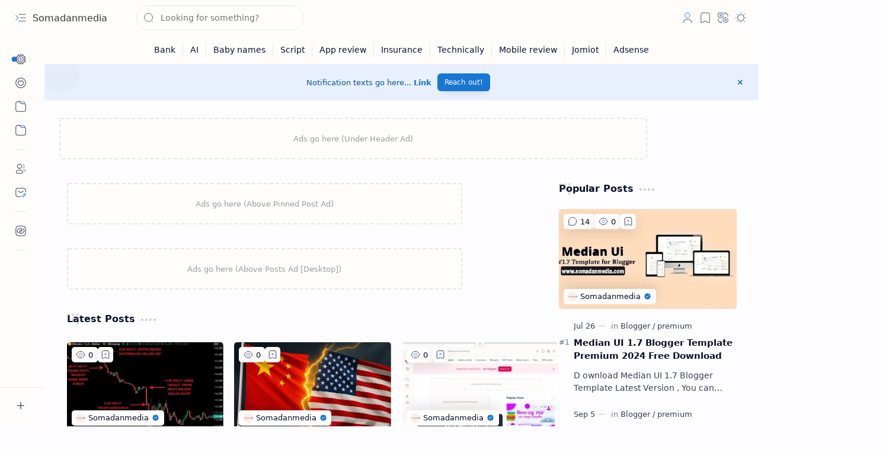

--- FILE ---
content_type: text/html; charset=UTF-8
request_url: https://www.somadanmedia.com/
body_size: 90826
content:
<!DOCTYPE html>
<html class='nJs' dir='ltr' lang='en'>
<head>
<script>/*<![CDATA[*/
//    __________.__                       .__        ________    _________  _______   
//    \______   \  |  __ __  ______  __ __|__| ___  _\_____  \   \______  \ \   _  \  
//     |     ___/  | |  |  \/  ___/ |  |  \  | \  \/ / _(__  <       /    / /  /_\  \ 
//     |    |   |  |_|  |  /\___ \  |  |  /  |  \   / /       \     /    /  \  \_/   \
//     |____|   |____/____//____  > |____/|__|   \_/ /______  / /\ /____/ /\ \_____  /
//                              \/                          \/  \/        \/       \/ 
/*]]>*/</script>
<meta charset='UTF-8'/>
<meta content='IE=edge' http-equiv='X-UA-Compatible'/>
<meta content='width=device-width, initial-scale=1, minimum-scale=1, maximum-scale=5, user-scalable=yes' name='viewport'/>
<title>somadanmedia</title>
<link href='https://www.somadanmedia.com/' rel='canonical'/>
<meta content='A trusted platform of Education-Culture &amp;amp; News and Islamic Matters And online trip&amp;#39;s' name='description'/>
<meta content='Somadanmedia, Plus ui blogger templates, Free download Plus Ui, Plus UI GitHub' name='keywords'/>
<meta content='general' name='rating'/>
<link href='https://blogger.googleusercontent.com/img/b/R29vZ2xl/AVvXsEiXcTftM-dWwVR9KOkc8PzPng9FbMz-KC083W_hWFV2t2LA10-l0BtsfTj3J3WL2TrClC8aohb-H2Qn_W2DylQ7R11V71k2SGozHBnjSNAKLEUbKzLW4ALsYwMEjcEGSCIyfGLQwERqsQRFlnTv0wm8M0CkGroeYzpKJ_ZPC6_diPbuINzcP075OzTcF7I/w1280-h720-p-k-no-nu/meta-image.png' rel='image_src'/>
<meta content='Somadanmedia' name='application-name'/>
<meta content='Somadanmedia' name='apple-mobile-web-app-title'/>
<meta content='true' name='apple-mobile-web-app-capable'/>
<meta content='https://blogger.googleusercontent.com/img/a/AVvXsEi7J0wS4nJTxpZXhJrpjl3oAs0fBAAgsG3Tvw0jVSUYl3xz1R1pKFkfMrOTxW35eQkCgm3A_hwghw4IsJjNhrSEBYagrapuU5Qu1OnHdrVGliX9H1N7fX4_CgRG84l9sxuloN9aTMMGFuu-xGzgWc_AJd7uIUj4YTxpVP9sUu1-AC05bB-EajwV8Qp53eg=w144-h144-p-k-no-nu' name='msapplication-TileImage'/>
<link href='https://blogger.googleusercontent.com/img/a/AVvXsEi7J0wS4nJTxpZXhJrpjl3oAs0fBAAgsG3Tvw0jVSUYl3xz1R1pKFkfMrOTxW35eQkCgm3A_hwghw4IsJjNhrSEBYagrapuU5Qu1OnHdrVGliX9H1N7fX4_CgRG84l9sxuloN9aTMMGFuu-xGzgWc_AJd7uIUj4YTxpVP9sUu1-AC05bB-EajwV8Qp53eg=w57-h57-p-k-no-nu' rel='apple-touch-icon' sizes='57x57'/>
<link href='https://blogger.googleusercontent.com/img/a/AVvXsEi7J0wS4nJTxpZXhJrpjl3oAs0fBAAgsG3Tvw0jVSUYl3xz1R1pKFkfMrOTxW35eQkCgm3A_hwghw4IsJjNhrSEBYagrapuU5Qu1OnHdrVGliX9H1N7fX4_CgRG84l9sxuloN9aTMMGFuu-xGzgWc_AJd7uIUj4YTxpVP9sUu1-AC05bB-EajwV8Qp53eg=w60-h60-p-k-no-nu' rel='apple-touch-icon' sizes='60x60'/>
<link href='https://blogger.googleusercontent.com/img/a/AVvXsEi7J0wS4nJTxpZXhJrpjl3oAs0fBAAgsG3Tvw0jVSUYl3xz1R1pKFkfMrOTxW35eQkCgm3A_hwghw4IsJjNhrSEBYagrapuU5Qu1OnHdrVGliX9H1N7fX4_CgRG84l9sxuloN9aTMMGFuu-xGzgWc_AJd7uIUj4YTxpVP9sUu1-AC05bB-EajwV8Qp53eg=w72-h72-p-k-no-nu' rel='apple-touch-icon' sizes='72x72'/>
<link href='https://blogger.googleusercontent.com/img/a/AVvXsEi7J0wS4nJTxpZXhJrpjl3oAs0fBAAgsG3Tvw0jVSUYl3xz1R1pKFkfMrOTxW35eQkCgm3A_hwghw4IsJjNhrSEBYagrapuU5Qu1OnHdrVGliX9H1N7fX4_CgRG84l9sxuloN9aTMMGFuu-xGzgWc_AJd7uIUj4YTxpVP9sUu1-AC05bB-EajwV8Qp53eg=w76-h76-p-k-no-nu' rel='apple-touch-icon' sizes='76x76'/>
<link href='https://blogger.googleusercontent.com/img/a/AVvXsEi7J0wS4nJTxpZXhJrpjl3oAs0fBAAgsG3Tvw0jVSUYl3xz1R1pKFkfMrOTxW35eQkCgm3A_hwghw4IsJjNhrSEBYagrapuU5Qu1OnHdrVGliX9H1N7fX4_CgRG84l9sxuloN9aTMMGFuu-xGzgWc_AJd7uIUj4YTxpVP9sUu1-AC05bB-EajwV8Qp53eg=w114-h114-p-k-no-nu' rel='apple-touch-icon' sizes='114x114'/>
<link href='https://blogger.googleusercontent.com/img/a/AVvXsEi7J0wS4nJTxpZXhJrpjl3oAs0fBAAgsG3Tvw0jVSUYl3xz1R1pKFkfMrOTxW35eQkCgm3A_hwghw4IsJjNhrSEBYagrapuU5Qu1OnHdrVGliX9H1N7fX4_CgRG84l9sxuloN9aTMMGFuu-xGzgWc_AJd7uIUj4YTxpVP9sUu1-AC05bB-EajwV8Qp53eg=w120-h120-p-k-no-nu' rel='apple-touch-icon' sizes='120x120'/>
<link href='https://blogger.googleusercontent.com/img/a/AVvXsEi7J0wS4nJTxpZXhJrpjl3oAs0fBAAgsG3Tvw0jVSUYl3xz1R1pKFkfMrOTxW35eQkCgm3A_hwghw4IsJjNhrSEBYagrapuU5Qu1OnHdrVGliX9H1N7fX4_CgRG84l9sxuloN9aTMMGFuu-xGzgWc_AJd7uIUj4YTxpVP9sUu1-AC05bB-EajwV8Qp53eg=w144-h144-p-k-no-nu' rel='apple-touch-icon' sizes='144x144'/>
<link href='https://blogger.googleusercontent.com/img/a/AVvXsEi7J0wS4nJTxpZXhJrpjl3oAs0fBAAgsG3Tvw0jVSUYl3xz1R1pKFkfMrOTxW35eQkCgm3A_hwghw4IsJjNhrSEBYagrapuU5Qu1OnHdrVGliX9H1N7fX4_CgRG84l9sxuloN9aTMMGFuu-xGzgWc_AJd7uIUj4YTxpVP9sUu1-AC05bB-EajwV8Qp53eg=w152-h152-p-k-no-nu' rel='apple-touch-icon' sizes='152x152'/>
<link href='https://blogger.googleusercontent.com/img/a/AVvXsEi7J0wS4nJTxpZXhJrpjl3oAs0fBAAgsG3Tvw0jVSUYl3xz1R1pKFkfMrOTxW35eQkCgm3A_hwghw4IsJjNhrSEBYagrapuU5Qu1OnHdrVGliX9H1N7fX4_CgRG84l9sxuloN9aTMMGFuu-xGzgWc_AJd7uIUj4YTxpVP9sUu1-AC05bB-EajwV8Qp53eg=w180-h180-p-k-no-nu' rel='apple-touch-icon' sizes='180x180'/>
<link href='https://blogger.googleusercontent.com/img/a/AVvXsEi7J0wS4nJTxpZXhJrpjl3oAs0fBAAgsG3Tvw0jVSUYl3xz1R1pKFkfMrOTxW35eQkCgm3A_hwghw4IsJjNhrSEBYagrapuU5Qu1OnHdrVGliX9H1N7fX4_CgRG84l9sxuloN9aTMMGFuu-xGzgWc_AJd7uIUj4YTxpVP9sUu1-AC05bB-EajwV8Qp53eg=w16-h16-p-k-no-nu' rel='icon' sizes='16x16' type='image/png'/>
<link href='https://blogger.googleusercontent.com/img/a/AVvXsEi7J0wS4nJTxpZXhJrpjl3oAs0fBAAgsG3Tvw0jVSUYl3xz1R1pKFkfMrOTxW35eQkCgm3A_hwghw4IsJjNhrSEBYagrapuU5Qu1OnHdrVGliX9H1N7fX4_CgRG84l9sxuloN9aTMMGFuu-xGzgWc_AJd7uIUj4YTxpVP9sUu1-AC05bB-EajwV8Qp53eg=w32-h32-p-k-no-nu' rel='icon' sizes='32x32' type='image/png'/>
<link href='https://blogger.googleusercontent.com/img/a/AVvXsEi7J0wS4nJTxpZXhJrpjl3oAs0fBAAgsG3Tvw0jVSUYl3xz1R1pKFkfMrOTxW35eQkCgm3A_hwghw4IsJjNhrSEBYagrapuU5Qu1OnHdrVGliX9H1N7fX4_CgRG84l9sxuloN9aTMMGFuu-xGzgWc_AJd7uIUj4YTxpVP9sUu1-AC05bB-EajwV8Qp53eg=w96-h96-p-k-no-nu' rel='icon' sizes='96x96' type='image/png'/>
<link href='https://blogger.googleusercontent.com/img/a/AVvXsEi7J0wS4nJTxpZXhJrpjl3oAs0fBAAgsG3Tvw0jVSUYl3xz1R1pKFkfMrOTxW35eQkCgm3A_hwghw4IsJjNhrSEBYagrapuU5Qu1OnHdrVGliX9H1N7fX4_CgRG84l9sxuloN9aTMMGFuu-xGzgWc_AJd7uIUj4YTxpVP9sUu1-AC05bB-EajwV8Qp53eg=w192-h192-p-k-no-nu' rel='icon' sizes='192x192' type='image/png'/>
<meta content='#482dff' name='theme-color'/>
<meta content='#482dff' name='msapplication-navbutton-color'/>
<meta content='#482dff' name='apple-mobile-web-app-status-bar-style'/>
<meta content='blogger' name='generator'/>
<link rel="alternate" type="application/atom+xml" title="Somadanmedia - Atom" href="https://www.somadanmedia.com/feeds/posts/default" />
<link rel="alternate" type="application/rss+xml" title="Somadanmedia - RSS" href="https://www.somadanmedia.com/feeds/posts/default?alt=rss" />
<link rel="service.post" type="application/atom+xml" title="Somadanmedia - Atom" href="https://www.blogger.com/feeds/5662208180631952765/posts/default" />
<meta content='en' property='og:locale'/>
<meta content='Somadanmedia' property='og:site_name'/>
<meta content='somadanmedia' property='og:title'/>
<meta content='https://www.somadanmedia.com/' property='og:url'/>
<meta content='website' property='og:type'/>
<meta content='A trusted platform of Education-Culture &amp;amp; News and Islamic Matters And online trip&amp;#39;s' property='og:description'/>
<meta content='https://blogger.googleusercontent.com/img/b/R29vZ2xl/AVvXsEgXxFjLFkLM3eZsKgzpO8R-f3pQPsb-ica2dzqZ-TpJw-fhOsZMG3fUs6UzvcualJbzE9xoUPtqIAI68pQcy9E2IXSFt8SxYEpcaIln78PEZzj1S-iiDp4aJtwNdkImyH5oEtzuzKUxetnUMMjaJWhi6BTLBkNxQX8tUzsL3Q2hqQq_hBF7_w6z5yUYxws/w1280-h720-p-k-no-nu/open-graph-image.png' property='og:image'/>
<meta content='1280' property='og:image:width'/>
<meta content='720' property='og:image:height'/>
<meta content='Somadanmedia' property='og:image:alt'/>
<meta content='Somadanmedia' name='twitter:title'/>
<meta content='https://www.somadanmedia.com/' name='twitter:url'/>
<meta content='A trusted platform of Education-Culture &amp;amp; News and Islamic Matters And online trip&amp;#39;s' name='twitter:description'/>
<meta content='summary_large_image' name='twitter:card'/>
<meta content='Somadanmedia' name='twitter:image:alt'/>
<meta content='https://blogger.googleusercontent.com/img/b/R29vZ2xl/AVvXsEgb_ryp3yI-Vua7y-bJaZZeRGWDY_pZUXWl5SnGtRrrLPhSVW4-KhLxEClyMqStVRw3ltR8KtS9FyAVNEoZUyFbCobvSmzthXV1vG0VMgv-uxCx3yGrA0d4mOK-1YwJ7v0P_UWb-Di26gk7Wj4MMVr1NCiUIjR6TO7rZnLWI8B5LgS7RARhnQ-0J2pzMFb7/w1280-h720-p-k-no-nu/twitter-card-image.png' name='twitter:image'/>
<meta content='1280' name='twitter:image:width'/>
<meta content='720' name='twitter:image:height'/>
<style>/*
==========================================================

  >  Template Information:

     Name                : Plus UI
     Id                  : plus-ui
     Version             : 3.7.0
     Stage               : release
     Type                : Premium
     Filename            : plus-ui.xml
     Published           : November 02, 2021
     Updated             : December 18, 2025
     Platform            : Blogger
     CSS                 : Vanilla
     JavaScript          : Vanilla, Modules
     Compatible Browsers : Modern
     Copyright (c)       : Fineshop Design
     Developers          : Deo Kumar, Sagar Bishnoi, Armaan Kumar
     Website             : https://t.me/Blogger_Templates_Updated
     Demo                : https://plus-ul.blogspot.com

==========================================================
*/
/*--[ CSS variables ]--*/

:root {
/* Colors */
--lStatusC: #482dff;
--lHeadC: #08102b;
--lBodyC: #08102b;
--lBodyCa: #989b9f;
--lBodyB: #fdfcff;
--lLinkC: #1976d2;
--lLinkB: #1976d2;
--lIconC: #08102b;
--lIconCa: #08102b;
--lIconCs: #767676;
--lHeaderC: #343435;
--lHeaderB: #fffdfc;
--lNotifB: #e8f0fe;
--lNotifC: #01579b;
--lContentB: #fffdfc;
--lContentL: #e6e6e6;
--lMenuB: #fffdfc;
--lSrchB: #fffdfc;
--lMobB: #fffdfc;
--lMobC: #08102b;
--lFotB: #fffdfc;
--lFotC: #08102b;
--darkT: #fffdfc;
--darkTa: #989b9f;
--darkL: #8775f5;
--darkB: #1e1e1e;
--darkBa: #2d2d30;
--darkBs: #252526;

/* Font family */
--fontS: ui-sans-serif, system-ui, -apple-system, BlinkMacSystemFont, Segoe UI, Roboto, Helvetica Neue, Arial, Noto Sans, sans-serif, "Apple Color Emoji", "Segoe UI Emoji", Segoe UI Symbol, "Noto Color Emoji";
--fontH: "Google Sans Text", var(--fontS);
--fontB: "Google Sans Text", var(--fontS);
--fontBa: "Google Sans Text", var(--fontS);
--fontC: "Google Sans Mono", monospace;

/* SVG */
--svgW: 22px;
--svgH: 22px;
--svgC: currentColor;

/* Icon */
--iconC: var(--lIconC);
--iconCa: var(--lIconCa);
--iconCs: var(--lIconCs);
--iconHr: 15px;

/* Body */
--headC: var(--lHeadC);
--bodyC: var(--lBodyC);
--bodyCa: var(--lBodyCa);
--bodyB: var(--lBodyB);

/* Link */
--linkC: var(--lLinkC);
--linkB: var(--lLinkB);

/* Button */
--linkR: 6px;

/* Header */
--headerC: var(--lHeaderC);
--headerB: var(--lHeaderB);
--headerT: 16px;
--headerW: 400;
--headerL: 1px;
--headerH: 60px;
--headerHm: 55px;
--headerHc: var(--headerH);

/* Notification */
--notifB: var(--lNotifB);
--notifC: var(--lNotifC);
--notifH: 60px;

/* Content */
--contentB: var(--lContentB);
--contentBs: #f1f1f0;
--contentBa: #f6f6f6;
--contentL: var(--lContentL);
--contentLa: #b5b5b4;
--contentW: 1280px;
--sideW: 300px;
--transB: rgba(0,0,0,.05);

/* Page */
--pageW: 780px;
--pageW: 780px;
--postT: 36px;
--postF: 16px;
--postTm: 28px;
--postFm: 15px;

/* Widget */
--widgetT: 16px;
--widgetTw: 700;
--widgetTa: 25px;
--widgetTac: #989b9f;

/* Navigation Menu */
--menuB: var(--lMenuB);
--menuC: #08102b;
--menuW: 230px;
--menuL: 1px;

/* Tabbed Menu */
--navB: var(--contentB);

/* Search */
--srchB: var(--lSrchB);
--srchDr : 20px;

/* Mobile Menu */
--mobB: var(--lMobB);
--mobC: var(--lMobC);
--mobHv: #f1f1f0;
--mobL: 1px;
--mobBr: 12px;

/* Footer */
--fotB: var(--lFotB);
--fotC: var(--lFotC);
--fotL: 1px;

/* Border radius */
--greetR: 10px;
--thumbEr: 5px;

/* Thumbnail */
--thumbR: 16 / 9;
--thumbSb: linear-gradient(90deg, rgba(255,255,255,0) 0, rgba(255,255,255,.3) 20%, rgba(255,255,255,.6) 60%, rgba(255,255,255, 0));

/* Carousel */
--sliderR: 5 / 2;

/* Syntax */
--synxB: #f6f6f6;
--synxC: #2f3337;
--synxOrange: #b75501;
--synxBlue: #015692;
--synxGreen: #54790d;
--synxRed: #f15a5a;
--synxGray: #656e77;
--synxGold: #72621d;
--synxPurple: #803378;
--synxDot1: #f1645e;
--synxDot2: #eebd3e;
--synxDot3: #3cab4e;

/* Box shadow */
--bs-1: 0 5px 35px rgb(0 0 0 / 7%);

/* Transitions */
--trans-1: all .1s ease;
--trans-2: all .2s ease;
--trans-3: all .3s ease;
--trans-4: all .4s ease;
--trans-5: all .15s cubic-bezier(0.4, 0, 0.2, 1);

/* Status bar */
--statusC: var(--lStatusC);

/* Selection */
--selectC: #fff;
--selectB: var(--linkB);

/* Scroll */
--scrollT: rgba(0,0,0,.05);
--scrollB: rgba(0,0,0,.15);
--scrollBh: rgba(0,0,0,.25);
--scrollBa: rgba(0,0,0,.25);
--scrollH: 8px;
--scrollV: var(--scrollH);
--scrollR: 2px;

/* Constants */
--white: #fffdfc;
--black: #1e1e1e;

--aInvert: 0;

/* Messages */
--m-new: 'New!';
--m-free: 'Free!';
--m-showAll: 'Show all';
--m-hideAll: 'Hide all';
}

:root.lzD.drK, :root:not(.lzD) .modI:checked ~ .mainW {
--statusC: #1e1e1e;
--bodyB: var(--darkB);
--bodyC: var(--darkT);
--headC: var(--darkT);
--linkC: var(--darkL);
--linkB: var(--darkL);
--menuB: var(--darkB);
--menuC: var(--darkT);
--headerB: var(--darkB);
--headerC: var(--darkT);
--srchB: var(--darkB);
--navB: var(--darkB);
--notifB: var(--darkBa);
--notifC: rgba(255,255,255,.9);
--fotB: var(--darkB);
--fotC: var(--darkT);
--mobB: var(--darkBa);
--mobC: var(--darkT);
--mobHv: #252526;
--contentB: #252526;
--contentBs: #303031;
--contentBa: #252526;
--contentL: #444444;
--contentLa: #696969;
--transB: rgba(255,255,255,.05);
--thumbSb: linear-gradient(90deg, rgba(0,0,0,0) 0, rgba(0,0,0,.2) 20%, rgba(0,0,0,.4) 60%, rgba(0,0,0,0));
--synxB: var(--darkBa);
--synxC: #fff;
--synxBlue: #41a2ef;
--synxGreen: #98c379;
--synxPurple: #c678dd;
--synxRed: #e06c73;
--synxGold: #bba43d;
--synxOrange: #cc6c1a;
--scrollT: rgba(255,255,255,.05);
--scrollB: rgba(255,255,255,.15);
--scrollBh: rgba(255,255,255,.25);
--scrollBa: rgba(255,255,255,.25);
--aInvert: 1;
}

:root.csN:not(.cs0) {
--linkC: var(--cs-22);
--linkB: var(--cs-22);
--selectB: var(--cs-22);
}

:root.csN:not(.cs0).drK {
--linkC: var(--cs-14);
--linkB: var(--cs-14);
}

:root.csN:not(.cs0):not(.drK) {
--statusC: var(--cs-20);
--notifB: var(--cs-2);
--notifC: var(--cs-20);
}

/*<![CDATA[*/

/*--[ Global ]--*/
/* Standard CSS */
*{-webkit-tap-highlight-color:transparent}
*, ::after, ::before{-webkit-box-sizing:border-box;box-sizing:border-box}
h1, h2, h3, h4, h5, h6{margin:0;font-weight:700;font-family:var(--fontH);color:var(--headC)}
h1{font-size:1.9rem}
h2{font-size:1.7rem}
h3{font-size:1.5rem}
h4{font-size:1.4rem}
h5{font-size:1.3rem}
h6{font-size:1.2rem}
a{color:var(--linkC);text-decoration:none}
a:hover{opacity:.9;transition:opacity .1s ease}
table{border-spacing:0}
iframe{max-width:100%;border:0;margin-left:auto;margin-right:auto}
input, button, select, textarea{outline:none;font:inherit;font-size:100%;color:inherit;line-height:normal}
input[type=search]::-ms-clear, input[type=search]::-ms-reveal{display:none;appearance:none;width:0;height:0}
input[type=search]::-webkit-search-decoration, input[type=search]::-webkit-search-cancel-button, input[type=search]::-webkit-search-results-button, input[type=search]::-webkit-search-results-decoration{display:none;-webkit-appearance:none;appearance:none}
button{margin:0;padding:0;background:transparent;text-align:unset;border:none;outline:none}
img{display:block;position:relative;max-width:100%;height:auto}
svg{width:var(--svgW);height:var(--svgH);fill:var(--svgC)}
svg.fill, svg .fill{fill:var(--svgC)}
svg.line, svg .line{fill:none;stroke:var(--svgC);stroke-linecap:round;stroke-linejoin:round;stroke-width:1.25}
svg.line.c, svg.line .c, svg .line.c{fill:none;stroke:var(--linkC)}
svg.c, svg .c, svg.fill.c, svg.fill c, svg .fill.c{fill:var(--linkC)}
svg.line.c1, svg.line .c1, svg .line.c1{fill:none;stroke:var(--iconCa)}
svg.c1, svg .c1, svg.fill.c1, svg .fill.c1{fill:var(--iconCa)}
svg.line.c2, svg.line .c2, svg .line.c2{fill:none;stroke:var(--iconCs);opacity:.4}
svg.c2, svg .c2, svg.fill.c2, svg .fill.c2{fill:var(--iconCs);opacity:.4}
[hidden]:not([hidden=false]), body .hidden{display:none}
body .invisible{visibility:hidden}
.clear{width:100%;display:block;margin:0;padding:0;float:none;clear:both}
.fCls{display:block;margin:0;padding:0;border:none;outline:none;position:fixed;inset:-50%;z-index:1;background:transparent;visibility:hidden;opacity:0;pointer-events:none;transition:var(--trans-1)}
.free::after, .new::after{content:var(--m-free);display:inline-block;color:var(--linkC);font-size:12px;font-weight:400;margin:0 5px}
.new::after{content:var(--m-new)}
/* Blog admin */
.blog-admin{display:none}
:root:not(.iAd) .show-if-admin, :root:not(.iUs) .show-if-user, :root.iAd .hide-if-admin, :root.iUs .hide-if-user{display:none}
/* No script */
html:not(.nJs) .hide-if-js{display:none}
/* Lazied */
:root:not(.lzD) .aprW,:root:not(.lzD) .thmW,:root:not(.lzD) .wBkm,:root:not(.lzD) .wTrans{display:none}
/* Selection*/
::selection{color:var(--selectC);background:var(--selectB)}
/* Scrollbar */
::-webkit-scrollbar{-webkit-appearance:none;width:var(--scrollV);height:var(--scrollH)}
::-webkit-scrollbar-track{background:var(--scrollT)}
::-webkit-scrollbar-thumb{background:var(--scrollB);border-radius:var(--scrollR);border:none}
::-webkit-scrollbar-thumb:hover{background:var(--scrollBh)}
::-webkit-scrollbar-thumb:active{background:var(--scrollBa)}
@media screen and (max-width: 500px){
:root{--scrollH:4px;--scrollV:4px;--scrollR:0}
}
/* Main element */
html{scroll-behavior:smooth;overflow-x:hidden}
body{position:relative;margin:0;padding:0;top:0;width:100%;font-family:var(--fontB);font-size:14px;background:var(--bodyB);color:var(--bodyC);-webkit-font-smoothing:antialiased;transition:inset .2s,padding .2s,margin .2s}
.mainW{background:var(--bodyB);color:var(--bodyC)}
.secIn{margin:0 auto;padding-left:20px;padding-right:20px}
/* Notification section */
.ntfC{display:flex;position:relative;min-height:var(--notifH);background:var(--notifB);color:var(--notifC);padding:10px 0;font-size:13px;transition:var(--trans-2);transition-property:min-height;overflow:hidden}
.ntfC::before{content:'';position:absolute;top:-12px;inset-inline-start:-12px;width:60px;height:60px;background:rgba(0,0,0,.15);display:block;border-radius:50%;opacity:.1}
.ntfC .secIn{position:relative;width:100%;display:flex;align-items:center;gap:15px}
.ntfC .c{display:flex;align-items:center;cursor:pointer}
.ntfC .c::after{content:'\2715';line-height:18px;font-size:14px}
.ntfT{width:100%;text-align:center}
.ntfT a{color:var(--linkC);font-weight:700}
.ntfI:checked ~ .ntfC{height:0;min-height:0;margin:0;padding:0;opacity:0;visibility:hidden}
.ntfA{display:inline-flex;align-items:center;justify-content:center;text-align:initial}
.ntfA >a{flex-shrink:0;white-space:nowrap;display:inline-block;margin-inline-start:10px;padding:8px 12px;border-radius:var(--linkR);background:var(--linkB);color:#fffdfc;font-size:12px;font-weight:400;box-shadow:0 10px 8px -8px rgb(0 0 0 / 12%);text-decoration:none}
/* Fixed element */
.fixL{display:flex;align-items:center;position:fixed;left:0;right:0;bottom:0;margin-bottom:-40px;padding:20px;z-index:20;transition:var(--trans-1);width:100%;height:100%;opacity:0;visibility:hidden}
.fixLi, .fixL .cmBri{width:100%;max-width:680px;max-height:calc(100% - var(--headerHc));border-radius:12px;transition:inherit;z-index:3;display:flex;overflow:hidden;position:relative;margin:0 auto;box-shadow:0 5px 30px 0 rgba(0,0,0,.05)}
.fixLs{display:flex;flex-direction:column;width:100%;background:var(--contentB)}
.fixH{position:-webkit-sticky;position:sticky;top:0;display:flex;align-items:center;gap:10px;width:100%;padding:0 20px;border-bottom:1px solid var(--contentL);z-index:1}
.fixH a{color:inherit}
.fixH .cl{display:flex;align-items:center;justify-content:flex-end;gap:2px}
.fixH .cl, .fixH .c{position:relative;flex-shrink:0}
.fixH .cl >*, .fixH .c{--svgW:16px;--svgH:16px;display:inline-flex;align-items:center;gap:6px;justify-content:center;min-width:30px;min-height:30px;padding:0 7px;}
.fixH .cl >:last-child, .fixH .c:last-child{margin-inline-end:-7px}
.fixH .cl label, .fixH .c{cursor:pointer}
.fixT::before{content:attr(data-text);flex-grow:1;padding:16px 0;font-size:90%;opacity:.8}
.fixT .c::before{content:attr(aria-label);font-size:11px;opacity:.7}
.fixC{padding:20px;overflow-x:hidden;overflow-y:auto;width:100%}
.fixL .fCls{background:rgba(0,0,0,.3);-webkit-backdrop-filter:saturate(180%) blur(10px);backdrop-filter:saturate(180%) blur(10px)}
.fixI:checked ~ .fixL{margin-bottom:0;opacity:1;visibility:visible}
.fixI:checked ~ .fixL .fCls{visibility:visible;opacity:1;pointer-events:auto}
.shBri{max-width:520px}
/* Header section */
.mainH{--svgW:20px;--svgH:20px;width:100%;z-index:10;position:-webkit-sticky;position:sticky;top:0;transition:inset .3s ease-in-out}
.mainH a{color:inherit}
.mainH svg{opacity:.8}
.headC{position:relative;height:var(--headerHc);color:var(--headerC);background:var(--headerB);display:flex;gap:6px}
.headC::after{content:'';position:absolute;inset:auto 0 0 0;border-top:var(--headerL) solid var(--contentL)}
.headL{display:flex;align-items:center;width:var(--menuW);padding-inline-start:20px}
.headL .tNav{flex-shrink:0;cursor:pointer}
.headL .headN{display:flex;align-items:center;width:calc(100% - 30px);height:100%;padding-inline-start:5px}
.headW{position:relative;display:flex;align-items:center;gap:10px;width:fit-content;max-width:100%;overflow:hidden}
.headW img{max-width:160px;max-height:45px;width:auto;height:auto}
.headW.r img{border-radius:5px}
.headW.r .headH{display:none}
.headW.a{padding:5px 8px;border-radius:5px}
.headW.a .headIm,.headW.b .headIm{position:absolute;top:0;left:0;width:100%;height:100%}
.headW.a img,.headW.b img{width:100%;height:100%;max-width:unset;max-height:unset;object-fit:cover;object-position:center}
.headW.a .headI{position:absolute;top:0;left:0;width:100%;height:100%;min-width:unset;min-height:unset}
.headW.b .headI{border-radius:8px}
.headW.b .hasSub::after{display:block;margin-inline-start:0;text-overflow:ellipsis;overflow:hidden}
.headI{position:relative;display:flex;align-items:center;justify-content:center;flex-shrink:0;min-height:40px;min-width:40px;overflow:hidden}
.headH{position:relative;display:block;color:inherit;font-size:var(--headerT);font-weight:var(--headerW);white-space:nowrap;text-overflow:ellipsis;overflow:hidden}
.headH::after{margin-inline-start:3px;font:400 11px var(--fontB);opacity:.6}
.hasSub::after{content:attr(data-sub)}
.headR{position:relative;display:flex;align-items:center;justify-content:space-between;gap:15px;flex-grow:1;padding-inline-end:20px}
.headP{display:flex;justify-content:flex-end;position:relative}
.headIc{position:relative;display:flex;justify-content:flex-end;gap:4px;list-style:none;margin:0;padding:0;margin-inline-end:-5px;font-size:11px}
.headIc .isSrh{display:none}
.navI:checked ~ .mainW .tNav svg{transform:rotate(180deg)}
[dir=rtl] .tNav svg{transform:rotate(180deg)}
[dir=rtl] .navI:checked ~ .mainW .tNav svg{transform:rotate(0deg)}
/* Toogle button */
.tIc{position:relative;display:flex;align-items:center;justify-content:center;width:30px;height:30px;cursor:pointer}
.tIc::before{content:'';background:var(--transB);border-radius:var(--iconHr);position:absolute;inset:0;opacity:0;visibility:hidden;transition:var(--trans-1)}
.tIc:hover::before{opacity:1;visibility:visible;transform:scale(1.3)}
:root.lzD.lgT .tDL .d1, :root.lzD.drK .tDL .d2, :root:not(.lzD) .modI:checked ~ .mainW .tDL .d2, :root:not(.lzD) .modI:not(:checked) ~ .mainW .tDL .d1{display:none}
/* mainR section */
.mainR{flex-grow:1;position:relative;transition:var(--trans-1);transition-property:width}
.mainC.secIn{padding-top:20px}
.mainC .section, .mainC .widget{margin-top:40px}
.mainC .section:first-child, .mainC .section.mobM, .mainC .widget:first-child, .mainC .widget.hidden + .widget, .mainC .section.no-items + .section, .mainC #HTML11, #sec_Under_Header .widget{margin-top:0}
.mainR .section.no-items{display:none}
.mainA .widget{margin-bottom:40px}
.mainB{display:flex;flex-direction:column;justify-content:center}
.sideB{display:flex;flex-direction:column;width:100%;max-width:500px;margin:50px auto 0}
.sideS{position:-webkit-sticky;position:sticky;top:calc(var(--headerHc) + 20px)}
/* Menu */
.mnBrs{display:flex;flex-direction:column;background:var(--menuB);color:var(--menuC)}
.mnBr a{color:inherit}
.mnBr ul{list-style:none;margin:0;padding:0}
.mnMob{position:-webkit-sticky;position:sticky;bottom:0;background:inherit;border-top:1px solid var(--contentL);padding:15px 20px 20px;text-align:center;z-index:1}
.mnMob .mSoc{display:flex;justify-content:center;left:-7px;margin-top:5px;position:relative;right:-7px;width:calc(100% + 14px)}
.mnMob:not(.no-items) + .mnMen{padding-bottom:100px}
.mnMen{height:100%;padding:20px 15px}
.mnH{--svgW:16px;--svgH:16px;display:flex;background:inherit;padding:0 15px;border-bottom:1px solid var(--contentL);z-index:2}
.mnH .c{display:inline-flex;align-items:center;padding:15px 10px;cursor:pointer}
.mnH .c::after{content:attr(aria-label);font-size:11px;margin:0 12px;opacity:.6}
.mMenu{margin-bottom:10px}
.mMenu >*{display:inline}
.mMenu >*:not(:last-child)::after{content:'\00B7';font-size:90%;opacity:.6}
.mMenu a:hover{text-decoration:underline}
.mSoc >*{position:relative}
.mSoc svg{z-index:1}
.mSoc svg, .mnMn svg{width:20px;height:20px;opacity:.8}
.mSoc span, .mMenu span{opacity:.7}
.mNav{display:none;position:relative;max-width:30px}
.mNav > label{cursor:pointer}
.mnMn input{display:none}
.mnMn li{position:relative}
.mnMn >li.br::after{content:'';display:block;border-bottom:1px solid var(--contentL);margin:12px 5px}
.mnMn li:not(.mr) a:hover, .mnMn li:not(.mr) input + label:hover{background:var(--transB);color:var(--linkC)}
.mnMn li:not(.mr) ul{padding-inline-start:14px;overflow:hidden}
.mnMn li li{max-height:0;opacity:0;visibility:hidden;transition:all 0.3s ease;transition-property:max-height,opacity,visibility}
.mnMn a, .mnMn li:not(.mr) input + label{display:flex;align-items:center;padding:10px 5px;position:relative;border-radius:8px}
.mnMn a, .mnMn li input + label{cursor:pointer}
.mnMn a:hover{opacity:1;color:inherit}
.mnMn li.mr input + label{display:flex;padding:10px 0 5px;font-size:13px;opacity:0.7}
.mnMn a span, .mnMn li input + label span{white-space:nowrap;overflow:hidden;text-overflow:ellipsis}
.mnMn >li >a, .mnMn >li:not(.mr) >label, .mnMn li.mr li a{width:calc(100% + 10px);left:-5px;right:-5px}
.mnMn >li.nt >a::before, .mnMn >li.nt:not(.mr) >label::before, .mnMn ul li.nt a::before{content:'';position:absolute;inset-block-start:7px;inset-inline-start:7px;display:inline-flex;width:8px;height:8px;border-radius:99px;background-color:var(--linkC);animation:nav-notif 2s linear infinite;z-index:1}
@keyframes nav-notif{0%{box-shadow:0 0 0 var(--linkC)}50%{box-shadow:0 0 10px var(--linkC)}}
.mnMn input + label::after{content:'';flex-shrink:0;width:14px;height:14px;margin-inline:auto 5px;background:url("data:image/svg+xml;utf8,<svg xmlns='http://www.w3.org/2000/svg' viewBox='0 0 24 24' fill='none' stroke='%23989b9f' stroke-linecap='round' stroke-linejoin='round' stroke-miterlimit='10' stroke-width='1.25'><g transform='translate(12.000000, 12.000000) rotate(0.000000) translate(-12.000000, -12.000000) translate(5.000000, 8.500000)'><polyline points='14 0 7 7 0 0'></polyline></g></svg>") center / cover no-repeat;transition:transform 0.3s ease;transform:rotate(0deg)}
.mnMn ul li >*{height:40px}
.mnMn li a >*, .mnMn input + label >*{margin:0 5px}
.mnMn >li >a:hover svg{color:var(--linkC)}
.mnMn svg{flex-shrink:0}
.mnMn input:checked + label::after{transform:rotate(180deg)}
.mnMn input:checked ~ ul li{max-height:40px;opacity:1;visibility:visible}
.mnMn li:not(.mr) input ~ ul li::before{content:'';position:absolute;width:14px;height:60px;bottom:50%;border-end-start-radius:8px;border-inline-start:1px solid var(--contentL);border-block-end:1px solid var(--contentL)}
/* Menu desktop */
@media screen and (min-width:896px){
.navI:checked ~ .ex .mainL, .navI:checked ~ .ex .mnMob, .navI:not(:checked) ~ .co .mainL, .navI:not(:checked) ~ .co .mnMob{width:75px}
.navI:checked ~ .ex .mnMob .PageList, .navI:checked ~ .ex .mnMob .mSoc, .navI:not(:checked) ~ .co .mnMob .PageList, .navI:not(:checked) ~ .co .mnMob .mSoc{display:none}
.navI:checked ~ .ex .mnBrs .mNav, .navI:not(:checked) ~ .co .mnBrs .mNav{display:flex}
.navI:not(:checked) ~ .ex .mnMn li:not(.mr) ul li >*, .navI:checked ~ .co .mnMn li:not(.mr) ul li >*{margin-inline-start:14px}
.navI:checked ~ .ex .mnMn li:hover li, .navI:not(:checked) ~ .co .mnMn li:hover li{max-height:40px;visibility:visible;opacity:1;transition:none}
.navI:checked ~ .ex .mnMn input ~ ul li::before, .navI:not(:checked) ~ .co .mnMn input ~ ul li::before{display:none}
.navI:not(:checked) ~ .ex .mnMn li:not(.mr) input:checked ~ label, .navI:checked ~ .co .mnMn li:not(.mr) input:checked ~ label{background:var(--transB);color:var(--linkC)}
.navI:checked ~ .ex .mnMn a:hover, .navI:not(:checked) ~ .co .mnMn a:hover{opacity:1;color:inherit}
.navI:checked ~ .ex .mnMn > li >a, .navI:checked ~ .ex .mnMn input + label, .navI:not(:checked) ~ .co .mnMn >li >a, .navI:not(:checked) ~ .co .mnMn input + label{max-width:40px;border-radius:var(--iconHr)}
.navI:checked ~ .ex .mnMn input + label, .navI:not(:checked) ~ .co .mnMn input + label{overflow:hidden}
.navI:checked ~ .ex .mnMn li.mr, .navI:not(:checked) ~ .co .mnMn li.mr{display:none}
.navI:checked ~ .ex .mnMn >li.br::after, .navI:not(:checked) ~ .co .mnMn >li.br::after{max-width:20px}
.navI:not(:checked) ~ .ex .mnBrs, .navI:checked ~ .co .mnBrs{overflow:hidden}
.navI:checked ~ .ex .mnMen, .navI:checked ~ .ex .mnMen:hover, .navI:not(:checked) ~ .co .mnMen, .navI:not(:checked) ~ .co .mnMen:hover{overflow-y:visible;overflow-x:visible}
.navI:checked ~ .ex .mnMn >li >a span, .navI:checked ~ .ex .mnMn li:not(.mr) ul, .navI:not(:checked) ~ .co .mnMn >li >a span, .navI:not(:checked) ~ .co .mnMn li:not(.mr) ul{position:absolute;top:3px;inset-inline-start:35px;margin:0 5px;padding:8px 10px;border-radius:16px;border-start-start-radius:5px;max-width:160px;background:var(--contentB);opacity:0;visibility:hidden;border:1px solid var(--contentL);z-index:2}
.navI:checked ~ .ex .mnMn >li >a:hover span, .navI:checked ~ .ex .mnMn li:not(.mr):hover ul, .navI:not(:checked) ~ .co .mnMn >li >a:hover span, .navI:not(:checked) ~ .co .mnMn li:not(.mr):hover ul{opacity:1;visibility:visible}
.navI:checked ~ .ex .mnMn li:not(.mr) ul, .navI:not(:checked) ~ .co .mnMn li:not(.mr) ul{padding:0;margin:0;overflow:hidden;display:block}
.navI:checked ~ .ex .mnMn li:not(.mr):last-child ul, .navI:not(:checked) ~ .co .mnMn li:not(.mr):last-child ul{top:auto;bottom:3px;border-start-start-radius:15px;border-end-start-radius:5px}
.navI:checked ~ .ex .mnMn ul li >*, .navI:not(:checked) ~ .co .mnMn ul li >*{border-radius:0}
.mainW.ex .tNav svg{transform:rotate(180deg)}
.navI:checked ~ .ex .tNav svg{transform:rotate(0deg)}
[dir=rtl] .mainW.ex .tNav svg{transform:rotate(0deg)}
[dir=rtl] .navI:checked ~ .ex .tNav svg{transform:rotate(180deg)}
}

/* Menu mobile */
@media screen and (max-width:896px){
.mnMn li:not(.mr) li >*{margin-inline-start:14px}
.mnMn li:not(.mr) input:checked ~ label{background:var(--transB);color:var(--linkC)}
.navI:checked ~ .mainW .mnMn li li a:hover svg{fill:var(--linkC)}
.navI:checked ~ .mainW .mnMn li li a:hover svg.line{fill:none;stroke:var(--linkC)}
}
/* Footer */
.mainF{padding-top:30px;padding-bottom:30px;margin-top:40px;background:var(--fotB);font-size:97%;line-height:1.8em;color:var(--fotC);border-top:var(--fotL) solid var(--contentL)}
.fotN{position:relative;display:flex;flex-wrap:wrap;gap:25px}
.fotN .section,.fotN .widget{margin:0}
.fotW{--numI:4;flex-grow:1;display:grid;grid-template-columns:repeat(var(--numI),1fr);gap:25px}
.g3 > .fotW{--numI:3}
.fotW .title{color:inherit;margin-bottom:12px;font-weight:700;font-size:14px}
.fotW ul{list-style:none;margin:0;padding:0;display:flex;flex-direction:column;gap:5px;line-height:20px}
.fotW li{display:flex;gap:5px}
.fotW li::before{content:'\2013';opacity:.3}
.fotW a{display:inline-block;color:inherit;word-break:break-word}
.fotW a:hover{text-decoration:underline}
.fotA{width:35%;min-width:350px;display:flex;flex-direction:column;gap:20px}
.abtU::before{content:attr(data-text);font-size:13px;opacity:.6;display:block;margin-bottom:10px}
.abtL{position:relative;flex:0 0 40px;width:40px;height:40px;background:var(--transB);border-radius:8px;overflow:hidden}
.abtI{position:absolute;inset:0}
.abtL img{object-fit:cover;object-position:center;transition:var(--trans-3)}
.abtL img.lazyload,.abtL img.lazyloading{filter:brightness(0.98) blur(10px);transform:scale(1.08)}
.abtT{display:flex;align-items:center;gap:10px}
.abtT h2{color:inherit;font-size:1.2rem;white-space:nowrap;text-overflow:ellipsis;overflow:hidden}
.abtD{line-height:1.4em;margin:12px 0 0}
.fotS{display:flex;flex-wrap:wrap;align-items:center;gap:6px;list-style:none;padding:0;margin:0}
.fotS li >*{--svgW:20px;--svgH:20px;color:inherit;display:inline-flex;align-items:center;justify-content:center;width:30px;height:30px;background:var(--contentBa);border:1px solid var(--contentL);border-radius:var(--linkR);opacity:1}
.fotS li >:not(a){opacity:.8}
.fotS li >a:hover{background:var(--contentBs)}
/* Footer bottom */
.fotB{display:flex;flex-direction:column;gap:12px;margin-top:30px;overflow:hidden}
.fotC{display:inline-flex;justify-content:space-between;width:100%;line-height:1.4}
.fotC .credit{flex-shrink:0;max-width:100%;display:-webkit-box;-webkit-line-clamp:2;-webkit-box-orient:vertical;overflow:hidden}
.fotC .credit a{display:inline-flex;align-items:center;white-space:nowrap}
.fotC .credit a svg{width:13px;height:13px;margin:0 3px;flex-shrink:0}
.fotC .creator{margin-inline-start:20px;white-space:nowrap;opacity:0}
/* Article section */
.blogP .ntry.noAd .widget{display:none}
.onId .blogP{--gapC:18px;--gapR:36px;--numI:1;display:grid;grid-template-columns:repeat(var(--numI), 1fr);gap:var(--gapR) var(--gapC)}
.onId .blogP.mty{display:block;width:100%;left:0;right:0}
.onId .blogP.mty >.noPosts{width:100%;margin:0}
.onId .blogP >*{--szpd:0px;position:relative;overflow:hidden}
.onId .blogP >article:not(.pTag){padding-bottom:calc(var(--szpd) + 35px)}
.onId .blogP .pAdIf{padding:0}
.onId .blogP .pTag{padding-bottom:0}
.onId .blogP .pInf{position:absolute;inset:auto var(--szpd, 0) var(--szpd, 0)}
.onId .blogP .pTag .pCntn{padding-bottom:var(--szpd)}
/* No post */
.blogP >.noPosts{display:flex;align-items:center;justify-content:center;min-height:120px;padding:40px 15px;background:var(--contentB);border:2px dashed var(--contentL);border-radius:5px}
/* Blog title */
.blogT{position:relative;display:flex;align-items:center;justify-content:space-between;font-size:14px;margin:0 0 30px}
.blogT .t, .blogT .title{margin:0;flex-grow:1}
.blogT .t{word-break:break-word;display:-webkit-box;-webkit-line-clamp:2;-webkit-box-orient:vertical;overflow:hidden}
.blogT .t span{font-weight:400;font-size:90%;opacity:.7}
.blogT .t span::before{content:attr(data-text)}
.blogT .t span::after{content:'';margin:0 4px}
.blogT .t span.hm::after{content:'/';margin:0 8px}
/* Thumbnail */
.pThmb{position:relative;border-radius:5px;margin-bottom:20px;background:var(--transB);overflow:hidden}
.pThmb:not(.nul)::before{content:'';position:absolute;inset:0;transform:translateX(-100%);background-image:var(--thumbSb);animation:shimmer 2s infinite}
.pThmb .thmb{display:block;position:relative;padding-top:calc(100% / (var(--thumbR)));color:inherit;transition:var(--trans-4)}
.pThmb .thmb:hover{opacity:1}
article:hover >.pThmb:not(.nul) .thmb{transform:scale(1.03)}
.imgThm{display:block;position:absolute;top:50%;left:50%;font-size:12px;text-align:center;transform:translate(-50%,-50%);transition:var(--trans-3);transition-property:filter,transform}
.imgThm.lblr.lazyload,.imgThm.lblr.lazyloading{filter:brightness(0.98) blur(10px);transform:translate(-50%,-50%) scale(1.08)}
.imgThm:not(span){width:100%;height:100%}
img.imgThm,.imgThm img{object-fit:cover;object-position:center}
span.imgThm{display:flex}
span.imgThm::before{content:'';width:28px;height:28px;background:url("data:image/svg+xml,<svg xmlns='http://www.w3.org/2000/svg' viewBox='0 0 24 24' fill='%23989b9f'><path d='m22.019 16.82-3.13-7.32c-.57-1.34-1.42-2.1-2.39-2.15-.96-.05-1.89.62-2.6 1.9l-1.9 3.41c-.4.72-.97 1.15-1.59 1.2-.63.06-1.26-.27-1.77-.92l-.22-.28c-.71-.89-1.59-1.32-2.49-1.23-.9.09-1.67.71-2.18 1.72l-1.73 3.45c-.62 1.25-.56 2.7.17 3.88.73 1.18 2 1.89 3.39 1.89h12.76c1.34 0 2.59-.67 3.33-1.79.76-1.12.88-2.53.35-3.76ZM6.97 8.381a3.38 3.38 0 1 0 0-6.76 3.38 3.38 0 0 0 0 6.76Z'></path></svg>") center / cover no-repeat;opacity:.3}
.pThmb.iyt:not(.nul) .thmb::after{content:'';position:absolute;inset:0;background:rgba(0,0,0,.4) url("data:image/svg+xml,<svg xmlns='http://www.w3.org/2000/svg' viewBox='0 0 24 24' fill='none' stroke='%23fff' stroke-width='1.5' stroke-linecap='round' stroke-linejoin='round'><path d='M4 11.9999V8.43989C4 4.01989 7.13 2.2099 10.96 4.4199L14.05 6.1999L17.14 7.9799C20.97 10.1899 20.97 13.8099 17.14 16.0199L14.05 17.7999L10.96 19.5799C7.13 21.7899 4 19.9799 4 15.5599V11.9999Z'/></svg>") center / 35px no-repeat;opacity:0;transition:var(--trans-2)}
.pThmb.iyt:not(.nul):hover a.thmb::after,.pThmb.iyt:not(.nul) .thmb:not(a)::after{opacity:1}
/* Thumbnail items */
.tfxM{--gap:8px;--itmPd:5px;--itmPh:calc(var(--itmPd) / 2);--itmIc:16px;--itmFs:13px;position:absolute;inset-inline:0;display:flex;gap:var(--gap);justify-content:space-between;padding:8px;font-size:var(--itmFs);pointer-events:none}
.tfxM.T{align-items:flex-start;top:0;padding-bottom:0}
.tfxM.B{align-items:flex-end;bottom:0;padding-top:0}
.tfxC{display:flex;flex-wrap:wrap;gap:var(--gap)}
.tfxC:not(:first-child){margin-inline-start:auto;justify-content:flex-end}
.tfxC >*{display:flex;align-items:center;padding:var(--itmPd) var(--itmPh);border-radius:var(--thumbEr);background:var(--contentB);color:inherit;box-shadow:0 8px 20px 0 rgba(0,0,0,.1);pointer-events:auto}
.B >.tfxC >*{box-shadow:0 -8px 20px 0 rgba(0,0,0,.1)}
.tfxC >* svg{width:var(--itmIc);height:var(--itmIc);stroke-width:1.5;margin:0 var(--itmPh);opacity:.8}
.tfxC .cmnt::after, .tfxC .pV::after, .tfxC .bM::before, .tfxC .aNm .nm{margin:0 var(--itmPh)}
.tfxC .cmnt, .tfxC .pV, .tfxC .bM:hover, .tfxC .aNm{padding:var(--itmPd)}
.tfxC .cmnt::after{content:attr(data-text)}
.tfxC .pV{--v:'0'}
.tfxC .pV[data-views]{--v:attr(data-views)}
.tfxC .pV::after{content:var(--v)}
.tfxC .bM{transition:var(--trans-1);transition-property:padding;cursor:pointer}
.tfxC .bM::before{content:attr(data-save);max-width:90px;white-space:nowrap;text-overflow:ellipsis;overflow:hidden;transition:var(--trans-1);transition-property:max-width,margin}
.tfxC .bM.added::before{content:attr(data-saved)}
.tfxC .bM:not(:hover)::before{max-width:0;margin:0}
.bm-button.added >svg .a,.bm-button:not(.added) >svg .t{display:none}
.tfxC .aNm .im{flex-shrink:0;width:var(--itmIc);height:var(--itmIc);margin:0 var(--itmPh)}
.tfxC .aNm::after, .sInf .sDt .l::after{--icon:url("data:image/svg+xml,<svg xmlns='http://www.w3.org/2000/svg' viewBox='0 0 24 24' fill='%23000'><path d='m21.56 10.739-1.36-1.58c-.26-.3-.47-.86-.47-1.26v-1.7c0-1.06-.87-1.93-1.93-1.93h-1.7c-.39 0-.96-.21-1.26-.47l-1.58-1.36c-.69-.59-1.82-.59-2.52 0l-1.57 1.37c-.3.25-.87.46-1.26.46H6.18c-1.06 0-1.93.87-1.93 1.93v1.71c0 .39-.21.95-.46 1.25l-1.35 1.59c-.58.69-.58 1.81 0 2.5l1.35 1.59c.25.3.46.86.46 1.25v1.71c0 1.06.87 1.93 1.93 1.93h1.73c.39 0 .96.21 1.26.47l1.58 1.36c.69.59 1.82.59 2.52 0l1.58-1.36c.3-.26.86-.47 1.26-.47h1.7c1.06 0 1.93-.87 1.93-1.93v-1.7c0-.39.21-.96.47-1.26l1.36-1.58c.58-.69.58-1.83-.01-2.52Zm-5.4-.63-4.83 4.83a.75.75 0 0 1-1.06 0l-2.42-2.42a.754.754 0 0 1 0-1.06c.29-.29.77-.29 1.06 0l1.89 1.89 4.3-4.3c.29-.29.77-.29 1.06 0 .29.29.29.77 0 1.06Z'/></svg>");content:'';flex-shrink:0;width:13px;height:13px;-webkit-mask-image:var(--icon);mask-image:var(--icon);background:var(--linkC);margin:0 var(--itmPh);opacity:1}
/* Label */
.pLbls::before, .pLbls >*::before{content:attr(data-text)}
.pLbls::before{opacity:.7}
.pLbls a:hover{text-decoration:underline}
.pLbls >*{color:inherit;display:inline}
.pLbls >*:not(:last-child)::after{content:'/'}
/* Profile Images and Name */
.im{display:flex;align-items:center;justify-content:center;width:35px;height:35px;border-radius:16px;background-color:var(--transB);background-size:cover;background-position:center;background-repeat:no-repeat}
img.im{object-fit:cover;object-position:center}
.im svg{width:18px;height:18px;opacity:.4}
.nm::after{content:attr(data-text)}
/* Title and Entry */
.pTtl{font-size:1.1rem;line-height:1.5em}
.pTtl.sml{font-size:1rem}
.pTtl.itm{font-size:var(--postT);font-family:var(--fontBa);font-weight:700;line-height:1.3em}
.pTtl.itm.nSpr{margin-bottom:30px}
.aTtl a:hover{color:var(--linkC)}
.aTtl a, .pSnpt{color:inherit;display:-webkit-box;-webkit-line-clamp:3;-webkit-box-orient:vertical;overflow:hidden}
.pEnt{margin-top:40px;font-size:var(--postF);font-family:var(--fontBa);line-height:1.8em;word-break:break-word}
/* Snippet, Description, Headers and Info */
.onId .pCntn{padding:0 var(--szpd, 0)}
.pHdr{margin-bottom:8px}
.pHdr .pLbls{white-space:nowrap;overflow:hidden;text-overflow:ellipsis;opacity:.8}
.pSml{font-size:93%}
.pSnpt{word-break:break-word;-webkit-line-clamp:2;margin:12px 0 0;font-family:var(--fontB);font-size:14px;line-height:1.5em;opacity:.8}
.pSnpt.nTag{color:var(--linkC);opacity:1}
.pDesc{font-size:16px;line-height:1.5em;margin:8px 0 25px;opacity:.7}
.pInf{display:flex;align-items:baseline;justify-content:space-between;margin-top:15px}
.pInf.nTm{margin:0}
.pInf.nSpr .pJmp{opacity:1}
.pInf.nSpr .pJmp::before{content:attr(aria-label)}
.pInf.ps{position:relative;display:block;margin-top:25px}
.pInf.ps a{color:inherit}
.pInf.ps .pTtmp{opacity:1}
.pInf.ps .pTtmp::before{content:attr(data-text) ': '}
.pInf.ps .pTtmp::after{display:inline-flex}
.pInf.ps.nul{display:none}
.pInf .pAi, .pInf .pAt{display:flex;align-items:center;gap:8px}
.pInf .pCm{flex-shrink:0;margin-inline-start:auto}
.pInf .pIc{display:inline-flex;justify-content:flex-end;position:relative;width:calc(100% + 14px);inset-inline:-7px}
.pInf .pIc >*{display:flex;align-items:center;justify-content:center;width:30px;height:30px;position:relative;margin:0 2px;color:inherit;cursor:pointer}
.pInf .pIc svg{width:20px;height:20px;opacity:.8;z-index:1}
.pInf .pIc .cmnt[data-text]::after{content:attr(data-text);font-size:11px;line-height:18px;padding:0 5px;border-radius:10px;background:var(--contentBs);position:absolute;top:-5px;right:0;z-index:2}
.pInf .pDr{display:flex;flex-wrap:wrap;align-items:center;margin-top:12px;opacity:.8;overflow:hidden}
.pInf .pDr >*{display:inline;white-space:nowrap;text-overflow:ellipsis;overflow:hidden}
.pInf .pDr >*:not(:last-child)::after{content:'\00B7';margin:0 5px}
.pInf .pLc a:hover{opacity:1;text-decoration:underline}
.pInf .pLc a::before{content:attr(data-text)}
.pInf a.nm:hover::after{text-decoration:underline}
.pInf .pRd >*::before{content:attr(data-text) ': '}
.pInf .pRd >*::after{content:attr(data-minutes) ' min';display:inline-block}
.pInf .nm::before{content:attr(data-write) ' ';opacity:.8}
.pInf .im{width:28px;height:28px}
.aTtmp{opacity:.8}
.aTtmp, .pJmp{overflow:hidden}
.pTtmp::after, .iTtmp::before, .pJmp::before{content:attr(data-text);display:block;line-height:18px;white-space:nowrap;text-overflow:ellipsis;overflow:hidden}
.pTtmp::after, .iTtmp::before{content:attr(data-time)}
.pTtmp{position:relative;overflow:hidden}
.pJmp{display:inline-flex;align-items:center;opacity:0;transition:var(--trans-2)}
.pJmp::before{content:attr(aria-label)}
.pJmp svg{height:18px;width:18px;stroke:var(--linkC);flex-shrink:0}
.ntry:hover .pJmp, .itm:hover .pJmp{opacity:1}
.ntry:not(.noAd) .pJmp, .itemFt .itm .pJmp{animation:indicator 2s 3s infinite}
.ntry:not(.noAd):hover .pJmp, .itemFt:hover .itm .pJmp{animation:none}
.pInf:not(.ps) .pTtmp{display:inline-flex;align-items:center;opacity:1}
.pInf:not(.ps) .pTtmp::before{content:attr(data-text);margin-inline-end:5px;padding:2px 4px;background:var(--linkB);color:#fff;font-size:11px;border-radius:2px}
.pInf:not(.ps) .pTtmp.pbl::before{background:#457f57}
.pInf:not(.ps) .pTtmp::after{opacity:.8}
.bX .pDr{border-top:1px solid var(--contentL);padding-top:12px}
/* Blog pager */
.blogN{display:flex;flex-wrap:wrap;gap:10px;justify-content:center;font-size:90%;font-family:var(--fontB);line-height:20px;color:#fffdfc;margin:30px 0 40px;max-width:100%}
.blogN >*{display:flex;justify-content:center;align-items:center;min-width:40px;min-height:40px;padding:10px 13px;color:inherit;background:var(--linkB);border-radius:var(--linkR);/*box-shadow:rgba(100, 100, 111, 0.2) 0px 7px 29px 0px*/}
.blogN button{cursor:pointer}
.blogN button[disabled]{cursor:not-allowed}
.blogN button:hover{opacity:.9}
.blogN >* svg{width:18px;height:18px;stroke:var(--darkT);stroke-width:1.5}
.blogN >[data-text]::before{content:attr(data-text)}
.blogN .jsLd{margin-left:auto;margin-right:auto}
.blogN .nwLnk::before, .blogN .jsLd::before{display:none}
.blogN .nwLnk[data-text]::after, .blogN .jsLd[data-text]::after{content:attr(data-text);margin:0 8px}
.blogN .olLnk[data-text]::before{margin:0 8px}
.blogN .nPst{background:var(--contentL);color:var(--bodyCa)}
.blogN .nPst.jsLd svg{fill:var(--darkTa);stroke:var(--darkTa)}
.blogN .nPst svg.line{stroke:var(--darkTa)}
[dir=rtl] .blogN .nwLnk svg,[dir=rtl] .blogN .olLnk svg{transform:rotate(180deg)}
/* Breadcrumb */
.brdCmb{margin-bottom:5px;overflow:hidden;text-overflow:ellipsis;white-space:nowrap}
.brdCmb a{color:inherit}
.brdCmb >*:not(:last-child)::after{content:'/';margin:0 4px;font-size:90%;opacity:.6}
.brdCmb >*{display:inline}
.brdCmb .tl::before{content:attr(data-text)}
.brdCmb .hm a{font-size:90%;opacity:.7}
/* Widget Style */
.title{margin:0 0 25px;font-size:var(--widgetT);font-weight:var(--widgetTw);position:relative}
.title::after{content:'';display:inline-block;vertical-align:middle;width:var(--widgetTa);margin-inline-start:10px;border-bottom:4px dotted var(--widgetTac);opacity:.5}
.title.dt::before{position:absolute;top:0;inset-inline-end:0;content:'';width:20px;height:20px;display:inline-block;opacity:.3;background:url("data:image/svg+xml,<svg xmlns='http://www.w3.org/2000/svg' viewBox='0 0 276.167 276.167' fill='%23989b9f'><path d='M33.144,2.471C15.336,2.471,0.85,16.958,0.85,34.765s14.48,32.293,32.294,32.293s32.294-14.486,32.294-32.293 S50.951,2.471,33.144,2.471z'/><path d='M137.663,2.471c-17.807,0-32.294,14.487-32.294,32.294s14.487,32.293,32.294,32.293c17.808,0,32.297-14.486,32.297-32.293 S155.477,2.471,137.663,2.471z'/><path d='M243.873,67.059c17.804,0,32.294-14.486,32.294-32.293S261.689,2.471,243.873,2.471s-32.294,14.487-32.294,32.294 S226.068,67.059,243.873,67.059z'/><path d='M243.038,170.539c17.811,0,32.294-14.483,32.294-32.293c0-17.811-14.483-32.297-32.294-32.297 s-32.306,14.486-32.306,32.297C210.732,156.056,225.222,170.539,243.038,170.539z'/><path d='M136.819,170.539c17.804,0,32.294-14.483,32.294-32.293c0-17.811-14.478-32.297-32.294-32.297 c-17.813,0-32.294,14.486-32.294,32.297C104.525,156.056,119.012,170.539,136.819,170.539z'/><path d='M243.771,209.108c-17.804,0-32.294,14.483-32.294,32.294c0,17.804,14.49,32.293,32.294,32.293 c17.811,0,32.294-14.482,32.294-32.293S261.575,209.108,243.771,209.108z'/></svg>") center / 20px no-repeat}
[dir=rtl] .title::before{transform:rotate(-90deg)}
/* Widget BlogSearch */
.srchF{position:relative;background:var(--contentB);border-radius:var(--srchDr);border:1px solid var(--contentL);overflow:hidden}
.srchF .i{display:block;background:inherit;min-width:280px;min-height:40px;border:0;outline:0;padding:10px 40px;white-space:nowrap;text-overflow:ellipsis}
.srchF .b{--svgW:18px;--svgH:18px;position:absolute;top:0;bottom:0;display:flex;align-items:center;justify-content:center;min-width:40px;padding:0;border:0;transition:var(--trans-1);transition-property:color,opacity,visibility;cursor:pointer}
.srchF .s{inset-inline-start:0}
.srchF .r{--svgW:16px;--svgH:16px;inset-inline-end:0;visibility:hidden;opacity:0}
.srchW:focus-within .s{color:var(--linkC)}
.srchW:focus-within .i:not(:placeholder-shown) ~ .r{visibility:visible;opacity:1}
@media screen and (max-width: 896px){
.headS{position:fixed;top:calc(var(--headerHc) * -1);left:0;right:0;z-index:4;transition:var(--trans-2);transition-property:top}
.headS:focus-within{top:0}
.srchF{background:var(--srchB);border-radius:0;border:0;height:var(--headerHc);border-bottom:1px solid var(--contentL)}
.srchF .i{width:100%;height:100%;min-width:unset;min-height:unset;padding-inline:60px}
.srchF .b{--svgW:18px;--svgH:18px;min-width:58px}
.headS .fCls{background:rgba(0,0,0,.3);-webkit-backdrop-filter:saturate(180%) blur(10px);backdrop-filter:saturate(180%) blur(10px);transition:var(--trans-2);z-index:-1}
.srchW:focus-within .s{color:inherit}
.headS:focus-within .fCls{visibility:visible;opacity:1;pointer-events:auto}
html:has(.headS:focus-within){overflow:hidden}
}
/* Widget Scroll Menu */
.navS{position:relative;display:flex;align-items:center;width:100%;background-color:var(--navB);font-size:14px;border-bottom:var(--headerL) solid var(--contentL);overflow-y:hidden;overflow-x:auto}
.navS ul{list-style:none;display:flex;height:100%;position:relative;white-space:nowrap}
.navS li{position:relative;display:flex;padding:12px 0}
.navS .l{padding: 4px 12px;color:inherit;opacity:1;border-inline-end:1px solid var(--contentL)}
.navS span.l{opacity:0.8}
.navS .l:not(span):hover{color:var(--linkC);opacity:1}
.navS li:last-child .l{border: none}
.navS .l::after{content:'';position: absolute;inset:auto 0 0 0;border-bottom:1px solid currentColor;opacity:0;pointer-events:none}
.navS .l:not(span):hover::after{opacity: 1}
.navS .l::before{content:attr(title)}
/* Widget FeaturedPost */
.itemFt .itm{--gap:18px;--thWd:300px;position:relative;display:flex;flex-wrap:wrap;align-items:center;gap:var(--gap)}
.itemFt .pThmb{flex-shrink:0;width:var(--thWd);margin-bottom:0}
.itemFt .iCtnt{flex-grow:1;width:calc(100% - (var(--thWd) + var(--gap)));overflow:hidden}
/* Widget PopularPosts */
.itemPp{counter-reset:p-cnt}
.itemPp .iCtnt{display:flex}
.itemPp >*:not(:last-child){margin-bottom:25px}
.itemPp .iCtnt::before{flex-shrink:0;content:'#' counter(p-cnt);counter-increment:p-cnt;width:25px;opacity:.6;font-size:85%;line-height:1.8em}
.iInr{flex:1 0;width:calc(100% - 25px)}
.iTtl{font-size:.95rem;font-weight:700;line-height:1.5em}
.iTtmp{display:inline-flex}
.iTtmp::after{content:'\2014';margin:0 5px;color:var(--widgetTac);opacity:.7}
.iInf{margin:0 25px 8px;overflow:hidden;white-space:nowrap;text-overflow:ellipsis}
.iInf .pLbls{display:inline;opacity:.8}
/* Widget Label */
.lbL >*{display:flex;align-items:baseline;justify-content:space-between;color:inherit;padding:8px 10px;border-radius:4px;line-height:20px;overflow:hidden}
.lbL >*::before{content:attr(data-label);overflow:hidden;text-overflow:ellipsis;white-space:nowrap}
.lbL >*[data-count]::after{content:'(' attr(data-count) ')';margin-inline-start:8px;font-size:12px;opacity:.8}
.lbM{display:inline-block;margin-top:20px;line-height:20px;color:var(--linkC);cursor:pointer}
.lbM::before{content:attr(data-show)}
.lbI:not(:checked) ~ .lbL >*:not(.s){display:none}
.lbI:not(:checked) ~ .lbM::after{content:'(+' attr(data-more) ')';margin-inline-start:8px;font-size:12px;opacity:.8}
.lbI:checked ~ .lbM::before{content:attr(data-hide)}
.lbL >*:not(div):hover::after, .lbL >div::after{color:var(--linkC)}
.wL.bg .lbL >*{background:var(--contentBs)}
.wL:not(.bg) .lbL >*{border:1px solid var(--contentL)}
.wL:not(.bg) .lbL >*:not(div):hover,
.wL:not(.bg) .lbL >div{border-color:var(--linkB);box-shadow:0 0 0 .5px var(--linkB) inset}
.wL.ls .lbL{display:grid;grid-template-columns:repeat(2, 1fr);gap:8px}
.wL:not(.ls) .lbL{display:flex;flex-wrap:wrap;gap:8px}
/* Hide Scroll */
.scrlH, .tabs >div:first-of-type{--scrollH:0;--scrollV:0;--scrollT:transparent;--scrollB:transparent;--scrollBh:transparent;--scrollBa:transparent}
/* Maintenance Mode */
.mtmW{display:flex;flex-direction:column;align-items:center;justify-content:center;text-align:center;position:fixed;inset:0;padding:20px;z-index:99}
.mtmW::before{content:'';background:var(--contentB);position:absolute;inset:0;transform:scale(2);z-index:-1}
.mtmW h2{font-size:1.4rem;margin:0}
.mtmW p{margin:1em 0 0}
html:has(.mtmW){overflow:hidden}
/* Anchor Ad */
.ancrA{position:fixed;inset:auto 0 0 0;max-height:200px;padding:5px;box-shadow:0 0 18px 0 rgba(9,32,76,.1);display:flex;align-items:center;justify-content:center;background:var(--contentBs);z-index:19;border-top:1px solid var(--contentL);transition:var(--trans-1);transition-property:height,padding,box-shadow}
.ancrX{position:absolute;top:-30px;inset-inline-end:0;width:40px;height:30px;display:flex;align-items:center;justify-content:center;border-start-start-radius:12px;border:1px solid var(--contentL);background:inherit;cursor:pointer}
.ancrA:not(.top) .ancrX{border-bottom:0;border-right:0}
.ancrX svg{width:18px;height:18px}
.ancrC{flex-grow:1;overflow:hidden;display:block;position:relative}
.ancrI:checked ~ .ancrA{padding:0;min-height:0;box-shadow:none}
.ancrI:checked ~ .ancrA .ancrC{display:none}
.ancrI:checked ~ .ancrA:not(.top) .ancrX svg{transform:rotate(180deg)}
.ancrA.top{inset:0 0 auto 0;border-top:0;border-bottom:1px solid var(--contentL)}
.ancrA.top .ancrX{top:auto;bottom:-30px;border-end-end-radius:12px;border-end-start-radius:12px;border-start-start-radius:0;border-top:0;left:50%;transform:translateX(-50%)}
.ancrI:not(:checked) ~ .ancrA.top .ancrX svg{transform:rotate(180deg)}
body:has(.ancrI:not(:checked) ~ .ancrA.top){padding-top:80px}
/* Responsive Ad */
@media screen and (max-width: 540px){
#LinkList86{position:relative;inset-inline:-20px;width:calc(100% + 40px)}
}
@media screen and (max-width: 896px){
#LinkList81, #LinkList82, #LinkList83, #LinkList85, .pAd, .mdlAd, .rAd{position:relative;inset-inline:-20px;width:calc(100% + 40px)}
}
@media screen and (min-width: 897px){
#LinkList81, #LinkList82, #LinkList83, #LinkList85, .pAd, .mdlAd, .rAd{margin-inline:auto;width:100%;max-width:calc(100vw - var(--scrollH) - var(--menuW) - 50px);transition:var(--trans-1);transition-property:width}
.hsSb #LinkList82, .hsSb #LinkList83, .hsSb #LinkList85, .hsSb .pAd, .hsSb .mdlAd, .hsSb .rAd{max-width:calc(100vw - var(--scrollH) - var(--menuW) - var(--sideW) - 75px)}
}
/* Dummy Ad */
.adB{display:flex;align-items:center;justify-content:center;min-height:70px;padding:10px;background:var(--contentB);color:var(--darkTa);font-size:13px;text-align:center;border:2px dashed var(--contentL);border-radius:3px}
.adB.h240, .adB.h360, .adB.h480{border-radius:5px;border-start-end-radius:15px}
.adB.h240{min-height:240px}
.adB.h360{min-height:360px}
.adB.h480{min-height:480px}
.adB::before{content:attr(data-text)}
.pAdIf .adB{height:100%}
/* Responsive */
@media screen and (min-width:897px){
/* mainN */
.mainN{display:flex}
.mainB{flex-direction:row;gap:25px}
.mainL{width:var(--menuW);flex-shrink:0;position:relative;transition:var(--trans-1);transition-property:width;z-index:1}
.mainR{width:calc(100% - var(--menuW))}
.mnBrs::after{content:'';position:absolute;inset-block:0;inset-inline-end:0;border-right:var(--menuL) solid var(--contentL);z-index:1}
.mainR >.secIn{padding-top:30px}
.mainR .secIn{padding-left:25px;padding-right:25px}
.blogB{width:100%}
.blogB:not(:last-child){width:calc(100% - var(--sideW) - 25px);margin-inline-end:calc(var(--sideW) + 25px)}
.onPg .mainB{display:block;max-width:var(--pageW);margin-inline:auto}
.onPs .blogB{max-width:var(--pageW)}
.sideB{width:var(--sideW);margin:0;margin-inline-start:calc((var(--sideW) + 25px) * -1)}
.blogB ~ .adsbygoogle, .blogB ~ .google-auto-placed{display:none}
/* mainNav */
.mnBr{position:sticky;position:-webkit-sticky;top:var(--headerHc)}
.mnBrs{height:calc(100vh - var(--headerHc));font-size:13px;position:relative}
.mnBrs >*:not(.mnMob){width:100%}
.mnMen{padding:20px;overflow-y:hidden;overflow-x:hidden}
.mnMen:hover{overflow-y:auto}
.mnMob{width:var(--menuW)}
.mnH, .mobM{display:none}
/* Article */
.onId.onHm .blogP{--numI:3}
.onId:not(.hsSb) .blogP{--numI:4}
}
@media screen and (max-width:1100px){
/* Article */
.onId.onHm .blogP{--numI:2}
.onId:not(.hsSb) .blogP{--numI:3}
/* Widget */
.itemFt .itm{--thWd:50%}
.itemFt .pSnpt{display:none}
}
@media screen and (max-width:896px){
/* Header */
.mainH:not(.s):not(.a){position:relative}
.onSb .mainH.a{top:calc(var(--headerHc) * -1)}
.headL{padding-inline-start:15px;flex-grow:1;width:50%}
.headR{padding-inline-end:20px;flex-grow:0}
.headIc .isSrh{display:block}
.navI:not(:checked) ~ .ex .headIc .tNav .h1,
.navI:checked ~ .ex .headIc .tNav .h3 {opacity:1}
.navI:not(:checked) ~ .ex .headIc .tNav .h2,
.navI:checked ~ .ex .headIc .tNav .h1{opacity:0}
/* mainNav */
.mainL{display:flex;justify-content:flex-start;position:fixed;inset-inline-start:-100%;top:0;bottom:0;width:100%;height:100%;z-index:20;visibility:hidden;opacity:0;transition:all .3s ease-in-out}
.mainL .fCls{background:rgba(0,0,0,.3);-webkit-backdrop-filter:saturate(180%) blur(10px);backdrop-filter:saturate(180%) blur(10px);transition:all .3s ease-in-out}
.mnBr{width:85%;max-width:480px;height:100%;border-inline-end:var(--menuL) solid var(--contentL);z-index:3;overflow:hidden;position:relative;box-shadow:0 5px 30px 0 rgba(0,0,0,.05)}
.mnBrs{width:100%;height:100%}
.mnMen{overflow-x:hidden;overflow-y:auto}
.mnMen{padding-top:10px;padding-bottom:10px}
.navI:checked ~ .mainW .mainL{visibility:visible;opacity:1;inset-inline-start:0}
.navI:checked ~ .mainW .mainL .fCls{visibility:visible;opacity:1;pointer-events:auto}
html:has(.navI:checked){overflow:hidden}
/* Article */
.onId.onHm .blogP{--numI:3}
/* Widget */
.itemFt .pSnpt{display:-webkit-box}
}
@media screen and (max-width:768px){
/* Article */
.onId.onHm .blogP, .onId:not(.hsSb) .blogP{--numI:2}
}
@media screen and (max-width:640px){
/* Variables */
:root {
--headerHc: var(--headerHm);
}
/* Pop-up */
.fixL{align-items:flex-end;padding:0}
.fixL .fixLi, .fixL .cmBri{border-radius:12px 12px 0 0;max-width:680px}
.fixL .cmBri:not(.mty){border-radius:0;height:100%;max-height:100%}
/* Footer */
.fotN > .fotW{--numI:2}
.m1 > .fotW{--numI:1}
.m3 > .fotW{--numI:3}
.m3 > .fotW .title::after{content:none}
}
@media screen and (min-width:640px){
.secIn{max-width:var(--contentW)}
}
@media screen and (max-width:500px){
/* Font and Blog */
.brdCmb{font-size:13px}
.pDesc{font-size:14px}
.pEnt{font-size:var(--postFm)}
.pTtl.itm{font-size:var(--postTm)}
.pInf.ps .pDr{font-size:12px}
/* Widget */
.itemFt .itm{padding-bottom:80px}
.itemFt .pThmb{width:100%}
.itemFt .iCtnt{width:calc(100% - 22px);margin:0 auto;position:absolute;inset:auto 0 0 0;padding:13px;background:var(--contentB);border-radius:10px;box-shadow:0 10px 20px -5px rgba(0,0,0,.1)}
.itemFt .pTtl{font-size:1rem}
.itemFt .pSnpt{font-size:93%}
.itemFt .tfxM.B{display:none}
/* Footer */
.fotA{width:100%;min-width:unset}
}
/* Box Style */
.bX .wL{padding:15px;background:var(--contentB);box-shadow:0 5px 35px rgba(0,0,0,.07);border:1px solid var(--contentL);border-radius:5px}
.bX .admAbt{padding:15px;background:var(--contentB);border:1px solid var(--contentL);box-shadow:0 10px 25px -3px rgba(0,0,0,.07);border-radius:5px}
.bX .pInf.ps{background:var(--contentB);padding:15px;box-shadow:0 0 25px rgba(0,0,0,.07);border:1px solid var(--contentL);border-radius:5px}
.bX.onId .blogP{--gapR:18px}
.bX.onId .blogP >*{--szpd:15px;background:var(--contentB);box-shadow:0 5px 35px rgb(0 0 0 / 7%);border-radius:5px;border:1px solid var(--contentL);overflow:hidden}
.bX.onId .blogP .pAdIf{padding:5px}
.bX.onId .blogP .pThmb{margin-bottom:var(--szpd);border-bottom:1px solid var(--contentL);border-radius:0}
.bX .itemPp{position:relative;overflow:hidden;background:var(--contentB);box-shadow:0 5px 35px rgba(0,0,0,.07);border:1px solid var(--contentL);border-radius:5px}
.bX .itemPp >*{padding:15px}
.bX .itemPp >*:not(:last-child){margin-bottom:0;border-bottom:1px dashed var(--contentL)}
.bX .itm.mostP .iThmb{margin:-15px -15px 15px;border-radius:0;border-bottom:1px solid var(--contentL)}
@media screen and (min-width: 501px) {
.bX .itemFt{position:relative;overflow:hidden;padding:10px;background:var(--contentB);border:1px solid var(--contentL);box-shadow:0 5px 35px rgba(0, 0, 0, .07);border-radius:8px}
.bX .itemFt::after{content:'';position:absolute;top:0;inset-inline-end:0;width:40px;height:15px;background:var(--linkB);border-end-start-radius:20px;opacity:.2}
}
@media screen and (max-width:500px) {
.bX.onId .blogP:not(.oGrd){--gapR:10px}
.bX.onId .blogP:not(.oGrd) >*{--szpd:10px}
.bX .itemFt .pThmb, .bX .itemFt .iCtnt{border:1px solid var(--contentL)}
}
/* Keyframes Animation */
@keyframes shimmer{100%{transform:translateX(100%)}}
@keyframes fadein{50%{opacity:1}80%{opacity:1;padding-top:5px;height:22px}100%{opacity:0;padding-top:0;height:0}}
@keyframes nudge{0%{transform:translateX(0)}30%{transform:translateX(-5px)}50%{transform:translateX(5px)}70%{transform:translateX(-2px)}100%{transform:translateX(0)}}
@keyframes indicator{0%{opacity:0}50%{opacity:1}100%{opacity:0}}
@keyframes opaCity{0%{opacity:0}100%{opacity:1}}
@-webkit-keyframes fadein{50%{opacity:1}80%{opacity:1;padding-top:5px;height:22px}100%{opacity:0;padding-top:0;height:0}}
@-webkit-keyframes nudge{0%{transform:translateX(0)}30%{transform:translateX(-5px)}50%{transform:translateX(5px)}70%{transform:translateX(-2px)}100%{transform:translateX(0)}}
@-webkit-keyframes indicator{0%{opacity:0}50%{opacity:1}100%{opacity:0}}
@-webkit-keyframes opaCity{0%{opacity:0}100%{opacity:1}}

/*--[ Custom CSS Global ]--*/
/*]]>*//*<![CDATA[*/

/*--[ Global (NO AMP) ]--*/

/* View transition */
::view-transition-old(root),::view-transition-new(root){animation:none;mix-blend-mode:normal}
::view-transition-new(root){z-index:9999}
::view-transition-old(root){z-index:1}

/* Ripple effects */
.ripple{-moz-user-select:none;-ms-user-select:none;-webkit-user-select:none;-webkit-touch-callout:none;user-select:none;position:relative}
.ripple-container{position:absolute;inset:0;color:transparent;border-radius:inherit;opacity:.18;transform:perspective(0);overflow:hidden;pointer-events:none}
.ripple-container i{position:absolute;border-radius:50%;background:rgba(0, 0, 0, 0.2);transition:opacity 700ms ease 0s, transform 700ms ease 0s}

/* Toast notification */
.tNtf >*{position:fixed;inset-inline-start:0;bottom:-50px;margin:24px;margin-top:0;max-width:456px;display:inline-flex;align-items:center;z-index:99;background:var(--contentB);border:1px solid var(--contentL);font-size:14px;font-family:var(--fontB);border-radius:8px;padding:16px;box-shadow:0 4px 12px rgba(0,0,0,.1);opacity:0;visibility:hidden;transition:var(--trans-1);animation:toast-slidein 5s ease forwards;-webkit-animation:toast-slidein 5s ease forwards}
.tNtf.alt >*{background:#323232;color:rgba(255,255,255,.8);border:none;padding:15px 20px;border-radius:3px;box-shadow:0 10px 40px rgba(0,0,0,.2)}
@media screen and (max-width:500px){
.tNtf >*{inset-inline-end:0;margin:16px;max-width:none}
.tNtf.alt >*{margin:0;font-size:15px;border-radius:0}
}
@keyframes toast-slidein{0%,100%{opacity:0;visibility:hidden;bottom:-50px}10%,90%{opacity:1;visibility:visible;bottom:0}}
@-webkit-keyframes toast-slidein{0%,100%{opacity:0;visibility:hidden;bottom:-50px}10%,90%{opacity:1;visibility:visible;bottom:0}}

/* Widget Cookie consent */
.ckW{position:fixed;bottom:0;inset-inline:0;padding:20px;background:var(--contentB);border-top:1px solid var(--contentL);box-shadow:0 0 25px rgba(0,0,0,.07);opacity:1;visibility:visible;transition:var(--trans-3);transition-property:bottom,opacity,visibility;z-index:10}
.ckW:not(.v){bottom:-20px;opacity:0;visibility:hidden}
.ckH{margin-bottom:10px}
.ckD{font-size:14px;line-height:1.4rem;font-family:var(--fontBa)}
.ckA{margin-top:15px;display:flex;justify-content:center}
.ckA >*{display:inline-flex;flex-grow:1;justify-content:center;align-items:center;padding:10px 15px;outline:0;border:0;border-radius:var(--linkR);line-height:20px;color:inherit;background:var(--contentBs);font-size:14px;font-family:var(--fontB);white-space:nowrap;overflow:hidden;cursor:pointer}
.ckA >*:first-child{flex:0 0 auto;margin-inline-end:10px}
.ckA >*:last-child{background:var(--linkB);color:#fffdfc}
.ckA >*:hover{opacity:.8}
@media screen and (min-width:500px){
.ckW{bottom:20px;inset-inline-start:20px;inset-inline-end:auto;max-width:400px;border:1px solid var(--contentL);border-radius:5px}
.ckW:not(.v){bottom:0}
}

/* Preloader */
.pldW{display:none;direction:ltr;position:fixed;top:0;right:0;bottom:0;left:0;display:none;background:var(--bodyB);align-items:center;justify-content:center;z-index:98;visibility:visible;opacity:1;transition:all .8s ease}
.pldW.e{display:flex}
.pldW.h{opacity:0;visibility:hidden}
:root:has(.pldW.e){overflow:hidden}

/* Loader Hashtag */
.ldrHt{--c1:rgba(225, 20, 98, 0.75);--c2:rgba(111, 202, 220, 0.75);--c3:rgba(61, 184, 143, 0.75);--c4:rgba(233, 169, 32, 0.75);position:relative;display:block;width:2.8em;height:2.8em}
.ldrHt:before,.ldrHt:after{content:'';position:absolute;top:50%;left:50%;display:block;width:.49em;height:.49em;border-radius:.25em;transform:translate(-50%,-50%) rotate(165deg)}
.ldrHt:before{animation:loader-hash-before 2s infinite}
.ldrHt:after{animation:loader-hash-after 2s infinite}
@keyframes loader-hash-before{0%{width:.5em;box-shadow:1em -.5em var(--c1),-1em .5em var(--c2)}35%{width:2.5em;box-shadow:0 -.5em var(--c1),0 .5em var(--c2)}70%{width:.5em;box-shadow:-1em -.5em var(--c1),1em .5em var(--c2)}100%{box-shadow:1em -.5em var(--c1),-1em .5em var(--c2)}}
@keyframes loader-hash-after{0%{height:.5em;box-shadow:.5em 1em var(--c3),-.5em -1em var(--c4)}35%{height:2.5em;box-shadow:.5em 0 var(--c3),-.5em 0 var(--c4)}70%{height:.5em;box-shadow:.5em -1em var(--c3),-.5em 1em var(--c4)}100%{box-shadow:.5em 1em var(--c3),-.5em -1em var(--c4)}}

/* Loader background */
.cmDq iframe.lazyload,.cmDq iframe.lazyloading,.cmFb iframe.lazyload,.cmFb iframe.lazyloading,.cmFrm iframe.lazyload,.cmFrm iframe.lazyloading,.lazyYt iframe.loading,.videoYt iframe.lazyload,.videoYt iframe.lazyloading{background-image:url("data:image/svg+xml, <svg xmlns='http://www.w3.org/2000/svg' viewBox='0 0 24 24' preserveAspectRatio='xMidYMid meet'><path fill='rgba(221,221,221,1)' opacity='.5' d='M12 2A10 10 0 1 0 22 12A10 10 0 0 0 12 2Zm0 18a8 8 0 1 1 8-8A8 8 0 0 1 12 20Z'></path><path fill='rgba(0,0,255,1)' d='M20 12h2A10 10 0 0 0 12 2V4A8 8 0 0 1 20 12Z'><animateTransform attributeName='transform' dur='.9s' from='0 12 12' repeatCount='indefinite' to='360 12 12' type='rotate'/></path></svg>");background-position:center;background-size:40px;background-repeat:no-repeat}

/* Maintenance Mode */
.mtmB{position:fixed;bottom:0;inset-inline-end:0;background:var(--linkC);color:#fffdfc;font-size:13px;padding:3px 6px;border-start-start-radius:4px;opacity:.8;z-index:99;pointer-events:none}
.mtmB::before{content:attr(data-text)}
.mtmT{display:flex;flex-wrap:wrap;justify-content:center;gap:10px;margin-top:1em}
.mtmT >*{display:inline-flex;flex-direction:column;flex-shrink:0;align-items:center;justify-content:center;min-width:60px;min-height:60px;background:var(--contentBs);border-radius:8px;border:1px solid var(--contentL);line-height:1.25}
.mtmT >*::before{content:attr(data-time);font-size:20px}
.mtmT >*::after{content:attr(data-text);font-size:12px;text-transform:capitalize}
.iAd .mtmW{display:none}

/* Pace */
.pace{-webkit-pointer-events:none;pointer-events:none;-webkit-user-select:none;-moz-user-select:none;user-select:none}
.pace-inactive{display: none}
.pace .pace-progress{position:fixed;z-index:50;top:0;right:100%;width:100%;height:2px;background:var(--linkB)}
.pace .pace-progress-inner{display:block;position:absolute;right:0;width:100px;height:100%;box-shadow:0 0 10px var(--linkB), 0 0 5px var(--linkB);opacity:1;transform:rotate(3deg) translate(0,-4px)}

/* Unfilled ads */
.uaF .adsbygoogle[data-ad-status=unfilled]{position:relative;z-index:0!important;min-height:70px!important;background:url("data:image/svg+xml,<svg xmlns='http://www.w3.org/2000/svg' viewBox='0 0 24 24' fill='%23878787'><path d='m22.019 16.82-3.13-7.32c-.57-1.34-1.42-2.1-2.39-2.15-.96-.05-1.89.62-2.6 1.9l-1.9 3.41c-.4.72-.97 1.15-1.59 1.2-.63.06-1.26-.27-1.77-.92l-.22-.28c-.71-.89-1.59-1.32-2.49-1.23-.9.09-1.67.71-2.18 1.72l-1.73 3.45c-.62 1.25-.56 2.7.17 3.88.73 1.18 2 1.89 3.39 1.89h12.76c1.34 0 2.59-.67 3.33-1.79.76-1.12.88-2.53.35-3.76ZM6.97 8.381a3.38 3.38 0 1 0 0-6.76 3.38 3.38 0 0 0 0 6.76Z'></path></svg>") var(--contentB) center / 24px no-repeat!important;border:2px dashed var(--contentL)!important;border-radius:3px!important;overflow:hidden}

/* Full popup */
.papW{position:fixed;top:0;left:0;width:100%;height:100%;z-index:9999;display:flex;align-items:center;justify-content:center;padding:15px;animation:opaCity .3s}
.papW::before{content:'';position:absolute;inset:-30%;background:var(--contentBs)}
.papB{position:relative;display:flex;flex-direction:column;width:100%;max-width:580px;max-height:100%;background:var(--contentB);border:1px solid var(--contentL);border-radius:6px;box-shadow:0 0 10px rgba(0,0,0,.07);overflow:hidden;z-index:1}
.papT{position:-webkit-sticky;position:sticky;top:0;font-size:1rem;font-weight:700;padding:16px 20px;border-bottom:1px solid var(--contentL)}
.papC{max-height:250px;padding:20px;font-size:15px;line-height:1.6;overflow-x:hidden;overflow-y:auto}
html:has(.papW:not([hidden]):not(.hidden)){overflow:hidden}

/*--[ Custom CSS Global (NO AMP) ]--*/

/*]]>*//*<![CDATA[*/

/*--[ Desktop ]--*/

/*]]>*//*<![CDATA[*/

/*--[ Desktop (NO AMP) ]--*/

/*]]>*//*<![CDATA[*/

/*--[ MultipleItems ]--*/

/* Responsive */

@media screen and (max-width:500px){
/* Article */
.onId .blogP.oGrd{--numI:1}
.onId .blogP:not(.oGrd){--numI:2;--gapC:10px}
.onId .blogP:not(.oGrd) div.ntry{grid-column:1/-1}
.onId .blogP:not(.oGrd) .pTag{padding-bottom:5px}
.onId .blogP:not(.oGrd) .ntry .pSml{font-size:12px}
.onId .blogP:not(.oGrd) .ntry .tfxM{--gap:4px;--itmPd:4px;--itmIc:14px;padding:4px;font-size:11px}
.onId .blogP:not(.oGrd) .ntry .tfxC .bM:hover{padding:var(--itmPd) var(--itmPh)}
.onId .blogP:not(.oGrd) .ntry .tfxC .bM::before{display:none}
.onId .blogP:not(.oGrd) .ntry .pTtl{font-size:.9rem;font-weight:600}
.onId .blogP:not(.oGrd) .ntry:not(.pTag) .pSnpt, .onId .blogP:not(.oGrd) .ntry .pInf:not(.nSpr) .pJmp{display:none}
}

/*]]>*//*<![CDATA[*/

/*--[ MultipleItems (NO AMP) ]--*/

/*]]>*//*<![CDATA[*/
/*--[ Homepage ]--*/
/* Widget Carousel */
.sldW .section, .sldW .widget{margin-top:0}
.sldW{--padding:20px;position:relative;padding-top:calc(100% / (var(--sliderR)));margin-bottom:40px;border-radius:5px;background:var(--transB);overflow:hidden}
.sldA{--v:hidden;--o:0;--s:1.2;--l:-15px;--b:-5px;display:block;position:absolute;top:0;left:0;width:100%;height:100%;visibility:var(--v);opacity:var(--o);transition:all .5s ease-in-out;transition-property:visibility,opacity}
.sldA::after{content:'';position:absolute;top:0;right:0;width:100%;height:100%;background-image:linear-gradient(to bottom,transparent,#000);opacity:.5}
.sldI{position:absolute;top:50%;left:50%;width:100%;height:100%;object-fit:cover;object-position:center;transform:translate(-50%,-50%) scale(var(--s));transition:all .5s ease-in-out,filter .2s ease}
.sldI.lazyload,.sldI.lazyloading{filter:brightness(0.98) blur(10px)}
.sldT{position:absolute;inset-inline-start:var(--l);bottom:var(--b);width:100%;padding:0 var(--padding) calc(var(--padding) + 5px);color:var(--white);opacity:var(--o);z-index:1;transition:inset .5s ease,opacity .5s ease}
.sldT::before{content:attr(data-title);display:block;font-size:16px;font-weight:600;white-space:nowrap;text-overflow:ellipsis;overflow:hidden}
.sldT::after{content:attr(data-caption);width:100%;font-size:13px;display:-webkit-box;-webkit-box-orient:vertical;-webkit-line-clamp:2;opacity:.9;overflow:hidden}
.sldL{position:absolute;top:var(--padding);inset-inline-end:var(--padding);z-index:2}
.sldL::after{content:'';display:inline-block;width:25px;height:25px;background:url("data:image/svg+xml,<svg xmlns='http://www.w3.org/2000/svg' viewBox='0 0 24 24' fill='none' stroke='%23878787' stroke-width='1.8' stroke-linecap='round' stroke-linejoin='round'><path d='M13.0601 10.9399C15.3101 13.1899 15.3101 16.8299 13.0601 19.0699C10.8101 21.3099 7.17009 21.3199 4.93009 19.0699C2.69009 16.8199 2.68009 13.1799 4.93009 10.9399'></path><path d='M10.59 13.4099C8.24996 11.0699 8.24996 7.26988 10.59 4.91988C12.93 2.56988 16.73 2.57988 19.08 4.91988C21.43 7.25988 21.42 11.0599 19.08 13.4099'></path></svg>") var(--lContentB) center / 15px no-repeat;border-radius:30px;border:1px solid var(--lContentL)}
.sldB{position:absolute;top:0;height:100%;width:50%;opacity:0;transition:opacity .2s ease;z-index:1}
.sldB:hover{opacity:1}
.sldP{inset-inline-start:0}
.sldN{inset-inline-end:0}
.sldB >*{--d:none;display:var(--d);position:absolute;top:0;left:0;width:100%;height:100%;cursor:pointer}
.sldB >*::before{content:'';position:absolute;top:50%;transform:translate(0,-50%);width:30px;height:30px;background:url("data:image/svg+xml,<svg xmlns='http://www.w3.org/2000/svg' viewBox='0 0 24 24' fill='none' stroke='%23878787' stroke-width='1.8' stroke-linecap='round' stroke-linejoin='round'><g transform='translate(12.000000, 12.000000) rotate(-270.000000) translate(-12.000000, -12.000000) translate(5.000000, 8.500000)'><polyline points='14 0 7 7 0 0'></polyline></g></svg>") var(--lContentB) center / 16px no-repeat;border-radius:30px;border:1px solid var(--lContentL);opacity:.8}
.sldP >*::before{inset-inline-start:var(--padding)}
.sldN >*::before{inset-inline-end:var(--padding);background-image:url("data:image/svg+xml,<svg xmlns='http://www.w3.org/2000/svg' viewBox='0 0 24 24' fill='none' stroke='%23878787' stroke-width='1.8' stroke-linecap='round' stroke-linejoin='round'><g transform='translate(12.000000, 12.000000) rotate(-90.000000) translate(-12.000000, -12.000000) translate(5.000000, 8.500000)'><polyline points='14 0 7 7 0 0'></polyline></g></svg>")}
.sldD{position:absolute;left:0;bottom:0;display:flex;align-items:center;justify-content:center;gap:4px;width:100%;padding:6px var(--padding);z-index:1}
.sldD >*{--o:.6;--w:5px;width:var(--w);height:5px;background:var(--lContentB);border-radius:20px;opacity:var(--o);transition:var(--trans-1);cursor:pointer}
[dir=rtl] .sldB >*::before{transform:translate(0,-50%) rotate(180deg)}
.sldW >[id$="01"]:checked ~ * >[data-i$="01"],
.sldW >[id$="02"]:checked ~ * >[data-i$="02"],
.sldW >[id$="03"]:checked ~ * >[data-i$="03"],
.sldW >[id$="04"]:checked ~ * >[data-i$="04"],
.sldW >[id$="05"]:checked ~ * >[data-i$="05"],
.sldW >[id$="06"]:checked ~ * >[data-i$="06"],
.sldW >[id$="07"]:checked ~ * >[data-i$="07"],
.sldW >[id$="08"]:checked ~ * >[data-i$="08"],
.sldW >[id$="09"]:checked ~ * >[data-i$="09"],
.sldW >[id$="10"]:checked ~ * >[data-i$="10"]{--v:visible;--o:1;--d:block;--s:1;--l:0;--b:0;--w:10px}
@media screen and (max-width:640px){
.sldW{--padding:10px}
.sldT::before{font-size:14px}
}
/* Widget Profile */
.wPrf{display:flex;position:absolute;top:calc(100% + (var(--headerHc) - 100%) / 2);inset-inline-end:0;background:var(--contentB);border-radius:10px;border-start-end-radius:5px;width:240px;max-height:240px;border:1px solid var(--contentL);visibility:hidden;opacity:0;overflow:hidden;transform:scale(.8);transform-origin:top right;transition:var(--trans-2);z-index:4}
.wPrf.tm .im{width:39px;height:39px;flex-shrink:0}
.wPrf.sl .im{width:60px;height:60px;border-radius:26px;margin:0 auto}
.wPrf.sl .prfC{text-align:center}
.prfL{display:flex;align-items:center;position:relative;width:calc(100% + 16px);left:-8px;right:-8px;border-radius:8px;transition:var(--trans-1)}
.prfL:not(:first-child){margin-top:16px}
.prfL::after{content:attr(data-text);margin:0 2px}
.prfL >*{margin:0 8px;flex-shrink:0}
a.prfL:hover{background:var(--transB)}
.prfH .c{display:none;cursor:pointer}
.prfH .c::before{content:attr(aria-label)}
.sInf{margin-bottom:0}
.sInf .sDt .l{display:inline-flex;align-items:center;gap:4px}
.sInf .sDt .l::after{width:15px;height:15px;margin:0}
.sInf .sTxt{margin:5px auto 0;max-width:320px;font-size:93%;opacity:.9;line-height:1.5em}
.sInf .sTxt a{text-decoration:underline}
.sInf .lc{display:flex;justify-content:center;margin:10px 0 0;opacity:.8;font-size:90%}
.sInf .lc svg{width:16px;height:16px}
.sInf .lc::after{content:attr(data-text);margin:0 4px}
.prfI:checked ~ .wPrf{visibility:visible;opacity:1;transform:scale(1)}
.prfI:checked ~ .fCls{visibility:visible;opacity:1;pointer-events:auto;z-index:3}
.bX .wPrf{box-shadow: 0 10px 25px -3px rgba(0,0,0,.07)}
[dir=rtl] .wPrf{transform-origin:top left}

/*]]>*//*<![CDATA[*/

/*--[ Homepage (NO AMP) ]--*/
/* Categorized posts */
.aCat:not(:first-child){margin-top:40px}
.aCat .blogT{min-height:28px}
.aCat .blogT a{position:relative;padding:6px 12px;background:var(--linkB);color:var(--white);font-size:90%;border-radius:var(--linkR);opacity:1}
.aCat .blogT a::before{content:'';position:absolute;inset:0;display:block;background:inherit;opacity:0;transition:var(--trans-1);border-radius:calc(var(--linkR) + 8px);pointer-events:none}
.aCat .blogT a:hover::before{inset:-8px;opacity:.2}
.aCat .blogT a::after{content:attr(aria-label);position:relative;z-index:1}
.aCat .n{background:var(--contentB);padding:40px 15px;text-align:center;border:2px dashed var(--contentL);border-radius:5px}
.aCat.loaded .blogP,.aCat.loaded .blogT a{animation:opaCity .5s}

/*]]>*//*<![CDATA[*/

/*--[ Safelink ]--*/

.slRv{background:var(--contentBa);padding:12px;margin:40px auto;border-radius:5px;display:flex;align-items:center;justify-content:center;flex-wrap:wrap;gap:12px 20px;width:fit-content;border:1px solid var(--contentL)}
.slRi{position:relative;display:flex;flex-shrink:0;width:40px;height:40px;padding:8px;opacity:.8;overflow:hidden}
.slRi::after{content:'';position:absolute;inset:0;border:4px dashed currentColor;border-radius:50%;animation:sl-robot 4s infinite}
.slRv.v .slRi::after{animation:sl-robot 4s infinite, sl-spinner 4s infinite}
.slRi svg{width:100%;height:100%;border-radius:50%}
.slRc{display:inline-flex;align-items:center;gap:10px;cursor:pointer}
.slRc svg{flex-shrink:0}
.slRv:not(.v) .slRc svg path:last-of-type{display:none}
.slCd{--total:0s;margin:40px 0;position:relative;padding:4px;border-radius:8px;overflow:hidden}
.slCd::before,.slCd::after{content:'';position:absolute;inset:0;z-index:0;background:var(--linkB);opacity:0.2}
.slCd::after{inset-inline-end:unset;width:100%;opacity:0.8;animation:sl-width var(--total) linear}
.slCd div{z-index:1;position:relative;padding:12px;background:var(--contentB);border-radius:4px;text-align:center}
.slSd{background:var(--contentBa);padding:12px;border-radius:8px;border:1px solid var(--contentL);display:flex;align-items:center;justify-content:space-between;gap:16px;margin:40px 0;font-size:15px}
.slSd button{--svgW:20px;--svgH:20px;display:flex;align-items:center;justify-content:center;padding:10px;background:var(--linkB);border-radius:var(--linkR);color:#fffdfc;cursor:pointer;gap:8px}
.slGl{margin:40px 0;display:flex;align-items:center;justify-content:center;flex-direction:column;gap:8px}
.slGl .button{--svgW:20px;--svgH:20px;margin:0}
.NextInfo{color:gray;font-size:12px}
@keyframes sl-robot{0% {opacity:.4}50%{opacity:1}100%{opacity:.4}}
@keyframes sl-spinner{0%{transform:rotate(0deg)}100%{transform:rotate(360deg)}}
@keyframes sl-width{0%{width:0}100%{width:100%}}

/*]]>*/</style>
<noscript>
<style>
/* Noscript Font CSS */
@font-face{font-family:'Google Sans Text';font-style:normal;font-weight:400;font-display:swap;src:local('Google Sans Text'),local('Google-Sans-Text'),url(https://fonts.gstatic.com/s/googlesanstext/v16/5aUu9-KzpRiLCAt4Unrc-xIKmCU5qEp2iw.woff2) format('woff2')} @font-face{font-family:'Google Sans Text';font-style:normal;font-weight:700;font-display:swap;src:local('Google Sans Text'),local('Google-Sans-Text'),url(https://fonts.gstatic.com/s/googlesanstext/v16/5aUp9-KzpRiLCAt4Unrc-xIKmCU5oPFTnmhjtg.woff2) format('woff2')} @font-face{font-family:'Google Sans Mono';font-style:normal;font-weight:400;font-display:swap;src:local('Google Sans Mono'),local('Google-Sans-Mono'),url(https://fonts.gstatic.com/s/googlesansmono/v4/P5sUzYWFYtnZ_Cg-t0Uq_rfivrdYH4RE8-pZ5gQ1abT53wVQGrk.woff2) format('woff2')}
/*<![CDATA[*/

/* No-js */
:root.nJs .show-if-js{display:none}
/*]]>*/</style>
</noscript>
<script id='json:data' type='application/json'>{
"tm":{"nm":"Plus UI","id":"plus-ui","v":"3.7.0","sg":"release","tp":"Premium","fn":"plus-ui.xml","pb":"November 02, 2021","up":"December 18, 2025","pf":"Blogger","cp":"Fineshop Design","dv":"Deo Kumar, Sagar Bishnoi, Armaan Kumar","wb":"https://t.me/Blogger_Templates_Updated","dm":"https://plus-ul.blogspot.com"},
"bg":{"iPr":false,"iPrB":false,"iMb":false,"iMbR":false,"fvU":"https://www.somadanmedia.com/favicon.ico","bgrU":"https://www.blogger.com","bgId":"5662208180631952765","hDmn":true,"hAds":true,"eSsl":true,"lnDr":"ltr","ttl":"Somadanmedia","cnU":"https://www.somadanmedia.com/","cnHmU":"https://www.somadanmedia.com/","des":null,"mDes":"A trusted platform of Education-Culture \u0026amp; News and Islamic Matters And online trip\u0026#39;s","anAc":"G-TBFZF60E8G","adAt":true,"adCi":"ca-pub-1234261256508131","adHi":"ca-host-pub-1556223355139109","adlC":false,"vw":"","hmU":"https://www.somadanmedia.com/","pgNm":"","pgTtl":"Somadanmedia","pgTyp":"index","url":"https://www.somadanmedia.com/","srU":"https://www.somadanmedia.com/search","enc":"UTF-8","lc":"en","lcLn":"en","lcCn":null,"lcUn":"en","lcUnDl":"en","pcore":"https://cdn.jsdelivr.net/gh/blogger-templates/js/core.min.js"},
"vw":{"iHm":true,"iSi":false,"iPs":false,"iPg":false,"iPv":false,"iAr":false,"iEr":false,"iSr":false,"iSrL":false,"iMi":true,"iMb":false,"iBt":false,"iAi":false,"sr":null,"typ":"feed","des":"A trusted platform of Education-Culture \u0026amp; News and Islamic Matters And online trip\u0026#39;s","ttl":"Somadanmedia","url":"https://www.somadanmedia.com/"},
"ms":{"home":"Home","edit":"Edit","postAComment":"Post a Comment","share":"Share","newerPosts":"Newer Posts","olderPosts":"Older Posts","shareToOtherApps":"Share to other apps","home":"Home","subscribeTo":"Subscribe to:","emailPost":"Email Post","comments":"Comments","postAComment":"Post a Comment","newer":"Newer","newest":"Newest","older":"Older","oldest":"Oldest","deleteComment":"Delete Comment","linkCopiedToClipboard":"Link copied to clipboard!","ok":"Ok","postLink":"Post Link","jumpLink":"Read more","showLess":"Show less","showMore":"Show more","showAll":"Show all","youMayLikeThesePosts":"You may like these posts","moreEllipsis":"More\u0026hellip;","viewAll":"View all","poweredByBlogger":"Powered by Blogger","posts":"Posts","labels":"Labels","archive":"Archive","search":"Search","searchThisBlog":"Search this blog","latestPosts":"Latest Posts","blogArchive":"Blog Archive","image":"Image","copyToClipboard":"Copy to clipboard","joinTheConversation":"Join the conversation","loadMorePosts":"Load more posts","loading":"Loading\u0026hellip;","noResultsFound":"No results found","postedBy":"Posted by","theresNothingHere":"There's nothing here!","viewMyCompleteProfile":"View my complete profile","adsGoHere":"Ads go here","visitProfile":"Visit profile","emailAddress":"Email Address","keepReading":"Keep reading"},
"ml":{"labels":"in","location":"Location:"},
"mc":{"new":"New!","free":"Free!","open":"Open","close":"Close","hideAll":"Hide all","showAll":"Show all","previous":"Previous","next":"Next","copy":"Copy","copied":"Copied","published":"Published","updated":"Updated","save":"Save","saved":"Saved","appearance":"Appearance","mode":"Mode","theme":"Theme","light":"Light","dark":"Dark","system":"System","reply":"Reply","delete":"Delete","aboutTheAuthor":"About the author","welcome":"Welcome!","goodMorning":"Good morning!","goodAfternoon":"Good afternoon!","goodEvening":"Good evening!","goodNight":"Good night!","timeToSleep":"Time to sleep!","haveSweetDreams":"Have sweet dreams!","estimatedReadTime":"Estimated read time","continueReading":"Continue reading...","commentMessage":"Comment message","mediaPlus":"Media +","commentMediaParserMessage":"Enter Code Snippet / Quote / Image URL / Name Tag, then click on parse button according to what you have entered. Copy the parsed result and paste it into the comment field.","commentMediaInputPlaceholder":"Code / Quote / Image URL / Username Tag","codeBlock":"Code block","inlineCode":"Inline code","quote":"Quote","imageUrl":"Image URL","tag":"Tag","link":"Link","clear":"Clear","copyCode":"Copy code","copiedCode":"Copied code!","notAValidURL":"Not a valid URL!","failedToLoad":"Failed to load...","orCopyLink":"or copy link","youAreOffline":"You are offline","youAreOnline":"You are online","image":"Image","noImage":"No image","relatedPosts":"Related Posts","relatedProducts":"Related Products","addedToBookmarks":"Added to bookmarks","removedFromBookmarks":"Removed from bookmarks","imNotARobot":"I'm not a robot","pleaseWaitNSeconds":"Please wait {seconds} seconds...","generatingLink":"Generating link...","goToLink":"Go to Link","safelinkScrollDownMessage":"Verify \u0026 Scroll down to '{button_text}' for your destination."},
"pl":{
  "ad":{"ok":true,"typ":3,"cId":"ca-pub-1234261256508131","hId":"ca-host-pub-1556223355139109","hOk":false,"src":"https://pagead2.googlesyndication.com/pagead/js/adsbygoogle.js?client\u003dca-pub-1234261256508131","ampAa":true,"uaF":false,"dWa":false},
  "an":{"ok":true,"typ":1,"trId":"G-TBFZF60E8G","src":"https://www.googletagmanager.com/gtag/js?id\u003dG-TBFZF60E8G"},
  "cl":{"ok":false,"typ":3,"trId":null,"src":null},
  "lb":{"ok":true,"cap":true},
  "sy":{"ok":true,"cp":true,"ln":true,"hl":true},
  "cm":{"blgOk":true,"disOk":false,"fbOk":false,"pop":true,"ifSt":2,"exRp":true,"or":1,"par":true,"lnk":false,"im":true,"disSn":null},
  "mt":{"wsOk":true,"arTyp":3,"dpt":"BlogPosting","uJs":false,"orgLg":"https://blogger.googleusercontent.com/img/b/R29vZ2xl/AVvXsEgb_ryp3yI-Vua7y-bJaZZeRGWDY_pZUXWl5SnGtRrrLPhSVW4-KhLxEClyMqStVRw3ltR8KtS9FyAVNEoZUyFbCobvSmzthXV1vG0VMgv-uxCx3yGrA0d4mOK-1YwJ7v0P_UWb-Di26gk7Wj4MMVr1NCiUIjR6TO7rZnLWI8B5LgS7RARhnQ-0J2pzMFb7/w512-h512-p-k-no-nu/organization-logo.png","defTh":"https://blogger.googleusercontent.com/img/b/R29vZ2xl/AVvXsEgvC6vD6OtRfm9LfBlmnU43YBdoPU22C5TbYwdvBh-tcs70b-uyK7D_iri6WRtUUrtvSrhJrp5vo3IQTo-ta0t_J1VrozfN3ZdCapfbhEKcqMgphQeM3clXm8goom0uOKITSosfDKij6h9AUyYyZ7-nliDKV5EOiE9YyzFA_yW1vtud1lIt_mgTxGpBHUA/w1280-h720-p-k-no-nu/metadata-default-thumbnail.png"},
  "amp":{"ok":false,"typ":3,"strOk":false,"strTyp":1},
  "vw":{"ok":true,"av":true,"wm":true},
  "rp":{"ok":true,"mr":6,"sb":"published","ld":2},
  "pg":{"bgTyp":4,"ifTyp":1,"psOk":true,"psLd":2},
  "ls":{"ok":true,"mr":50},
  "pl":{"ok":false},
  "qe":{"ok":true,"eps":true,"sc":true,"dlC":true},
  "pb":{"ok":false},
  "sb":{"ok":true},
  "op":{"exLz":true,"imgLd":3,"fntLd":2,"spR":true},
  "sl":{"ok":true,"pg":["/p/safelink-page-1.html"],"cdS":14,"dAc":true,"an":true,"aNt":true,"dNt":true,"ver":true, "toSteps":4, "autoscroll":false,"sCon": []},
  "rt":{"ok":true},
  "pwa":{"wbm":null,"use":false}
},
"st":{
  "ui": {"csOk":true,"csH":["#482dff","#f44336","#45a557","#0062d1","#ff990a","#e91e63","#ff5722","#607d8b","#5d4037","#0c9784","#3949ab","#5c3083","#2c5d3f","#3d6fa9","#882c70","#bf5154"],"dft":"light","dfs":0,"vt":true},
  "fnt":{"css":"@font-face{font-family:'Google Sans Text';font-style:normal;font-weight:400;font-display:swap;src:local('Google Sans Text'),local('Google-Sans-Text'),url(https://fonts.gstatic.com/s/googlesanstext/v16/5aUu9-KzpRiLCAt4Unrc-xIKmCU5qEp2iw.woff2) format('woff2')} @font-face{font-family:'Google Sans Text';font-style:normal;font-weight:700;font-display:swap;src:local('Google Sans Text'),local('Google-Sans-Text'),url(https://fonts.gstatic.com/s/googlesanstext/v16/5aUp9-KzpRiLCAt4Unrc-xIKmCU5oPFTnmhjtg.woff2) format('woff2')} @font-face{font-family:'Google Sans Mono';font-style:normal;font-weight:400;font-display:swap;src:local('Google Sans Mono'),local('Google-Sans-Mono'),url(https://fonts.gstatic.com/s/googlesansmono/v4/P5sUzYWFYtnZ_Cg-t0Uq_rfivrdYH4RE8-pZ5gQ1abT53wVQGrk.woff2) format('woff2')}","lnk":[]}
},
"cf":{"con":{},"bst":{},"gtr":{},"blk":{"ip":[],"ctry":[],"tzn":[]},"mtm":null,"mad":[]},
"fb":{"v":"10.12.4","cf":{}},
"lb":{},
"ps":{},
"pg":{"new":null,"old":null}
}</script>
<script data-match='plus-ui-v3.7.0-lazy-0000'>/*<![CDATA[*/
/*--[ Global ]--*/

/*! Theme Configurations (config.js) | Should be defined before bundle.js */
const PlusUIConfig = () => ({});

/*! Plus UI v3.7.0 JavaScript | Asset: bundle.js | Hash: 3d591a35bbde6412057681f9e352ae66 | Contributors: Deo Kumar, Armaan Kumar | License: UNLICENSED | Copyright (c) 2024-2025 Fineshop Design (https://fineshopdesign.com) */
"use strict";((e,t,r,n,s)=>{let i,a="Attribute",l="Listener",o="Event",c="Item",f="Storage",p="Component",d="Property",u="Element",h="SAFE_INTEGER",g="Timeout",m="define",w=m+d,y=m+"Properties",b="function",x="object",$="add",v="set",k="get",A="remove",S="clear",j="call",L="undefined",E="string",P="enumerable",U="textContent",z="innerHTML",O="innerText",I="insertAdjacent",q=I+u,C=I+"HTML",T="length",_="cookie",N="prototype",R="toString",M=E+"ify",B="readyState",Z="querySelector",H=Z+"All",D="split",W="appendChild",F="create",J="replace",G="push",V="forEach",Y="match",X="test",K="on",Q="off",ee="once",te="prepend",re=$+l,ne=te+l,se=te+"Once",ie=se+l,ae="listeners",le=A+l,oe=A+"All"+l+"s",ce="emit",fe=ce+"Sync",pe="terminate",de="indexOf",ue="includes",he="apply",ge="slice",me="concat",we="classList",ye="hasOwn"+d,be=k+"Own"+d,xe=be+"Descriptor",$e=be+"Names",ve=be+"Symbols",ke=k+"PrototypeOf",Ae="type",Se="module",je="toLowerCase",Le="warn",Ee=typeof globalThis!==L?globalThis:e,Pe=t.documentElement,Ue=t.head,ze=t.currentScript,Oe=e.location,Ie=e.Object,qe=e.RegExp,Ce=e.console,Te=e.String,_e=e.Number,Ne=e.Boolean,Re=e.Promise,Me=e.Error,Be=e.TypeError,Ze=e.URL,He=e.Worker,De=e.Math,We=e.JSON,Fe=e.Symbol,Je=e.Date,Ge=(e.URLSearchParams,e["encodeURI"+p]),Ve=e["decodeURI"+p],Ye=e[v+g],Xe=e[S+g],Ke=(e["local"+f],e["session"+f],e.navigator),Qe=e.Element,et=e.WeakMap,tt=e.getComputedStyle,rt=(Ie[F],Ie.assign),nt=Ie[w],st=Ie[y],it=(Ie[xe],Ie[$e],Ie[ke]),at=(e,t)=>Ie[N][ye][j](e,t),lt=Ie[ve],ot=(e,t)=>Ie.propertyIsEnumerable[j](e,t),ct=Ie.keys,ft=Ze[F+"ObjectURL"],pt=De.floor,dt=_e["MIN_"+h],ut=_e["MAX_"+h],ht=null,gt=!0,mt=!1,wt=Ke.userAgent,yt=wt[je](),bt=We.parse,xt=We[M],$t=(e,t,r,n)=>e[$+o+l](t,r,n),vt=(e,t,r,n)=>e[A+o+l](t,r,n),kt=/(?:^\[object\s(.*?)\]$)/,At=e=>Ie[N][R][j](e)[J](kt,"$1"),St=(e,t)=>typeof e===t,jt=e=>St(e,E),Lt=e=>e===i,Et=e=>St(e,b),Pt=e=>St(e,"boolean"),Ut=e=>St(e,"symbol"),zt=e=>e===ht,Ot=e=>Lt(e)||zt(e),It=e=>!!e&&(St(e,x)||Et(e))&&Et(e.then),qt=Array.isArray,Ct=e=>!!e&&St(e,x),Tt=e=>Ct(e)&&!qt(e),_t=e=>"RegExp"===At(e),Nt=e=>"Date"===At(e),Rt=e=>"URL"===At(e),Mt=e=>{if(!Ct(e))return mt;if(zt(it(e)))return gt;if("Object"!==At(e))return mt;let t=e;for(;!zt(it(t));)t=it(t);return it(e)===t},Bt=e=>St(e,"number"),Zt=e=>_e.isNaN(e),Ht=e=>_e.isFinite(e),Dt=e=>Bt(e)&&e>=dt&&e<=ut,Wt=e=>Dt(e)&&e>0,Ft=e=>Bt(e)&&e>=0&&_e.isSafeInteger(e),Jt=/[-\/\\^$*+?.()|[\]{}]/g,Gt=e=>e[J](Jt,"\\$&"),Vt=()=>(new Je).getTime(),Yt=(e,r)=>(r[T]>=2?r[1]:t)[e](r[0]),Xt=(...e)=>Yt(k+u+"ById",e),Kt=(...e)=>Yt(k+u+"sByTagName",e),Qt=(...e)=>Yt(Z,e),er=(e,...t)=>e[we][$](...t),tr=(e,...t)=>e[we][A](...t),rr=(e,t)=>e[k+a](t),nr=(e,t,r)=>e[v+a](t,r),sr=(e,t,r)=>e[q](t,r),ir=e=>{let t=jt(e)?Qt(e):e;if(t)try{return bt(t[U]||t[O])}catch(e){throw Ce[Le]("Invalid JSON:",e,t),e}},ar=e=>new Ze(e,t.baseURI),lr=e=>ar((e=>e[J](/(^\w+:|^)/,""))(e)),or=(e,t)=>`${e} is not type of ${t}`;tr(Pe,"nJs");let cr,fr=Et(Fe)&&!!Fe.for,pr=/bot|spider|crawl|http|lighthouse/i,dr=e=>!!e&&(()=>{if(!cr)try{cr=new qe(" daum[ /]| deusu/| yadirectfetcher|(?:^|[^g])news(?!sapphire)|(?<! (?:channel/|google/))google(?!(app|/google| pixel))|(?<! cu)bots?(?:\\b|_)|(?<!(?:lib))http|(?<![hg]m)score|@[a-z][\\w-]+\\.|\\(\\)|\\.com|\\b\\d{13}\\b|^<|^[\\w \\.\\-\\(?:\\):]+(?:/v?\\d+(?:\\.\\d+)?(?:\\.\\d{1,10})*?)?(?:,|$)|^[^ ]{50,}$|^\\d+\\b|^\\w*search\\b|^\\w+/[\\w\\(\\)]*$|^active|^ad muncher|^amaya|^avsdevicesdk/|^biglotron|^bot|^bw/|^clamav[ /]|^client/|^cobweb/|^custom|^ddg[_-]android|^discourse|^dispatch/\\d|^downcast/|^duckduckgo|^facebook|^getright/|^gozilla/|^hobbit|^hotzonu|^hwcdn/|^jeode/|^jetty/|^jigsaw|^microsoft bits|^movabletype|^mozilla/\\d\\.\\d \\(compatible;?\\)$|^mozilla/\\d\\.\\d \\w*$|^navermailapp|^netsurf|^offline|^owler|^php|^postman|^python|^rank|^read|^reed|^rest|^rss|^snapchat|^space bison|^svn|^swcd |^taringa|^thumbor/|^track|^valid|^w3c|^webbandit/|^webcopier|^wget|^whatsapp|^wordpress|^xenu link sleuth|^yahoo|^yandex|^zdm/\\d|^zoom marketplace/|^{{.*}}$|analyzer|archive|ask jeeves/teoma|bit\\.ly/|bluecoat drtr|browsex|burpcollaborator|capture|catch|check\\b|checker|chrome-lighthouse|chromeframe|classifier|cloudflare|convertify|crawl|cypress/|dareboost|datanyze|dejaclick|detect|dmbrowser|download|evc-batch/|exaleadcloudview|feed|firephp|functionize|gomezagent|headless|httrack|hubspot marketing grader|hydra|ibisbrowser|images|infrawatch|insight|inspect|iplabel|ips-agent|java(?!;)|library|linkcheck|mail\\.ru/|manager|measure|neustar wpm|node|nutch|offbyone|optimize|pageburst|pagespeed|parser|perl|phantomjs|pingdom|powermarks|preview|proxy|ptst[ /]\\d|reputation|resolver|retriever|rexx;|rigor|rss\\b|scan|scrape|server|sogou|sparkler/|speedcurve|spider|splash|statuscake|supercleaner|synapse|synthetic|tools|torrent|trace|transcoder|url|virtuoso|wappalyzer|webglance|webkit2png|whatcms/|zgrab","i")}catch(e){cr=pr}return cr})()[X](e),ur=async(t,r=9,n=1e3,s=!0)=>{let i=0;do{try{return s&&!Ke.onLine&&await new Re(t=>{let r=()=>{vt(e,"online",r),t()};$t(e,"online",r)}),await t(i)}catch(e){Ce[Le](e),0!==n&&await new Re(e=>Ye(e,n))}i++}while(i<=r);throw new Me("Max retries reached.")},hr=e=>{let t={g:t=>{try{return e[k+c](t)}catch(e){Ce[Le](e)}return ht},s:(t,r)=>{try{e[v+c](t,r)}catch(e){Ce[Le](e)}},r:t=>{try{e[A+c](t)}catch(e){Ce[Le](e)}},c:()=>{try{e[S]()}catch(e){Ce[Le](e)}},pZ:(e,r=0)=>{let n=t.g(e);if(n)try{let e=bt(n);if(Tt(e)&&e.version===r)return{state:{},...e}}catch(e){Ce[Le](e)}return ht},sZ:(e,r,n=0)=>{let s=t.pZ(e,n)||{},i=s.state,a={...s,state:{...i||{},...Et(r)?r(i||null):r},version:n};t.s(e,xt(a))},gZ:(e,r=0)=>(t.pZ(e,r)||{}).state||null};return t},gr=hr(e.localStorage),mr=hr(e.sessionStorage),wr={get v(){return t[_]},set v(e){t[_]=e},h:e=>!zt(wr.g(e)),g(e){let t=new qe(`(?:^|; )${Gt(Ge(e))}=([^;]*)`),r=wr.v[Y](t);return r&&jt(r[1])?Ve(r[1]):ht},gA(){let e={},t=wr.v[D]("; ");for(let r=0;r<t[T];r++){let n=t[r][D]("="),s=n[0],i=n[1];s&&(e[Ve(s)]=i?Ve(i):"")}return e},s(e,t,r){let n=rt({path:"/"},r),s=`${Ge(e)}=${Lt(t)?"":Ge(t)}`;for(let e in n){let t=n[e];switch(e){case"expires":Nt(t)&&(t=t.toUTCString());break;case"maxAge":e="max-age";break;case"sameSite":case"samesite":e="samesite","none"===t&&(t=gt)}s+=`; ${e}`,(Pt(t)?t!==gt:!Lt(t))&&(s+=`=${t}`)}return wr.v=s,s},r(e){wr.s(e,"",{maxAge:-1})},c(){for(let e in wr.gA())wr.r(e)},get k(){return ct(wr.gA())},get l(){return wr.k[T]}},yr=new et;class br extends Re{constructor(e){let t;super((r,n)=>{t=[r,n],Lt(e)||e(r,n)}),yr.set(this,t||[])}resolve(e){return yr.get(this)[0](e),this}reject(e){return yr.get(this)[1](e),this}}let xr=new br(r=>{let n=["scroll","click"],s=["keydown","mouseover","touchmove","touchstart"],i=n[me](s),a="PLUS_UI_LAZY",l="true",o=t=>{for(let t=0;t<i[T];t++)vt(e,i[t],o);(()=>{try{return gr.s(a,l)}catch(e){}})(),r({type:t.type})};if((()=>{try{return gr.g(a)===l}catch(e){return mt}})())r({type:"local"});else if(0!==Pe.scrollTop||t.body&&0!==t.body.scrollTop)o({type:"scroll"});else{let t=()=>{vt(e,"load",t);for(let t=0;t<s[T];t++)$t(e,s[t],o)};for(let t=0;t<n[T];t++)$t(e,n[t],o);$t(e,"load",t)}});xr._lazied=mt,xr._type=ht,xr.then(e=>{xr._lazied=gt,e&&e.type&&(xr._type=e.type)});let $r=new Re(e=>{let r="DOMContentLoaded",n=()=>{vt(t,r,n),e({type:r})};"complete"===t[B]||"loading"!==t[B]?n():$t(t,r,n)}),vr=new br,kr=(e,r)=>{let n=jt(e)?t[F+u](e):e;if(r)for(let e in r){let t=r[e];switch(e){case"class":{let e=(qt(t)?t:jt(t)&&t.trim()?t[D](" "):[]).filter(e=>jt(e)&&!!e.trim());e[T]&&er(n,...e)}break;case"datasets":case"styles":case"attributes":if("styles"===e&&jt(t))nr(n,"style",t);else if(Mt(t))for(let r in t){let s=t[r];if(!Lt(s)){let t=Te(s);switch(e){case"datasets":n.dataset[r]=t;break;case"styles":r in n.style&&(n.style[r]=t);break;default:nr(n,r,t)}}}break;default:e in n&&(n[e]=t)}}return n},Ar=(e,t)=>{let r=Kt(t,Ue),n=r[T]?r[r[T]-1]:ht,s=()=>Ue[W](e);if(n){let t=n.nextElementSibling,r=n.parentElement;q in n?n[q]("afterend",e):t&&r?r.insertBefore(e,t):s()}else s();return e},Sr=e=>(t,r)=>{let n=kr(e,rt(!Et(r)&&r?r:{},{[U]:t}));return Et(r)&&r(n),Ar(n,e)},jr=Sr("script"),Lr=Sr("style");class Er extends Me{constructor(e,t,r){super(r);let n=this;n.source=t,n.element=e,n.name="ResourceLoadingError"}}let Pr=e=>(t,r)=>new Re((n,s)=>{if(jt(t)||Rt(t))if(jt(t)&&!t.trim()[T])s(new Be("source is blank string"));else{let a=jt(t)?t:t[R](),l=!Et(r)&&r?r:i,o=e?"script":"link",c=e?{async:gt,...l,src:a}:{...l,rel:"stylesheet",href:a},f=kr(o,c);Et(r)&&r(f);let p=()=>{vt(f,"load",d),vt(f,"error",u)},d=()=>{p(),n(f)},u=()=>{p();let t=e?f.src:f.href;s(new Er(f,t,`failed to load ${e?"javascript":"stylesheet"} from "${t}"`))};$t(f,"load",d),$t(f,"error",u),Ar(f,o)}else s(new Be(or("source","URL or string")))}),Ur=Pr(gt),zr=Pr(mt),Or=kr("div"),Ir=(e,t=gt)=>{let r=e;return t?(Or[z]=r,r=Or[U]||Or[O],Or[z]=""):r=r[J](/&#39;/g,"'")[J](/&apos;/g,"'")[J](/&quot;/g,'"')[J](/&gt;/g,">")[J](/&lt;/g,"<")[J](/&amp;/g,"&"),r},qr="x-script-classic",Cr="x-script-module",Tr=/(googleusercontent\.com|blogspot\.com)$/,_r=/^(w|h|s|b|e|r|l|v|m|a|ba|pd|br|cp|iv|pc|sc|vb)(\d+)$|^(rj|rp|rw|rwa|rg|rh|nw|h|g|k|x|y|z|a|d|b|r|n|s|c|o|p|cc|dv|vm|no|ip|sm|fg|pg|ft|ng|lo|fv|ci|al|df|fh|pf|pp|gd|il|lf|md|mo|mv|nc|nd|ns|nu|nt0|pa|rwu|sg|sm)$|^(c|bc|pc)(0x[0-9A-Fa-f]{6,8})$|^(fcrop64)(=1,[0-9A-Fa-f]{6,16})$|^(fSoften)(=\d+,\d+,\d+)$|^(mm)(,[0-9A-Za-z]+)$|^(t|q)([0-9A-Za-z]+)$/,Nr={jpeg:"rj",jpg:"rj",png:"rp",webp:"rw",animatedWebp:"rwa",gif:"rg",mp4:"rh",noWebp:"nw",html:"h",xml:"g"},Rr={};for(let e in Nr)Rr[Nr[e]]=e;let Mr=e=>{let t=e.match(_r);if(t){if(t[1]&&t[2])return[1,t[1],_e(t[2])];if(t[3])return[2,t[3],gt];if(t[4]&&t[5])return[3,t[4],t[5]];if(t[6]&&t[7])return[4,t[6],t[7]];if(t[8]&&t[9])return[5,t[8],t[9]];if(t[10]&&t[11])return[6,t[10],t[11]];if(t[12]&&t[13])return[7,t[12],t[13]]}return[]},Br=(()=>{let e="isMergeableObject",t="customMerge",r="arrayMerge",n=fr?Fe.for("react.element"):60103,s=e=>_t()||Nt()||(e=>e.$$typeof===n)(e),i=e=>(e=>!!e&&St(e,x))(e)&&!s(e),a=(t,r)=>r.clone!==mt&&r[e](t)?p((e=>qt(e)?[]:{})(t),t,r):t,l=(e,t,r)=>e[me](t).map(e=>a(e,r)),o=e=>Ie.keys(e)[me]((e=>lt?lt(e).filter(t=>ot(e,t)):[])(e)),c=(e,t)=>{try{return t in e}catch(e){return mt}},f=(r,n,s)=>{let i={};return s[e](r)&&o(r)[V](e=>{i[e]=a(r[e],s)}),o(n)[V](l=>{((e,t)=>c(e,t)&&!(at(e,t)&&ot(e,t)))(r,l)||(c(r,l)&&s[e](n[l])?i[l]=((e,r)=>{if(!r[t])return p;let n=r[t](e);return Et(n)?n:p})(l,s)(r[l],n[l],s):i[l]=a(n[l],s))}),i},p=(t,n,s)=>{(s=s||{})[r]=s[r]||l,s[e]=s[e]||i,s.cloneUnlessOtherwiseSpecified=a;let o=qt(n);return o===qt(t)?o?s[r](t,n,s):f(t,n,s):a(n,s)};return p.all=(e,t)=>{if(!qt(e))throw new Be(or("argument 1","array"));return e.reduce((e,r)=>p(e,r,t),{})},p})(),Zr=(()=>{let e="--[[event-emitter]]--",t=fr?Fe.for(e):e,r=t,n=e=>{if(!jt(e)&&!Ut(e))throw new Be(or("type","string or symbol"))},s=e=>{if(!Et(e))throw new Be(or("fn",b))},i=e=>({[t]:"always",fn:e}),a=e=>({[t]:ee,fn:e});return class{constructor(){this[r]={}}[re](e,t){return this.on(e,t)}[K](e,t){n(e),s(t);let a=this;return a[r][e]=a[r][e]||[],a[r][e][G](i(t)),a}[ne](e,t){return this[te](e,t)}[te](e,t){n(e),s(t);let a=this;return a[r][e]=a[r][e]||[],a[r][e].unshift(i(t)),a}[ie](e,t){return this[se](e,t)}[se](e,t){n(e),s(t);let i=this;return i[r][e]=i[r][e]||[],i[r][e].unshift(a(t)),i}[ae](e){return(this[r][e]||[]).map(e=>e.fn)}[ee](e,t){n(e),s(t);let i=this;return i[r][e]=i[r][e]||[],i[r][e][G](a(t)),i}[oe](){this[r]={}}[Q](e,t){return this[le](e,t)}[le](e,t){n(e);let s=this,i=s[ae](e);if(Et(t)){let n=-1,a=mt;for(;(n=i[de](t))>=0;)i.splice(n,1),s[r][e].splice(n,1),a=gt;return a}return delete s[r][e]}async[ce](e,...s){n(e);let i=this,a=i[ae](e),l=[];if(a&&a[T]){for(let n=0;n<a[T];n++){let o=a[n],c=o[he](i,s);It(c)&&await c,i[r][e]&&i[r][e][n]&&i[r][e][n][t]===ee&&l[G](o)}return l[V](t=>i[le](e,t)),gt}return mt}[fe](e,...s){n(e);let i=this,a=i[ae](e),l=[];if(a&&a[T]){for(let n=0;n<a[T];n++){let o=a[n];o[he](i,s),i[r][e]&&i[r][e][n]&&i[r][e][n][t]===ee&&l[G](o)}return l[V](t=>i[le](e,t)),gt}return mt}}})(),Hr=new Zr,Dr=e=>{for(let t in e)nt(Hr,t,{[k]:()=>e[t],[P]:gt});return Hr},Wr=ir(Xt("json:data")),Fr=((e,t)=>{let r;if(typeof PlusUIConfig!==L){let n=PlusUIConfig;Et(n)?r=n(e,t):n&&(r=n)}return r})(Wr,{});Dr(Fr&&Fr!==Wr?Br(Wr,Fr,{isMergeableObject:Mt}):Wr);let Jr="PLUS_UI_STORAGE";nt(Hr.vw,"iAd",{[k]:()=>{try{let e=gr.gZ(Jr);if(e){let t=e.isAdmin;if(Pt(t))return t}}catch(e){}return ht},[v]:e=>{try{e===ht?gr.sZ(Jr,{isAdmin:i}):Pt(e)&&gr.sZ(Jr,{isAdmin:e})}catch(e){}},[P]:gt}),Hr.vw.iBt=dr(wt),Hr.vw.iAi=yt[ue]("googleadsenseinfeed");let Gr=/^[0-9]{12,24}$/,Vr=e=>Tt(e)&&jt(e.id)&&Gr[X](e.id)?e.id:mt,Yr=e=>{let t={},r=e=>{let r=e.id,n=e.lab;if(!Hr.ps[r]){if(n&&n[T])for(let e=0;e<n[T];e++)n[e]=Ir(n[e]);Hr.ps[r]=e,t[r]=e}};if(qt(e)){if(e[T])for(let t=0;t<e[T];t++)Vr(e[t])&&r(e[t])}else if(Tt(e))for(let t in e)Vr(e[t])===t&&r(e[t]);return t};st(Hr.ps,{push:{[k]:()=>Yr},c:{[k]:()=>(()=>{let e=Hr.bg.siId;return e&&Hr.ps[e]?Hr.ps[e]:ht})()}},{[P]:mt});let{vw:Xr,bg:Kr,pl:Qr,st:en,ms:tn,mc:rn}=Hr;for(let e in tn)tn[e]=Ir(tn[e]);for(let e in rn)rn[e]=Ir(rn[e]);Xr.sr&&Xr.sr.l&&(Xr.sr.l=Ir(Xr.sr.l));let nn,sn=`https://www.blogger.com/dyn-css/authorization.css?targetBlogID=${Kr.bgId}`,an=async()=>{let e=(async()=>{if(nn)try{await nn}catch(e){nn=i}return nn||(nn=(async()=>{await $r;let e=`i-admin-${Vt()}`,r=kr("div",{className:`${e} blog-admin`,[z]:`<style>.${e}{display:none}</style>`});t.body[W](r);try{await zr(sn);let e="block"===tt(r).display;return r[A](),e}catch(e){throw r[A](),e}})()),nn})().then(e=>(Xr.iAd=e,e));return Pt(Xr.iAd)?Xr.iAd:e};if(Xr.iBt||t.head.classList.add("notranslate"),!Xr.iPv&&!Xr.iEr&&"localhost"!==Oe.hostname){let t=(e,t)=>{switch(t){case 1:break;case 2:return $r.then(e);case 3:return xr.then(e);case 4:return $r.then(()=>xr).then(e)}};if(!Xr.iBt){let r=Qr.cl;if(r.ok&&r.trId&&r.src){let n=()=>{let t="clarity";e[t]=e[t]||function(){e[t].q=e[t].q||[],e[t].q.push(arguments)}};t(()=>{let e=r.src,t=r.trId;e&&t&&!Qt(`script[src*='//www.clarity.ms/tag/${t}']`)&&(n(),Ur(e,{async:gt}))},r.typ)}let n=Qr.an;if(n.ok&&n.trId&&n.src){let r=t=>{let r="dataLayer",n="gtag";e[r]=e[r]||[],e[n]=e[n]||function(){e[r].push(arguments)},e[n]("js",new Je),e[n]("config",t)};t(async()=>{let e=n.src,t=n.trId;e&&t&&!Qt(`script[src*='//www.googletagmanager.com/gtag/js?id=${t}']`)&&(r(t),await Ur(e,{async:gt}))},n.typ)}}let r=Qr.ad;if(!Kr.iPrB&&r.ok&&r.src){let e=async()=>{let e=r.src,t=gr.gZ("PLUS_UI_STORAGE"),n=!!t&&!0===t.isAdmin;e&&(!r.dWa||!n)&&!Qt("script[src*='//pagead2.googlesyndication.com/pagead/js/adsbygoogle.js?']")&&await Ur(e,{async:gt,crossOrigin:"anonymous"})};Xr.iBt?Xr.iAi&&1!==r.typ&&e():t(e,r.typ)}}xr.then(()=>{if(!Xr.iBt){let e=()=>{let e=Xr.iAd;Pt(e)&&er(Pe,e?"iAd":"iUs")};e(),an().then(e);let t=en.fnt;if(2===Qr.op.fntLd){let e=t.css,r=t.lnk;if(e&&Lr(e),r[T])for(let e=0;e<r[T];e++)zr(r[e])}}}),Ee.PU=Hr,Dr({EE:Zr,DP:br,WW:class extends He{constructor(e,t,a={}){let l="classic",o="module",c="registerHandler",f=a.toMain,p=a.toWorker,d=a.type===o,u=e=>e[R](),h=e=>Et(e)?e:i,g=`self[${xt(c)}]=(${u(s)})(self,${u(n)},${m=f,Et(m)?u(m):L},${u(r)});`;var m;if(Et(e)){if(d)throw new Be('type cannot be "module" when function');g+=`self[${xt(c)}](${u(e)});`}else if(Rt(e)||jt(e)){let t=`"${(Rt(e)?e:ar(e))[R]()}"`;g+=d?`import ${t};`:`self.importScripts(${t});`}else if(e instanceof Qe){if("SCRIPT"!==e.tagName)throw new Be("element is not a script");let t=e.type,r="worker/";if(t!==r+l&&t!==r+o)throw new Be(`element type is not "${r+l}" or "${r+o}"`);a.type=e.type[J](r,""),g+=e[U]}else{if(!Mt(e))throw new Be(or("argument 1","URL, string or function"));let t=e.script;if(!t)throw new Be(or('field "script"',"string"));g+=t}let w=new Blob([g],{type:"text/javascript"});super(ft(w),a),this._=n(this,()=>`from-main-${r()}`,h(p),h(t))}[pe](){super[pe](),this._.z()}c(e,...t){return this._.y(e,t)}oC(e,t,...r){return this._.y(t,r,e)}get p(){return this._.p}get oP(){return this._.oP}},RLE:Er,GI:class{constructor(e,t){if(!jt(e)&&!Rt(e))throw new Be(or("argument 1","string or URL"));let r=this,n=jt(e)?(e=>{let t=e[Y](/^(https?\:)?\/\/(([^:\/?#]*)(?:\:([0-9]+))?)([\/]{0,1}[^?#]*)(\?[^#]*|)(#.*|)$/);return t&&{href:e,protocol:t[1]||"",host:t[2],hostname:t[3],port:t[4]||"",pathname:t[5],search:t[6],hash:t[7],origin:(t[1]||"")+"//"+t[2]}})(e):e;if(r.i=e,r.u=n,r.m="",r.d="",r.x=ht,r.p={},n){let e=n.host,t=n.pathname;if(r.m=t,Tr[X](e)){let e=t[de]("=");if(-1!==e)r.d=t[ge](e+1),r.x=t[ge](0,e+1);else{let e=t[D]("/"),n=e[T],s=n-2,i=e[n-1];s in e&&i&&-1!==i[de](".")&&(r.d=e[s],r.x=e)}}}r[me](r.d),t&&r[v](t)}n(e){let t=this;return t.x&&(jt(t.x)?t.m=t.x+e:(t.x[t.x[T]-2]=e,t.m=t.x.join("/"))),t}h(){let e=this,t=e.u;return t?`${t.protocol}//${t.host}${e.m}${t.search}${t.hash}`:e.i}is(){return!!this.d}params(){let e=this.p,t="";if(this.d)for(let r in e){let n=r[ge](1),s=e[r];s!==i&&s!==mt&&s!==ht&&(t+=`${t?"-":""}${n}${s===gt?"":s}`)}return t||"s0"}[v]({width:e,height:t,size:r,ratio:n,rotate:s,format:a,cache:l,download:o,symbol:c,flipHorizontally:f,flipVertically:p,forceScaling:d,noUpScaling:u,freeCrop:h}={}){let g=this;return g.d&&(e=!Lt(e)&&Wt(e)?pt(e):i,t=!Lt(t)&&Wt(t)?pt(t):i,r=!Lt(r)&&Wt(r)?pt(r):i,n=!Lt(n)&&Wt(n)?n:i,s=!Lt(s)&&Wt(s)&&s<=270&&s%90==0?s:i,a=jt(a)&&a in Nr?a:i,l=!Lt(l)&&Dt(l)&&l>=0&&l<=90&&l%1==0?l:i,o=Pt(o)?o:i,c=!Lt(c)&&Dt(c)&&c>=0&&c<=11&&c%1==0?c:i,f=Pt(f)?f:i,p=Pt(p)?p:i,d=Pt(d)?d:i,u=Pt(u)?u:i,h=jt(h)?h.trim()[je]():i,g[A](...[d===mt&&"s",f===mt&&"fh",p===mt&&"fv",o===mt&&"d",u===mt&&"nu"].filter(Ne)),g[$](...[e&&`w${e}`,t&&`h${t}`,!Lt(r)&&`s${r}`,d===gt&&"s",f===gt&&"fh",p===gt&&"fv",o===gt&&"d",u===gt&&"nu",s&&`r${s}`,!Lt(c)&&`ba${c}`,a&&Nr[a],l&&`e${l}`,h&&`fcrop64=1,${h}`].filter(Ne)),n&&((e||t||r)&&g[$]("p","k","no","nu"),e?g[$](`h${pt(e/n)}`):t?g[$](`w${pt(t*n)}`):r&&g[$](`w${r}`,`h${pt(r/n)}`))),g}[k](e){let t=this;if(this.d){let r=t.p,n=`1${e}`;if(n in r&&Bt(r[n]))return r[n]}return ht}[$](...e){let t=this,r=t.p;if(t.d&&e[T])for(let t=0;t<e[T];t++){let n=e[t];if(n){let e=Mr(n);if(e[0]){if(e[1]in Rr)for(let t in Rr){let n=e[0]+t;if(n in r){delete r[n];break}}r[e[0]+e[1]]=e[2]}}}return t}[A](...e){let t=this,r=t.p;if(t.d&&e[T])for(let t=0;t<e[T];t++){let n=e[t];if(n)for(let e in r){let t=e[ge](1)+r[e];(jt(n)?t===n:n[X](t))&&delete r[e]}}return t}reset(){let e=this;if(e.d)return e.p={},e[me](e.d),e}href(){let e=this;return e.n(e.params()),e.h()}[me](...e){let t=this;if(t.d&&e[T])for(let r=0;r<e[T];r++){let n=e[r][D]("-");if(n[T])for(let e=0;e<n[T];e++)t[$](n[e])}return t}[R](){return this.href()}},LS:gr,SS:mr,CS:wr,g:Ee,dPr:nt,dPrs:st,exp:Dr,hOwn:at,lz:xr,df:$r,fl:vr,pEJ:ir,qSel:Qt,qSell:(...e)=>Yt(H,e),gId:Xt,gCl:(...e)=>Yt(k+u+"sByClassName",e),gTg:Kt,gNm:(...e)=>Yt(k+u+"sByName",e),cEl:kr,cJs:jr,cCss:Lr,lJs:Ur,lCss:zr,aCl:er,rCl:tr,hCl:(e,t)=>e[we].contains(t),tCl:(e,t,r)=>e[we].toggle(t,r),sAb:nr,gAb:rr,hAb:(e,t)=>e["has"+a](t),rAb:(e,t)=>e[A+a](t),iStr:jt,iFun:Et,iBig:e=>St(e,"bigint"),iThen:It,iUnd:Lt,iBol:Pt,iSym:Ut,iNul:zt,iNil:Ot,iPri:e=>Ot(e)||!St(e,x)&&!Et(e),iArr:qt,iArrL:e=>e!=ht&&!Et(e)&&Ft(e[T]),iArg:e=>Ct(e)&&"Arguments"===At(e),iObj:Tt,iObjL:Ct,iObjP:Mt,iLen:Ft,iNum:Bt,iNumV:e=>Bt(e)&&!Zt(e)&&Ht(e),iNumS:Dt,iNan:Zt,iFin:Ht,iReg:_t,eReg:Gt,tStr:At,mrg:Br,eUC:Ge,dUC:Ve,cOU:ft,genI:r,aEL:$t,rEL:vt,wLP:e=>{if(!Et(e))throw new Be(or("fn",b));let t=Re.resolve();return async(...r)=>{let n=()=>e(...r);return t=t.then(n,n),t}},cwR:ur,iAH:(e,t,r)=>e[C](t,r),iAE:sr,eHTML:(e,t=gt,r=gt,n=gt,s=mt)=>{let i=e;return t&&r&&s?(Or[U]=i,i=Or[z],Or[z]=""):(t&&(i=i[J](/&/g,"&amp;")),r&&(i=i[J](/</g,"&lt;")[J](/>/g,"&gt;"))),n?i[J](/"/g,"&quot;")[J](/'/g,"&#39;"):i},uHTML:Ir,iAdm:an,iVwp:(t,r=mt)=>{let{top:n,left:s,bottom:i,right:a}=t.getBoundingClientRect(),{innerHeight:l,innerWidth:o}=e;return r?n>=0&&s>=0&&i<=l&&a<=o:(n>0&&n<l||i>0&&i<l)&&(s>0&&s<o||a>0&&a<o)},iBot:dr,tNtf:e=>{let r="toast_notif",n=Xt(r);n||(n=t.body[W](kr("div",{id:r,class:"tNtf alt notranslate"}))),n[z]=`<div>${e}</div>`},dbc:(e,t,{signal:r,edges:n}={})=>{let s,a=ht,l=n&&n[ue]("leading"),o=!n||n[ue]("trailing"),c=()=>{a!==ht&&(e[he](s,a),s=i,a=ht)},f=ht,p=()=>{f!=ht&&Xe(f),f=Ye(()=>{f=ht,o&&c(),u()},t)},d=()=>{f!==ht&&(Xe(f),f=ht)},u=()=>{d(),s=i,a=ht},h=function(...e){if(r&&r.aborted)return;s=this,a=e;let t=f==ht;p(),l&&t&&c()};return h.schedule=p,h.cancel=u,h.flush=()=>{d(),c()},r&&$t(r,"abort",u,{[ee]:gt}),h},asB:e=>{for(let t=0;t<e[T];t++){let r=e[t];r[Ae]&&"text/javascript"!==r[Ae]?r[Ae]===Se&&(r[Ae]=Cr):r[Ae]=qr}},asA:e=>{for(let t=0;t<e[T];t++){let r=e[t];if(r[Ae]===qr||r[Ae]===Cr){let e=kr("script");r[Ae]===Cr&&(e[Ae]=Se);let t=["innerHTML","defer","async","crossOrigin","src"];for(let n=0;n<t[T];n++){let s=t[n],i=r[s];i&&(e[s]=i)}sr(r,"afterend",e),r[A]()}}},_:{},x:{}});let ln="PLUS_UI_LAZY_CONTENTS",on=()=>gr.r(ln),cn=e=>{let t=Xt("js:lazy",e),r=Xt("css:lazy",e);return t&&r?{js:t,css:r}:ht},fn=e=>({js:e.js[U],css:e.css[U]}),pn=t=>{let r=t.js,n=t.css;n&&Lr(n),r&&e.eval(r)},dn=e=>{let[t,r]=["data-max-age-sec","data-match"].map(t=>rr(e.js,t)),n=rt(fn(e),{expAt:t?Vt()+_e(1e3*t):i,[Y]:r||i});pn(n),(e=>{gr.sZ(ln,e)})(n)};((e=gt)=>{let r=cn(t);return r?((e=>{pn(fn(e))})(r),e&&(r.css[A](),r.js[A]()),gt):mt})()?on():!(e=>{let t=gr.gZ(ln),r=e||rr(ze,"data-match");return t&&(t.expAt?t.expAt>=Vt():gt)&&(r||t[Y]?r===t[Y]:gt)?(pn(t),gt):mt})()&&!Xr.iBt&&(on(),xr.then(()=>{ur(()=>fetch(`${lr(Kr.cnHmU)}?m=0&view=x-content-lazy`).then(e=>e.ok?e.text():null)).then(e=>{if(e){let t=cn((new DOMParser).parseFromString(e,"text/html"));t&&dn(t)}})}))})(window,document,(e="xxxxxxxx-xxxx-4xxx-yxxx-xxxxxxxxxxxx")=>{let t=(new Date).getTime(),r="undefined"!=typeof performance&&performance.now&&1e3*performance.now()||0;return e.replace(/[xy]/g,e=>{let n=16*Math.random();return t>0?(n=(t+n)%16|0,t=Math.floor(t/16)):(n=(r+n)%16|0,r=Math.floor(r/16)),("x"===e?n:3&n|8).toString(16)})},(e,t,r,n)=>{let s=Object.create,i=(e,t)=>Object.hasOwnProperty.call(e,t),a=(e,t)=>typeof e===t,l=e=>a(e,"string"),o=e=>a(e,"function"),c=e=>{let t={};return t.p=new Promise((r,n)=>{e&&e(r,n),t.f=r,t.r=n}),t},f=e=>new Error(e),p=e=>{throw e},d=(e,t)=>f(`response type "${t}" is not valid for request type "${e}"`),u=e=>{p(f(`response invalid: ${JSON.stringify(e)}`))},h=()=>p(new TypeError("name is not type of string")),g="call",m="ctx",w={n:"--[[communicator]]--",t:e,q:{},b:!1,g:()=>{let e;do{e=t()}while(i(w.q,e));return e},w:c(),o:c(),s:(e,t,r)=>{w.t.postMessage({...t,id:e,ts:(new Date).getTime(),[w.n]:!0},r)},r:async(e,t)=>{let r=w.g(),n=c();return w.q[r]=n,w.s(r,e,t),n.p},l:e=>{if((e=>{let t=e.data;return!!t&&a(t,"object")&&i(t,w.n)})(e)){e.stopImmediatePropagation();let t=e.data,r=t.id,n=t.tp;if(r)if(1===t.rq){if(n===m)w.w.f(t.bd),w.s(r,{tp:m,rq:0,st:1});else if(n===g){let e=t.nm,n=t.ag;w.i(e,n).then(t=>{w.s(r,{tp:g,rq:0,st:1,nm:e,bd:t})}).catch(t=>{w.s(r,{tp:g,rq:0,st:0,nm:e,er:t})})}}else if(0===t.rq){let e=w.q[r];e&&(n===m||n===g)&&(e.f(t),delete w.q[r])}}},a:()=>{w.d(),w.t.addEventListener("message",w.l)},d:()=>{w.t.removeEventListener("message",w.l)},i:async(e,t)=>{l(e)||h();let r=await w.o.p;return r||p(f(`handler is not set, failed to call "${e}"`)),i(r,e)||p(f(`"${e}" does not exist`)),o(r[e])||p(f(`"${e}" is not a function`)),r[e](...t)},y:async(e,t,r)=>{!0===w.b&&p(f("communicator is disconnected")),l(e)||h(),await w.w.p;let n=await w.r({tp:g,rq:1,nm:e,ag:t},r);if(n.tp!==g&&((e,t)=>{p(d(e,t))})(g,n.tp),0!==n.rq&&u(n),1===n.st)return n.bd;0===n.st&&p(n.er),u(n)},c:async(e,...t)=>w.y(e,t),oC:async(e,t,...r)=>w.y(t,r,e),x:null,get p(){return w.x=w.x||s(new Proxy({},{get:(e,t)=>(...e)=>w.y(t,e)}))},f:null,get oP(){return w.f=w.f||s(new Proxy({},{get:(e,t)=>(e,...r)=>w.y(t,r,e)}))},z:()=>{if(!w.b){w.d();for(let e in w.q)w.q[e].r(f("communicator disconnected")),delete w.q[e];w.b=!0}}};return w.a(),w.r({rq:1,tp:m,bd:o(r)?r():void 0}).then(e=>{let t=e.tp,r=e.st;t===m?1!==r&&w.w.r(e.er):w.w.r(d(m,t))}).catch(e=>{w.w.r(e)}),w.w.p.then(async t=>{let r;o(n)&&(r=await n(e,t,w)),w.o.f(r)}).catch(e=>{console.warn("initialization failed: ",e)}),w},(e,t,r,n)=>{let s=!1;return i=>{if(s)throw new Error("cannot register multiple times");s=!0,t(e,()=>`from-worker-${n()}`,r,i)}});

/*--[ Custom JS Global (placed above </head>) ]--*/

/*]]>*//*<![CDATA[*/

/*--[ Desktop ]--*/

/*]]>*//*<![CDATA[*/

/*--[ Homepage ]--*/

/*]]>*/</script>
<script async='async' crossorigin='anonymous' src='https://www.googletagmanager.com/gtag/js?id=G-TBFZF60E8G'></script>
<script>/*<![CDATA[*/ "use strict";!(function(cfg){ window.dataLayer = window.dataLayer || []; window.gtag = function gtag() {window.dataLayer.push(arguments)}; window.gtag('js', new Date()); window.gtag('config', cfg.trackingId); })(/*]]>*/{ trackingId: "G-TBFZF60E8G" }/*<![CDATA[*/); /*]]>*/</script>
<script type='application/ld+json'>{"@context":"https://schema.org","@type":"WebSite","url":"https://www.somadanmedia.com/","name":"Somadanmedia","alternateName":"Somadanmedia","potentialAction":{"@type":"SearchAction","target":"https://www.somadanmedia.com/search?q={search_term_string}","query-input":"required name=search_term_string"}}</script>
<script type='speculationrules'>{"prefetch":[{"source":"document","where":{"href_matches":"/*"},"eagerness":"moderate"}]}</script>

<!--<meta name='google-adsense-platform-account' content='ca-host-pub-1556223355139109'/>
<meta name='google-adsense-platform-domain' content='blogspot.com'/>

<script async src="https://pagead2.googlesyndication.com/pagead/js/adsbygoogle.js?client=ca-pub-1234261256508131&host=ca-host-pub-1556223355139109" crossorigin="anonymous"></script>

<!-- data-ad-client=ca-pub-1234261256508131 -->

</head>
<body class='bD Ltr onId onHm hsSb MN-3'>
<input class='navI' hidden='' id='offNav' type='checkbox'/>
<input class='modI' hidden='' id='offMode' type='checkbox'/>
<div class='mainW co' id='root'>
<header class='mainH s' id='header'>
<div class='headC'>
<div class='headD headL'>
<label aria-label='Navigation menu' class='tNav tIc' for='offNav' role='button'>
<svg class='line' viewBox='0 0 24 24'><polyline class='c' points='2 17 7 12 2 7'></polyline><line x1='8' x2='22' y1='5' y2='5'></line><line x1='12' x2='22' y1='12' y2='12'></line><line x1='8' x2='22' y1='19' y2='19'></line></svg>
</label>
<div class='headN bl-hide-title section' id='sec_Header_Title'><div class='widget Header headW notranslate n' data-description='Somadan Media is the leading education and culture blog in Bangladesh. Get comprehensive information about Islamic education, spiritual matters, latest news and online tourism in Bengali.' data-version='2' id='Header01'>
<h1 class='headH'>
<bdi>
<span class='headT'>
Somadanmedia
</span>
</bdi>
</h1>
</div></div>
</div>
<div class='headD headR'>
<div class='headS bl-hide-title section' id='sec_Header_Search'><div class='widget BlogSearch srchW' data-version='2' id='BlogSearch01'>
<form action='https://www.somadanmedia.com/search' class='srchF' target='_top'>
<input aria-label='Search this blog' autocomplete='off' class='i' id='forSearch' minlength='3' name='q' placeholder='Looking for something?' required='' type='search' value=''/>
<label class='b s' for='forSearch'>
<svg class='line' viewBox='0 0 24 24'><g><circle cx='11.36167' cy='11.36167' r='9.36167'></circle><line class='c' x1='22' x2='19.9332' y1='22' y2='19.9332'></line></g></svg>
</label>
<button aria-label='Clear' class='b r' type='reset'>
<svg class='line' viewBox='0 0 24 24'><path d='M19.0005 4.99988L5.00049 18.9999M5.00049 4.99988L19.0005 18.9999'></path></svg>
</button>
</form>
<div class='fCls'></div>
</div></div>
<div class='headP bl-hide-title section' id='sec_Header_Icon'><div class='widget TextList' data-version='2' id='TextList01'>
<ul class='headIc'>
<li class='isSrh'>
<label aria-label='Search' class='tSrch tIc' for='forSearch' role='button'>
<svg class='line' viewBox='0 0 24 24'><g><circle cx='11.36167' cy='11.36167' r='9.36167'></circle><line class='c' x1='22' x2='19.9332' y1='22' y2='19.9332'></line></g></svg>
</label>
</li>
<li class='isPrf'>
<label aria-label='Profile' class='tPrfl tIc' for='forProfile' role='button'>
<svg class='line' viewBox='0 0 24 24'><path class='c' d='M12 12C14.7614 12 17 9.76142 17 7C17 4.23858 14.7614 2 12 2C9.23858 2 7 4.23858 7 7C7 9.76142 9.23858 12 12 12Z'></path><path d='M20.5899 22C20.5899 18.13 16.7399 15 11.9999 15C7.25991 15 3.40991 18.13 3.40991 22'></path></svg>
</label>
</li>
<li class='isBkm show-if-js'>
<label aria-label='Bookmark' class='tBkm tIc n' for='forBookmark' role='button'>
<svg class='line' viewBox='0 0 24 24'><path d='M16.8199 2H7.17995C5.04995 2 3.31995 3.74 3.31995 5.86V19.95C3.31995 21.75 4.60995 22.51 6.18995 21.64L11.0699 18.93C11.5899 18.64 12.4299 18.64 12.9399 18.93L17.8199 21.64C19.3999 22.52 20.6899 21.76 20.6899 19.95V5.86C20.6799 3.74 18.9499 2 16.8199 2Z'></path></svg>
</label>
</li>
<li class='isTrans show-if-js'>
<label aria-label='Translate' class='tIc' for='forTranslate' role='button'>
<svg class='line' viewBox='0 0 24 24'><path class='c' d='M19.06 18.6699L16.92 14.3999L14.78 18.6699'></path><path class='c' d='M15.1699 17.9099H18.6899'></path><path d='M16.9201 22.0001C14.1201 22.0001 11.8401 19.73 11.8401 16.92C11.8401 14.12 14.1101 11.8401 16.9201 11.8401C19.7201 11.8401 22.0001 14.11 22.0001 16.92C22.0001 19.73 19.7301 22.0001 16.9201 22.0001Z'></path><path d='M5.02 2H8.94C11.01 2 12.01 3.00002 11.96 5.02002V8.94C12.01 11.01 11.01 12.01 8.94 11.96H5.02C3 12 2 11 2 8.92999V5.01001C2 3.00001 3 2 5.02 2Z'></path><path class='c' d='M9.00995 5.84985H4.94995'></path><path class='c' d='M6.96997 5.16992V5.84991'></path><path class='c' d='M7.98994 5.83984C7.98994 7.58984 6.61994 9.00983 4.93994 9.00983'></path><path class='c' d='M9.0099 9.01001C8.2799 9.01001 7.61991 8.62 7.15991 8'></path><path d='M2 15C2 18.87 5.13 22 9 22L7.95 20.25'></path><path d='M22 9C22 5.13 18.87 2 15 2L16.05 3.75'></path></svg>
</label>
</li>
<li class='isMode'>
<label aria-label='Mode' class='navM tMode tIc tDL show-if-js' for='forAppearance' role='button'>
<svg class='line' viewBox='0 0 24 24'>
<g class='d1'><path d='M183.72453,170.371a10.4306,10.4306,0,0,1-.8987,3.793,11.19849,11.19849,0,0,1-5.73738,5.72881,10.43255,10.43255,0,0,1-3.77582.89138,1.99388,1.99388,0,0,0-1.52447,3.18176,10.82936,10.82936,0,1,0,15.118-15.11819A1.99364,1.99364,0,0,0,183.72453,170.371Z' transform='translate(-169.3959 -166.45548)'></path></g>
<g class='d2'><path d='M12 18.5C15.5899 18.5 18.5 15.5899 18.5 12C18.5 8.41015 15.5899 5.5 12 5.5C8.41015 5.5 5.5 8.41015 5.5 12C5.5 15.5899 8.41015 18.5 12 18.5Z'></path><path class='c' d='M19.14 19.14L19.01 19.01M19.01 4.99L19.14 4.86L19.01 4.99ZM4.86 19.14L4.99 19.01L4.86 19.14ZM12 2.08V2V2.08ZM12 22V21.92V22ZM2.08 12H2H2.08ZM22 12H21.92H22ZM4.99 4.99L4.86 4.86L4.99 4.99Z' stroke-width='2'></path></g></svg>
</label>
<noscript>
<label aria-label='Mode' class='tMode tIc tDL' for='offMode' role='button'>
<svg class='line' viewBox='0 0 24 24'>
<g class='d1'><path d='M12 18.5C15.5899 18.5 18.5 15.5899 18.5 12C18.5 8.41015 15.5899 5.5 12 5.5C8.41015 5.5 5.5 8.41015 5.5 12C5.5 15.5899 8.41015 18.5 12 18.5Z'></path><path class='c' d='M19.14 19.14L19.01 19.01M19.01 4.99L19.14 4.86L19.01 4.99ZM4.86 19.14L4.99 19.01L4.86 19.14ZM12 2.08V2V2.08ZM12 22V21.92V22ZM2.08 12H2H2.08ZM22 12H21.92H22ZM4.99 4.99L4.86 4.86L4.99 4.99Z' stroke-width='2'></path></g>
<g class='d2'><path d='M183.72453,170.371a10.4306,10.4306,0,0,1-.8987,3.793,11.19849,11.19849,0,0,1-5.73738,5.72881,10.43255,10.43255,0,0,1-3.77582.89138,1.99388,1.99388,0,0,0-1.52447,3.18176,10.82936,10.82936,0,1,0,15.118-15.11819A1.99364,1.99364,0,0,0,183.72453,170.371Z' transform='translate(-169.3959 -166.45548)'></path></g></svg>
</label>
</noscript>
</li>
</ul>
<input class='aprI' hidden='' id='forAppearance' type='checkbox'/>
<div class='aprW' data-text='Appearance'>
<button aria-label='Light' class='lgtB' onclick='if (PU.ui) PU.ui.lT(event);' type='button'></button>
<button aria-label='Dark' class='drkB' onclick='if (PU.ui) PU.ui.dT(event);' type='button'></button>
<button aria-label='System' class='sysB' onclick='if (PU.ui) PU.ui.sT(event);' type='button'></button>
<label aria-label='Theme' class='thmB' for='forTheme' role='button'></label>
</div>
<label class='fCls' for='forAppearance'></label>
<input class='thmI' hidden='' id='forTheme' type='checkbox'/>
<div class='thmW' data-text='Theme'>
<div class='thmP'>
<button class='csB0' onclick='if (PU.ui) PU.ui.sC(0)' type='button'></button>
<button class='csB1' onclick='if (PU.ui) PU.ui.sC(1)' type='button'></button>
<button class='csB2' onclick='if (PU.ui) PU.ui.sC(2)' type='button'></button>
<button class='csB3' onclick='if (PU.ui) PU.ui.sC(3)' type='button'></button>
<button class='csB4' onclick='if (PU.ui) PU.ui.sC(4)' type='button'></button>
<button class='csB5' onclick='if (PU.ui) PU.ui.sC(5)' type='button'></button>
<button class='csB6' onclick='if (PU.ui) PU.ui.sC(6)' type='button'></button>
<button class='csB7' onclick='if (PU.ui) PU.ui.sC(7)' type='button'></button>
<button class='csB8' onclick='if (PU.ui) PU.ui.sC(8)' type='button'></button>
<button class='csB9' onclick='if (PU.ui) PU.ui.sC(9)' type='button'></button>
<button class='csB10' onclick='if (PU.ui) PU.ui.sC(10)' type='button'></button>
<button class='csB11' onclick='if (PU.ui) PU.ui.sC(11)' type='button'></button>
<button class='csB12' onclick='if (PU.ui) PU.ui.sC(12)' type='button'></button>
<button class='csB13' onclick='if (PU.ui) PU.ui.sC(13)' type='button'></button>
<button class='csB14' onclick='if (PU.ui) PU.ui.sC(14)' type='button'></button>
<button class='csB15' onclick='if (PU.ui) PU.ui.sC(15)' type='button'></button>
</div>
</div>
<label class='fCls' for='forTheme'></label>
</div><div class='widget Profile' data-version='2' id='Profile01'>
<input class='prfI' hidden='' id='forProfile' type='checkbox'/>
<div class='wPrf fixLs sl nLoc'>
<div class='prfH fixH fixT' data-text='Contributors'>
<label aria-label='Close' class='c' for='forProfile' role='button'>
<svg class='line' viewBox='0 0 24 24'><path d='M19.0005 4.99988L5.00049 18.9999M5.00049 4.99988L19.0005 18.9999'></path></svg>
</label>
</div>
<div class='prfC fixC'>
<div class='sImg'>
<img class='lazyload show-if-js im' data-src='https://blogger.googleusercontent.com/img/b/R29vZ2xl/AVvXsEiucg0pf35C6QKkCy72ySzrvE1TpichO981BM2ua6rrXf5xt3bhiZPDJ-uFanx5ep0ZB-8aAOCIbAGj8cJUvUwxsoBK7cT5Z8NQOOZ4NNJd4MSLwK7YRLeikYzgBJHMvcaFeHwO5cDKEXisuzP6jJuhc9LsVyIOFsXNXfKJG_ssHIhtRa4/w60-h60-p-k-no-nu/IMG_20240107_112826.jpg' height='60' src='[data-uri]' width='60'>
</img>
<noscript>
<img class='im' height='60' src='https://blogger.googleusercontent.com/img/b/R29vZ2xl/AVvXsEiucg0pf35C6QKkCy72ySzrvE1TpichO981BM2ua6rrXf5xt3bhiZPDJ-uFanx5ep0ZB-8aAOCIbAGj8cJUvUwxsoBK7cT5Z8NQOOZ4NNJd4MSLwK7YRLeikYzgBJHMvcaFeHwO5cDKEXisuzP6jJuhc9LsVyIOFsXNXfKJG_ssHIhtRa4/w60-h60-p-k-no-nu/IMG_20240107_112826.jpg' width='60'>
</img>
</noscript>
</div>
<dl class='sInf'>
<dt class='sDt'>
<a class='l' href='https://www.blogger.com/profile/01450395546394886763' rel='author noreferrer' target='_blank' title='View my complete profile'>
<bdi>Somadanmedia</bdi>
</a>
</dt>
<dd class='sTxt'>
A trusted platform of Education-Culture &amp; News and Islamic Matters And online trip&#39;s
</dd>
<dd class='lc' data-text='Bangladesh'>
<svg class='line' viewBox='0 0 24 24'><path class='c' d='M12 13.4299C13.7231 13.4299 15.12 12.0331 15.12 10.3099C15.12 8.58681 13.7231 7.18994 12 7.18994C10.2769 7.18994 8.88 8.58681 8.88 10.3099C8.88 12.0331 10.2769 13.4299 12 13.4299Z'></path><path d='M3.62001 8.49C5.59001 -0.169998 18.42 -0.159997 20.38 8.5C21.53 13.58 18.37 17.88 15.6 20.54C13.59 22.48 10.41 22.48 8.39001 20.54C5.63001 17.88 2.47001 13.57 3.62001 8.49Z'></path></svg>
</dd>
</dl>
</div>
</div>
<label class='fCls' for='forProfile'></label>
</div><div class='widget LinkList' data-version='2' id='LinkList02'>
<input class='bkmI' hidden='' id='forBookmark' type='checkbox'/>
<div class='wBkm fixLs' hidden=''>
<div class='bkmH fixH fixT' data-text='Bookmark Posts'>
<label aria-label='Close' class='c' for='forBookmark' role='button'>
<svg class='line' viewBox='0 0 24 24'><path d='M19.0005 4.99988L5.00049 18.9999M5.00049 4.99988L19.0005 18.9999'></path></svg>
</label>
</div>
<div class='fixC bkmC' id='dBmPs'>
<div class='n'>
<svg class='line' viewBox='0 0 24 24'><g transform='translate(3.650100, 2.749900)'><path d='M16.51,5.55 L10.84,0.15 C10.11,0.05 9.29,0 8.39,0 C2.1,0 -1.95399252e-14,2.32 -1.95399252e-14,9.25 C-1.95399252e-14,16.19 2.1,18.5 8.39,18.5 C14.69,18.5 16.79,16.19 16.79,9.25 C16.79,7.83 16.7,6.6 16.51,5.55 Z'></path><path d='M10.2839,0.0827 L10.2839,2.7437 C10.2839,4.6017 11.7899,6.1067 13.6479,6.1067 L16.5989,6.1067'></path><line class='svgC' x1='10.6623' x2='5.7623' y1='10.2306' y2='10.2306'></line><line class='svgC' x1='8.2131' x2='8.2131' y1='12.6808' y2='7.7808'></line></g></svg>
<p>
The list of favorite articles does not exist yet...
</p>
<a href='https://www.somadanmedia.com/search'>
View all articles
</a>
</div>
</div>
</div>
<label class='fCls' for='forBookmark'></label>
</div><div class='widget LinkList' data-version='2' id='LinkList03'>
<input class='transI' hidden='' id='forTranslate' type='checkbox'/>
<div class='wTrans fixLs notranslate' hidden=''>
<div class='transH fixH fixT' data-text='Translate'>
<label aria-label='Close' class='c' for='forTranslate' role='button'>
<svg class='line' viewBox='0 0 24 24'><path d='M19.0005 4.99988L5.00049 18.9999M5.00049 4.99988L19.0005 18.9999'></path></svg>
</label>
</div>
<div class='transC fixC'>
</div>
</div>
<label class='fCls' for='forTranslate'></label>
<script id='json:translateconfig' type='application/json'>{"pl":"en","ml":true,"dr":true,"df":"page","nm":{},"il":["hi","en","id","bn","gu","mr","ne","ta","te","kn","ha","ar","ko","tr","vi","ur"],"el":[],"se":true}</script>
</div></div>
</div>
</div>
</header>
<div class='mainN'>
<div class='mainL'>
<div class='mnBr'>
<div class='mnBrs'>
<div class='mnH'>
<label aria-label='Close' class='c' data-text='Close' for='offNav' role='button'>
<svg class='line' viewBox='0 0 24 24'><path d='M19.0005 4.99988L5.00049 18.9999M5.00049 4.99988L19.0005 18.9999'></path></svg>
</label>
</div>
<div class='mnMen bl-hide-title section' id='sec_Nav_Widgets_1'><div class='widget HTML' data-version='2' id='HTML01'>
<ul class='mnMn' itemscope='itemscope' itemtype='https://schema.org/SiteNavigationElement'>
<li class='nt'>
<input id='nav-drop-1' type='checkbox'/>
<label aria-label='Sub Menu' for='nav-drop-1' role='button'>
<svg class='line' viewBox='0 0 24 24'><path d='M9.6 20H14.4C18.4 20 20 18.4 20 14.4V9.6C20 5.6 18.4 4 14.4 4H9.6C5.6 4 4 5.6 4 9.6V14.4C4 18.4 5.6 20 9.6 20Z'></path><path d='M10.5 17H13.5C16 17 17 16 17 13.5V10.5C17 8 16 7 13.5 7H10.5C8 7 7 8 7 10.5V13.5C7 16 8 17 10.5 17Z'></path><path d='M8.01001 4V2'></path><path d='M12 4V2'></path><path d='M16 4V2'></path><path d='M20 8H22'></path><path d='M20 12H22'></path><path d='M20 16H22'></path><path d='M16 20V22'></path><path d='M12.01 20V22'></path><path d='M8.01001 20V22'></path><path d='M2 8H4'></path><path d='M2 12H4'></path><path d='M2 16H4'></path><path d='M12 9.69995L11.06 11.34C10.85 11.7 11.02 12 11.44 12H12.56C12.98 12 13.15 12.3 12.94 12.66L12 14.3'></path></svg>
<span>Special</span>
</label>
<ul>
<li>
<a aria-label='Blogger' href='/search/label/Blogger?m=1' itemprop='url'>
<svg class='line' viewBox='0 0 24 24'><path d='M4.87988 4.5C4.87988 3.4 5.77988 2.5 6.87988 2.5H11.9999C14.6199 2.5 16.7499 4.63 16.7499 7.25C16.7499 9.87 14.6199 12 11.9999 12H4.87988V4.5Z'></path><path d='M4.87988 12H14.3799C16.9999 12 19.1299 14.13 19.1299 16.75C19.1299 19.37 16.9999 21.5 14.3799 21.5H6.87988C5.77988 21.5 4.87988 20.6 4.87988 19.5V12V12Z'></path></svg>
<span itemprop='name'>Blogger</span>
</a>
</li>
<li>
<a aria-label='Premium' href='/search/label/premium' itemprop='url'>
<svg class='line' viewBox='0 0 24 24'><path d='M2 8.5H13' stroke-miterlimit='10'></path><path d='M6 16.5H8' stroke-miterlimit='10'></path><path d='M10.5 16.5H14.5' stroke-miterlimit='10'></path><path d='M22 11.33V16.11C22 19.62 21.11 20.5 17.56 20.5H6.44C2.89 20.5 2 19.62 2 16.11V7.89001C2 4.38001 2.89 3.5 6.44 3.5H13.28'></path><path d='M17 3.25H20.13C20.82 3.25 21.38 3.88 21.38 4.5C21.38 5.19 20.82 5.75 20.13 5.75H17V3.25Z' stroke-miterlimit='10'></path><path d='M17 5.75H20.57C21.36 5.75 22 6.31 22 7C22 7.69 21.36 8.25 20.57 8.25H17V5.75Z' stroke-miterlimit='10'></path><path d='M18.76 8.25V9.5' stroke-miterlimit='10'></path><path d='M18.76 2V3.25' stroke-miterlimit='10'></path><path d='M18.19 3.25H16' stroke-miterlimit='10'></path><path d='M18.19 8.25H16' stroke-miterlimit='10'></path></svg>
<span class='free' itemprop='name'>Premium</span>
</a>
</li>
<li>
<a aria-label='News' href='/search/label/News' itemprop='url'>
<svg class='line' viewBox='0 0 24 24'><path d='M22 8V13C22 17 20 19 16 19H15.5C15.19 19 14.89 19.15 14.7 19.4L13.2 21.4C12.54 22.28 11.46 22.28 10.8 21.4L9.3 19.4C9.14 19.18 8.77 19 8.5 19H8C4 19 2 18 2 13V8C2 4 4 2 8 2H12' stroke-miterlimit='10'></path><path d='M15.2 4.62008C14.87 3.63008 15.26 2.41008 16.34 2.07008C16.9 1.90008 17.6 2.04008 18 2.57008C18.38 2.02008 19.1 1.90008 19.66 2.07008C20.74 2.40008 21.13 3.63008 20.8 4.62008C20.29 6.19008 18.5 7.00008 18 7.00008C17.5 7.00008 15.73 6.20008 15.2 4.62008Z'></path><path d='M15.9965 11H16.0054'></path><path d='M11.9955 11H12.0045'></path><path d='M7.99451 11H8.00349'></path></svg>
<span class='new' itemprop='name'>News</span>
</a>
</li>
<li>
<a aria-label='Online income' href='/search/label/Online income' itemprop='url'>
<svg class='line' viewBox='0 0 24 24'><path d='M9.5 13.75C9.5 14.72 10.25 15.5 11.17 15.5H13.05C13.85 15.5 14.5 14.82 14.5 13.97C14.5 13.06 14.1 12.73 13.51 12.52L10.5 11.47C9.91 11.26 9.51001 10.94 9.51001 10.02C9.51001 9.17999 10.16 8.48999 10.96 8.48999H12.84C13.76 8.48999 14.51 9.26999 14.51 10.24'></path><path d='M12 7.5V16.5'></path><path d='M22 12C22 17.52 17.52 22 12 22C6.48 22 2 17.52 2 12C2 6.48 6.48 2 12 2'></path><path d='M22 6V2H18'></path><path d='M17 7L22 2'></path></svg>
<span itemprop='name'>Online income</span>
</a>
</li>
</ul>
</li>
<li>
<input id='nav-drop-2' type='checkbox'/>
<label aria-label='Sub Menu' for='nav-drop-2' role='button'>
<svg class='line' viewBox='0 0 24 24'><path d='M12 22C17.5228 22 22 17.5228 22 12C22 6.47715 17.5228 2 12 2C6.47715 2 2 6.47715 2 12C2 17.5228 6.47715 22 12 22Z'></path><path d='M12.33 17.45C12.15 17.51 11.84 17.51 11.66 17.45C10.1 16.92 6.59998 14.69 6.59998 10.91C6.59998 9.24 7.93998 7.89001 9.59998 7.89001C10.58 7.89001 11.45 8.36001 12 9.10001C12.54 8.37001 13.42 7.89001 14.4 7.89001C16.06 7.89001 17.4 9.24 17.4 10.91C17.4 14.69 13.9 16.92 12.33 17.45Z'></path></svg>
<span>advance</span>
</label>
<ul>
<li>
<a aria-label='SEO Tools' href='/p/seo-tools.html' itemprop='url'>
<svg class='line' viewBox='0 0 24 24'><path d='M12 19C14.2091 19 16 17.2091 16 15C16 12.7909 14.2091 11 12 11C9.79086 11 8 12.7909 8 15C8 17.2091 9.79086 19 12 19Z' stroke-miterlimit='10'></path><path d='M10.44 15L11.09 15.65C11.28 15.84 11.59 15.85 11.78 15.66L13.56 14.02'></path><path d='M9 22H15C19.02 22 19.74 20.39 19.95 18.43L20.7 12.43C20.97 9.99 20.27 8 16 8H8C3.73 8 3.03 9.99 3.3 12.43L4.05 18.43C4.26 20.39 4.98 22 9 22Z' stroke-miterlimit='10'></path><path d='M7.5 7.67001V6.70001C7.5 4.45001 9.31 2.24001 11.56 2.03001C14.24 1.77001 16.5 3.88001 16.5 6.51001V7.89001' stroke-miterlimit='10'></path></svg>
<span class='new' itemprop='name'>SEO Tools</span>
</a>
</li>
<li>
<a aria-label='Template' href='/search/label/template' itemprop='url'>
<svg class='line' viewBox='0 0 24 24'><path d='M21.81 3.94012C20.27 7.78012 16.41 13.0001 13.18 15.5901L11.21 17.1701C10.96 17.3501 10.71 17.5101 10.43 17.6201C10.43 17.4401 10.42 17.2401 10.39 17.0501C10.28 16.2101 9.9 15.4301 9.23 14.7601C8.55 14.0801 7.72 13.6801 6.87 13.5701C6.67 13.5601 6.47 13.5401 6.27 13.5601C6.38 13.2501 6.55 12.9601 6.76 12.7201L8.32 10.7501C10.9 7.52012 16.14 3.64012 19.97 2.11012C20.56 1.89012 21.13 2.05012 21.49 2.42012C21.87 2.79012 22.05 3.36012 21.81 3.94012Z'></path><path d='M10.43 17.6201C10.43 18.7201 10.01 19.77 9.22 20.57C8.61 21.18 7.78 21.6001 6.79 21.7301L4.33 22.0001C2.99 22.1501 1.84 21.01 2 19.65L2.27 17.1901C2.51 15.0001 4.34 13.6001 6.28 13.5601C6.48 13.5501 6.69 13.56 6.88 13.57C7.73 13.68 8.56 14.0701 9.24 14.7601C9.91 15.4301 10.29 16.21 10.4 17.05C10.41 17.24 10.43 17.4301 10.43 17.6201Z'></path><path d='M14.24 14.47C14.24 11.86 12.12 9.73999 9.50999 9.73999'></path></svg>
<span class='free' itemprop='name'>Template</span>
</a>
</li>
<li>
<a aria-label='Islamic article' href='/search/label/Islamic article' itemprop='url'>
<svg class='line' viewBox='0 0 24 24'><path d='M22 16.7399V4.66994C22 3.46994 21.02 2.57994 19.83 2.67994H19.77C17.67 2.85994 14.48 3.92994 12.7 5.04994L12.53 5.15994C12.24 5.33994 11.76 5.33994 11.47 5.15994L11.22 5.00994C9.44 3.89994 6.26 2.83994 4.16 2.66994C2.97 2.56994 2 3.46994 2 4.65994V16.7399C2 17.6999 2.78 18.5999 3.74 18.7199L4.03 18.7599C6.2 19.0499 9.55 20.1499 11.47 21.1999L11.51 21.2199C11.78 21.3699 12.21 21.3699 12.47 21.2199C14.39 20.1599 17.75 19.0499 19.93 18.7599L20.26 18.7199C21.22 18.5999 22 17.6999 22 16.7399Z'></path><path d='M12 5.48999V20.49'></path><path d='M7.75 8.48999H5.5'></path><path d='M8.5 11.49H5.5'></path></svg>
<span itemprop='name'>Islamic article</span>
</a>
</li>
<li>
<a aria-label='Life style' href='/search/label/Life%20style?m=1' itemprop='url'>
<svg class='line' viewBox='0 0 24 24'><path d='M5.79011 14.69H18.2101C19.8701 14.69 20.8701 13.38 20.4401 11.78L18.2401 3.71C17.9801 2.77 16.9701 2 16.0101 2H7.99011C7.03011 2 6.02011 2.77 5.77011 3.7L3.57011 11.77C3.13011 13.38 4.13011 14.69 5.79011 14.69Z'></path><path d='M12 15V22'></path><path d='M8 22H16'></path></svg>
<span itemprop='name'>Life style</span>
</a>
</li>
<li>
<a aria-label='Story' href='/search/label/story?m=1' itemprop='url'>
<svg class='line' viewBox='0 0 24 24'><path d='M22 4.66994V16.74C22 17.7 21.22 18.5999 20.26 18.7199L19.93 18.76C17.75 19.05 14.39 20.1599 12.47 21.2199C12.21 21.3699 11.78 21.3699 11.51 21.2199L11.47 21.2C9.54997 20.15 6.20003 19.05 4.03003 18.76L3.73999 18.7199C2.77999 18.5999 2 17.7 2 16.74V4.65993C2 3.46993 2.96997 2.56994 4.15997 2.66994C6.25997 2.83994 9.43997 3.89997 11.22 5.00997L11.47 5.15993C11.76 5.33994 12.24 5.33994 12.53 5.15993L12.7 5.04995C13.33 4.65995 14.13 4.26994 15 3.91994V7.99996L17 6.66994L19 7.99996V2.77999C19.27 2.72999 19.53 2.69995 19.77 2.67995H19.83C21.02 2.57995 22 3.46994 22 4.66994Z'></path><path d='M12 5.48999V20.49'></path><path d='M19 2.78003V8L17 6.66998L15 8V3.91998C16.31 3.39998 17.77 2.98003 19 2.78003Z'></path></svg>
<span itemprop='name'>Story</span>
</a>
</li>
</ul>
</li>
<li>
<a aria-label='Custom Menu' href='/search/label/Hadith?m=1' itemprop='url'>
<svg class='line' viewBox='0 0 24 24'><path class='c' d='M8 2H17C19 2 20 3 20 5V6.38' stroke-miterlimit='10'></path><path d='M22 11V17C22 21 21 22 17 22H7C3 22 2 21 2 17V7C2 3 3 2 7 2H8.5C10 2 10.33 2.44 10.9 3.2L12.4 5.2C12.78 5.7 13 6 14 6H17C21 6 22 7 22 11Z' stroke-miterlimit='10'></path></svg>
<span class='new' itemprop='name'>hadith</span>
</a>
</li>
<li class='br'>
<a aria-label='Custom Menu' href='/search/label/cryptocurrency?m=1' itemprop='url'>
<svg class='line' viewBox='0 0 24 24'><path class='c' d='M8 2H17C19 2 20 3 20 5V6.38' stroke-miterlimit='10'></path><path d='M22 11V17C22 21 21 22 17 22H7C3 22 2 21 2 17V7C2 3 3 2 7 2H8.5C10 2 10.33 2.44 10.9 3.2L12.4 5.2C12.78 5.7 13 6 14 6H17C21 6 22 7 22 11Z' stroke-miterlimit='10'></path></svg>
<span class='free' itemprop='name'>cryptocurrency</span>
</a>
</li>
<li>
<a aria-label='About' href='https://www.somadanmedia.com/p/about-us.html' itemprop='url'>
<svg class='line' viewBox='0 0 24 24'><g transform='translate(2.749500, 2.549500)'><path d='M6.809,18.9067 C3.137,18.9067 9.41469125e-14,18.3517 9.41469125e-14,16.1277 C9.41469125e-14,13.9037 3.117,11.8997 6.809,11.8997 C10.481,11.8997 13.617,13.8847 13.617,16.1077 C13.617,18.3307 10.501,18.9067 6.809,18.9067 Z'></path><path d='M6.809,8.728 C9.219,8.728 11.173,6.774 11.173,4.364 C11.173,1.954 9.219,-2.48689958e-14 6.809,-2.48689958e-14 C4.399,-2.48689958e-14 2.44496883,1.954 2.44496883,4.364 C2.436,6.766 4.377,8.72 6.778,8.728 L6.809,8.728 Z'></path><path class='c' d='M14.0517,7.5293 C15.4547,7.1543 16.4887007,5.8753 16.4887007,4.3533 C16.4897,2.7653 15.3627,1.4393 13.8647,1.1323'></path><path class='c' d='M14.7113,11.104 C16.6993,11.104 18.3973,12.452 18.3973,13.655 C18.3973,14.364 17.8123,15.092 16.9223,15.301'></path></g></svg>
<span itemprop='name'>About us</span>
</a>
</li>
<li class='br'>
<a aria-label='Contact' href='https://www.somadanmedia.com/p/contact-us.html' itemprop='url'>
<svg class='line' viewBox='0 0 24 24'><path d='M12 20.5H7C4 20.5 2 19 2 15.5V8.5C2 5 4 3.5 7 3.5H17C20 3.5 22 5 22 8.5V11.5' stroke-miterlimit='10'></path><path d='M17 9L13.87 11.5C12.84 12.32 11.15 12.32 10.12 11.5L7 9' stroke-miterlimit='10'></path><path class='c' d='M19.21 14.77L15.6701 18.31C15.5301 18.45 15.4 18.71 15.37 18.9L15.18 20.25C15.11 20.74 15.45 21.0801 15.94 21.0101L17.29 20.82C17.48 20.79 17.75 20.66 17.88 20.52L21.4201 16.9801C22.0301 16.3701 22.3201 15.6601 21.4201 14.7601C20.5301 13.8701 19.82 14.16 19.21 14.77Z' stroke-miterlimit='10'></path><path class='c' d='M18.7001 15.28C19.0001 16.36 19.8401 17.2 20.9201 17.5' stroke-miterlimit='10'></path></svg>
<span itemprop='name'>Contact us</span>
</a>
</li>
<li class='br'>
<a aria-label='Contact' href='https://www.somadanmedia.com/p/blog-page.html' itemprop='url'>
<svg class='line' viewBox='0 0 24 24'><path d='M8.18009 16.0199C7.42009 15.9499 6.6701 15.5999 6.0901 14.9899C4.7701 13.5999 4.7701 11.3199 6.0901 9.92989L8.2801 7.6299C9.6001 6.2399 11.7701 6.2399 13.1001 7.6299C14.4201 9.0199 14.4201 11.2999 13.1001 12.6899L12.0101 13.8399'></path><path d='M15.8202 7.97998C16.5802 8.04998 17.3302 8.39998 17.9102 9.00998C19.2302 10.4 19.2302 12.68 17.9102 14.07L15.7202 16.37C14.4002 17.76 12.2302 17.76 10.9002 16.37C9.58016 14.98 9.58016 12.7 10.9002 11.31L11.9902 10.16'></path><path d='M9 22H15C20 22 22 20 22 15V9C22 4 20 2 15 2H9C4 2 2 4 2 9V15C2 20 4 22 9 22Z'></path></svg>
<span itemprop='name'>SafeLink</span>
</a>
</li>
<li class='mr'>
<input checked='checked' id='nav-drop-3' type='checkbox'/>
<label aria-label='More...' for='nav-drop-3' role='button'>
<span>More...</span>
</label>
<ul>
<li>
<a aria-label='Hidden Menu' href='#' itemprop='url'>
<svg class='line' viewBox='0 0 24 24'><path d='M4.26001 11.0199V15.9899C4.26001 17.8099 4.26001 17.8099 5.98001 18.9699L10.71 21.6999C11.42 22.1099 12.58 22.1099 13.29 21.6999L18.02 18.9699C19.74 17.8099 19.74 17.8099 19.74 15.9899V11.0199C19.74 9.19994 19.74 9.19994 18.02 8.03994L13.29 5.30994C12.58 4.89994 11.42 4.89994 10.71 5.30994L5.98001 8.03994C4.26001 9.19994 4.26001 9.19994 4.26001 11.0199Z'></path><path d='M17.5 7.63V5C17.5 3 16.5 2 14.5 2H9.5C7.5 2 6.5 3 6.5 5V7.56'></path><path d='M12.63 10.99L13.2 11.88C13.29 12.02 13.49 12.16 13.64 12.2L14.66 12.46C15.29 12.62 15.46 13.16 15.05 13.66L14.38 14.47C14.28 14.6 14.2 14.83 14.21 14.99L14.27 16.04C14.31 16.69 13.85 17.02 13.25 16.78L12.27 16.39C12.12 16.33 11.87 16.33 11.72 16.39L10.74 16.78C10.14 17.02 9.68002 16.68 9.72002 16.04L9.78002 14.99C9.79002 14.83 9.71002 14.59 9.61002 14.47L8.94002 13.66C8.53002 13.16 8.70002 12.62 9.33002 12.46L10.35 12.2C10.51 12.16 10.71 12.01 10.79 11.88L11.36 10.99C11.72 10.45 12.28 10.45 12.63 10.99Z'></path></svg>
<span itemprop='name'>Hidden Menu</span>
</a>
</li>
<li>
<a aria-label='Hidden Menu' href='#' itemprop='url'>
<svg class='line' viewBox='0 0 24 24'><path d='M5.79011 14.69H18.2101C19.8701 14.69 20.8701 13.38 20.4401 11.78L18.2401 3.71C17.9801 2.77 16.9701 2 16.0101 2H7.99011C7.03011 2 6.02011 2.77 5.77011 3.7L3.57011 11.77C3.13011 13.38 4.13011 14.69 5.79011 14.69Z'></path><path d='M12 15V22'></path><path d='M8 22H16'></path></svg>
<span itemprop='name'>Hidden Menu</span>
</a>
</li>
</ul>
</li>
</ul>
</div>
</div>
<div class='mnMob'>
<div class='mNav'>
<label aria-label='Navigation menu' class='tIc' for='offNav' role='button'>
<svg class='line' viewBox='0 0 24 24'><path d='M6 12H18'></path><path d='M12 18V6'></path></svg>
</label>
</div>
<div class='bl-hide-title section' id='sec_Nav_Widgets_2'><div class='widget PageList' data-version='2' id='PageList02'>
<ul class='mMenu'>
<li>
<a href='https://www.somadanmedia.com/p/sitemap_2.html'>
Sitemap
</a>
</li>
<li>
<a href='https://www.somadanmedia.com/p/disclaimers.html'>
Disclaimers
</a>
</li>
<li>
<a href='https://www.somadanmedia.com/p/privacy-policy.html'>
Privacy policy
</a>
</li>
</ul>
</div><div class='widget LinkList' data-version='2' id='LinkList04'>
<ul class='mSoc'>
<li>
<a aria-label='Facebook' class='a tIc' href='https://www.facebook.com/share/14RMUoY85VH/' rel='noopener' role='button' target='_blank'>
<svg viewBox='0 0 32 32'><path d='M24,3H8A5,5,0,0,0,3,8V24a5,5,0,0,0,5,5H24a5,5,0,0,0,5-5V8A5,5,0,0,0,24,3Zm3,21a3,3,0,0,1-3,3H17V18h4a1,1,0,0,0,0-2H17V14a2,2,0,0,1,2-2h2a1,1,0,0,0,0-2H19a4,4,0,0,0-4,4v2H12a1,1,0,0,0,0,2h3v9H8a3,3,0,0,1-3-3V8A3,3,0,0,1,8,5H24a3,3,0,0,1,3,3Z'></path></svg>
</a>
</li>
<li>
<span class='a tIc'>
<svg viewBox='0 0 32 32'><path d='M22,3H10a7,7,0,0,0-7,7V22a7,7,0,0,0,7,7H22a7,7,0,0,0,7-7V10A7,7,0,0,0,22,3Zm5,19a5,5,0,0,1-5,5H10a5,5,0,0,1-5-5V10a5,5,0,0,1,5-5H22a5,5,0,0,1,5,5Z'></path><path class='c' d='M16,9.5A6.5,6.5,0,1,0,22.5,16,6.51,6.51,0,0,0,16,9.5Zm0,11A4.5,4.5,0,1,1,20.5,16,4.51,4.51,0,0,1,16,20.5Z'></path><circle class='c' cx='23' cy='9' r='1'></circle></svg>
</span>
</li>
<li>
<span class='a tIc'>
<svg viewBox='0 0 24 24'><path d='M14.095479,10.316482L22.286354,1h-1.940718l-7.115352,8.087682L7.551414,1H1l8.589488,12.231093L1,23h1.940717  l7.509372-8.542861L16.448587,23H23L14.095479,10.316482z M11.436522,13.338465l-0.871624-1.218704l-6.924311-9.68815h2.981339  l5.58978,7.82155l0.867949,1.218704l7.26506,10.166271h-2.981339L11.436522,13.338465z' style='stroke:currentColor;stroke-width:0.4;transform:scale(0.8);transform-origin:center'></path></svg>
</span>
</li>
<li>
<span class='a tIc'>
<svg viewBox='0 0 24 24'><path d='M5.25 12c0-3.247.861-5.272 2.12-6.493c1.265-1.225 3.052-1.757 5.15-1.757c2.856 0 5.345 1.467 6.265 4.356a.75.75 0 0 0 1.43-.455c-1.152-3.615-4.301-5.401-7.696-5.401c-2.332 0-4.554.593-6.192 2.18C4.684 6.022 3.75 8.497 3.75 12s.934 5.978 2.577 7.57c1.638 1.587 3.86 2.18 6.192 2.18c2.932 0 5.429-1.577 6.514-3.68c.547-1.06.74-2.269.411-3.459c-.33-1.192-1.16-2.284-2.51-3.152l-.067-.038a7 7 0 0 0-.463-.212q-.025-.326-.067-.654c-.225-1.77-1.314-2.998-2.718-3.48c-1.386-.475-3.016-.203-4.322.858a.75.75 0 1 0 .945 1.164c.926-.751 2.018-.902 2.89-.603c.856.294 1.563 1.04 1.717 2.25v.002c-1.033-.203-2.118-.227-3.083-.059c-.82.144-1.614.437-2.22.94c-.625.52-1.027 1.25-1.03 2.164v.004a2 2 0 0 0 .004.148a3.5 3.5 0 0 0 .405 1.473c.223.416.573.84 1.106 1.156s1.207.498 2.043.498c1.8 0 3.056-.749 3.743-2.049c.328-.62.511-1.34.584-2.111c.918.66 1.403 1.396 1.597 2.1c.215.777.101 1.598-.298 2.372c-.808 1.565-2.766 2.868-5.18 2.868c-2.098 0-3.885-.532-5.15-1.757c-1.259-1.22-2.12-3.246-2.12-6.493m6.774.165c.905-.158 1.958-.103 2.912.137c-.023.817-.171 1.5-.445 2.018c-.394.745-1.098 1.25-2.417 1.25c-.613 0-1.014-.132-1.278-.29a1.46 1.46 0 0 1-.551-.576a2 2 0 0 1-.227-.83l-.001-.074c0-.432.171-.756.488-1.02c.339-.28.858-.5 1.52-.615'></path></svg>
</span>
</li>
<li>
<span class='a tIc'>
<svg viewBox='0 0 24 24'><path d='M6.335 5.144C4.681 3.945 2 3.017 2 5.97c0 .59.35 4.953.556 5.661C3.269 14.094 5.686 14.381 8 14c-4.045.665-4.889 3.208-2.667 5.41C6.363 20.428 7.246 21 8 21c2 0 3.134-2.769 3.5-3.5q.5-1 .5-1.5q0 .5.5 1.5c.366.731 1.5 3.5 3.5 3.5c.754 0 1.637-.571 2.667-1.59C20.889 17.207 20.045 14.664 16 14c2.314.38 4.73.094 5.444-2.369c.206-.708.556-5.072.556-5.661c0-2.953-2.68-2.025-4.335-.826C15.372 6.806 12.905 10.192 12 12c-.905-1.808-3.372-5.194-5.665-6.856' fill='none' stroke='currentColor' stroke-linecap='round' stroke-linejoin='round' stroke-width='1.5'></path></svg>
</span>
</li>
<li>
<span class='a tIc'>
<svg viewBox='0 0 32 32'><path d='M16,2A13,13,0,0,0,8,25.23V29a1,1,0,0,0,.51.87A1,1,0,0,0,9,30a1,1,0,0,0,.51-.14l3.65-2.19A12.64,12.64,0,0,0,16,28,13,13,0,0,0,16,2Zm0,24a11.13,11.13,0,0,1-2.76-.36,1,1,0,0,0-.76.11L10,27.23v-2.5a1,1,0,0,0-.42-.81A11,11,0,1,1,16,26Z'></path><path class='c' d='M19.86,15.18a1.9,1.9,0,0,0-2.64,0l-.09.09-1.4-1.4.09-.09a1.86,1.86,0,0,0,0-2.64L14.23,9.55a1.9,1.9,0,0,0-2.64,0l-.8.79a3.56,3.56,0,0,0-.5,3.76,10.64,10.64,0,0,0,2.62,4A8.7,8.7,0,0,0,18.56,21a2.92,2.92,0,0,0,2.1-.79l.79-.8a1.86,1.86,0,0,0,0-2.64Zm-.62,3.61c-.57.58-2.78,0-4.92-2.11a8.88,8.88,0,0,1-2.13-3.21c-.26-.79-.25-1.44,0-1.71l.7-.7,1.4,1.4-.7.7a1,1,0,0,0,0,1.41l2.82,2.82a1,1,0,0,0,1.41,0l.7-.7,1.4,1.4Z'></path></svg>
</span>
</li>
</ul>
</div></div>
</div>
</div>
</div>
<label class='fCls' for='offNav'></label>
</div>
<div class='mainR'>
<div class='bl-hide-title bl-hide-description section' id='sec_Under_Header'><div class='widget LinkList navS scrlH' data-version='2' id='LinkList05'>
<ul class='secIn'>
<li>
<a aria-label='Bank ' class='l' href='/search/label/Bank' title='Bank '>
</a>
</li>
<li>
<a aria-label='AI' class='l' href='/search/label/AI' title='AI'>
</a>
</li>
<li>
<a aria-label='Baby names' class='l' href='/search/label/Baby names' title='Baby names'>
</a>
</li>
<li>
<a aria-label='Script' class='l' href='/search/label/Script' title='Script'>
</a>
</li>
<li>
<a aria-label='App review' class='l' href='/search/label/App review' title='App review'>
</a>
</li>
<li>
<a aria-label='Insurance' class='l' href='/search/label/insurance' title='Insurance'>
</a>
</li>
<li>
<a aria-label='Technically' class='l' href='/search/label/technically' title='Technically'>
</a>
</li>
<li>
<a aria-label='Mobile review' class='l' href='/search/label/Mobile review' title='Mobile review'>
</a>
</li>
<li>
<a aria-label='Jomiot' class='l' href='/search/label/jomiot' title='Jomiot'>
</a>
</li>
<li>
<a aria-label='Adsense ' class='l' href='/search/label/adsense' title='Adsense '>
</a>
</li>
</ul>
</div><div class='widget LinkList' data-version='2' id='LinkList06'>
<input class='ntfI' data-max-age-sec='86400' hidden='' id='forNotification' type='checkbox'>
</input>
<div class='ntfC'>
<div class='secIn'>
<div class='ntfT'>
<div class='ntfA'>
<span>Notification texts go here... <a href='#'>Link</a></span>
<a href='https://t.me/Blogger_Templates_Updated' target='_blank'>Reach out!</a>
</div>
</div>
<label aria-label='Close' class='c' for='forNotification' role='button'></label>
</div>
</div>
<script>/*<![CDATA[*/
/*! Plus UI v3.7.0 JavaScript | Asset: notification.js | Hash: d6bf03f8f3889cca2012a4b486ac5882 | Contributors: Deo Kumar, Armaan Kumar | License: UNLICENSED | Copyright (c) 2024-2025 Fineshop Design (https://fineshopdesign.com) */
"use strict";(e=>{let{CS:c,gId:t,gAb:a,aEL:i,rEL:g,iNumV:I}=e,d="PLUS_UI_NOTIFICATION_DISMISS",l="true",n=t("forNotification");if(n){let e=a(n,"data-max-age-sec"),t=e?Number(e):null;if(I(t))if(c.g(d)===l)n.checked=!0;else{let e=()=>{!0===n.checked&&(c.s(d,l,{maxAge:t}),g(n,"change",e))};i(n,"change",e)}}})(PU,window,document);
/*]]>*/</script>
</div>
</div>
<div class='mainC secIn'>
<div class='mainA bl-hide-title section' id='sec_Horizontal-Ad'><div class='widget LinkList show-if-js' data-version='2' id='LinkList81'>
<div class='adB' data-text='Ads go here (Under Header Ad)'>
</div>
</div></div>
<div class='mainB'>
<main class='blogB'>
<div class='section' id='sec_Top_Widgets'><div class='widget LinkList show-if-js' data-version='2' id='LinkList82'>
<div class='adB' data-text='Ads go here (Above Pinned Post Ad)'>
</div>
</div>
</div>
<div class='section' id='sec_Main_Widgets'><div class='widget LinkList show-if-js' data-version='2' id='LinkList83'>
<div class='adB' data-text='Ads go here (Above Posts Ad [Desktop])'>
</div>
</div><div class='widget Blog' data-version='2' id='Blog01'>
<div class='blogT hm'>
<h2 class='title dt'>Latest Posts</h2>
</div>
<div class='blogP oGrd'>
<article class='ntry' data-id='5185007855277859528' data-published='2025-10-12T11:18:00+06:00' data-updated='2025-10-12T11:18:23+06:00'>
<div class='pThmb'>
<a aria-label='Know the real reason for the cryptocurrency crash on October 11-12 in detail ' class='thmb' href='https://www.somadanmedia.com/2025/10/know-real-reason-for-cryptocurrency.html'>
<img alt='Know the real reason for the cryptocurrency crash on October 11-12 in detail ' class='lazyload show-if-js imgThm lblr' data-src='https://blogger.googleusercontent.com/img/b/R29vZ2xl/AVvXsEgSrMvSc6Ie6vXNT55AWoHhQgNW-fbX9c3MFU2SCUXX80ln3kLOdznTYNHCna6QXYSt5UWFpeQY_tXQTqKkjIyXqN8NOMWSxt-KML5tR7BxjV_qq7DAa-5ZDlAgN74IC9ScNDzz6-jClNGk21oOGFdRchZfgLjP4OeibDsuCtdAtiykIwYr0n0VtFCoQR4/w600-h337-p-k-no-nu/484a264a4a53479d964233553e90a4ad.png.webp' height='337' src='https://blogger.googleusercontent.com/img/b/R29vZ2xl/AVvXsEgSrMvSc6Ie6vXNT55AWoHhQgNW-fbX9c3MFU2SCUXX80ln3kLOdznTYNHCna6QXYSt5UWFpeQY_tXQTqKkjIyXqN8NOMWSxt-KML5tR7BxjV_qq7DAa-5ZDlAgN74IC9ScNDzz6-jClNGk21oOGFdRchZfgLjP4OeibDsuCtdAtiykIwYr0n0VtFCoQR4/w35-h19-p-k-no-nu/484a264a4a53479d964233553e90a4ad.png.webp' width='600'>
</img>
<noscript>
<img alt='Know the real reason for the cryptocurrency crash on October 11-12 in detail ' class='imgThm lblr' height='337' src='https://blogger.googleusercontent.com/img/b/R29vZ2xl/AVvXsEgSrMvSc6Ie6vXNT55AWoHhQgNW-fbX9c3MFU2SCUXX80ln3kLOdznTYNHCna6QXYSt5UWFpeQY_tXQTqKkjIyXqN8NOMWSxt-KML5tR7BxjV_qq7DAa-5ZDlAgN74IC9ScNDzz6-jClNGk21oOGFdRchZfgLjP4OeibDsuCtdAtiykIwYr0n0VtFCoQR4/w600-h337-p-k-no-nu/484a264a4a53479d964233553e90a4ad.png.webp' width='600'>
</img>
</noscript>
</a>
<div class='tfxM T'>
<div class='tfxC'>
<a aria-label='Edit this post' class='edit show-if-admin' data-text='Edit' href='https://www.blogger.com/blog/post/edit/5662208180631952765/5185007855277859528' rel='nofollow noreferrer noopener' target='_blank'>
<svg class='line' viewBox='0 0 24 24'><g transform='translate(3.500000, 3.500000)'><line class='c' x1='9.8352' x2='16.2122' y1='16.0078' y2='16.0078'></line><path d='M12.5578,1.3589 L12.5578,1.3589 C11.2138,0.3509 9.3078,0.6229 8.2998,1.9659 C8.2998,1.9659 3.2868,8.6439 1.5478,10.9609 C-0.1912,13.2789 1.4538,16.1509 1.4538,16.1509 C1.4538,16.1509 4.6978,16.8969 6.4118,14.6119 C8.1268,12.3279 13.1638,5.6169 13.1638,5.6169 C14.1718,4.2739 13.9008,2.3669 12.5578,1.3589 Z'></path><line x1='7.0041' x2='11.8681' y1='3.7114' y2='7.3624'></line></g></svg>
</a>
</div>
<div class='tfxC'>
<span class='pV fb-views show-if-js' data-abbreviate='true' data-id='5185007855277859528' data-watch='true'>
<svg class='line' viewBox='0 0 24 24'><path class='c' d='M15.58 12C15.58 13.98 13.98 15.58 12 15.58C10.02 15.58 8.42004 13.98 8.42004 12C8.42004 10.02 10.02 8.42004 12 8.42004C13.98 8.42004 15.58 10.02 15.58 12Z'></path><path d='M12 20.27C15.53 20.27 18.82 18.19 21.11 14.59C22.01 13.18 22.01 10.81 21.11 9.39997C18.82 5.79997 15.53 3.71997 12 3.71997C8.46997 3.71997 5.17997 5.79997 2.88997 9.39997C1.98997 10.81 1.98997 13.18 2.88997 14.59C5.17997 18.19 8.46997 20.27 12 20.27Z'></path></svg>
</span>
<button aria-label='Add to bookmark' class='bM bm-button show-if-js' data-bm-id='5185007855277859528' data-bm-image='https://blogger.googleusercontent.com/img/b/R29vZ2xl/AVvXsEgSrMvSc6Ie6vXNT55AWoHhQgNW-fbX9c3MFU2SCUXX80ln3kLOdznTYNHCna6QXYSt5UWFpeQY_tXQTqKkjIyXqN8NOMWSxt-KML5tR7BxjV_qq7DAa-5ZDlAgN74IC9ScNDzz6-jClNGk21oOGFdRchZfgLjP4OeibDsuCtdAtiykIwYr0n0VtFCoQR4/w240-h240-p-k-no-nu/484a264a4a53479d964233553e90a4ad.png.webp' data-bm-labels='["cryptocurrency","News"]' data-bm-published='2025-10-12T11:18:00+06:00' data-bm-snippet='Assalamu Alaikum, how are you all, I hope everyone is well. However, the cryptocurrency market is not that good at the moment. Suddenly, there has b…' data-bm-title='Know the real reason for the cryptocurrency crash on October 11-12 in detail ' data-bm-updated='2025-10-12T11:18:23+06:00' data-bm-url='https://www.somadanmedia.com/2025/10/know-real-reason-for-cryptocurrency.html' data-save='Save' data-saved='Saved' type='button'>
<svg class='line' viewBox='0 0 24 24'><path class='a h c' d='M14.5 10.6499H9.5' stroke-miterlimit='10'></path><path class='a v c' d='M12 8.20996V13.21' stroke-miterlimit='10'></path><path d='M16.8199 2H7.17995C5.04995 2 3.31995 3.74 3.31995 5.86V19.95C3.31995 21.75 4.60995 22.51 6.18995 21.64L11.0699 18.93C11.5899 18.64 12.4299 18.64 12.9399 18.93L17.8199 21.64C19.3999 22.52 20.6899 21.76 20.6899 19.95V5.86C20.6799 3.74 18.9499 2 16.8199 2Z'></path><path class='t' d='M9.58997 11L11.09 12.5L15.09 8.5'></path></svg>
</button>
</div>
</div>
<div class='tfxM B'>
<div class='tfxC'>
<div class='aNm'>
<img alt='Somadanmedia' class='lazyload show-if-js im' data-src='https://blogger.googleusercontent.com/img/b/R29vZ2xl/AVvXsEiucg0pf35C6QKkCy72ySzrvE1TpichO981BM2ua6rrXf5xt3bhiZPDJ-uFanx5ep0ZB-8aAOCIbAGj8cJUvUwxsoBK7cT5Z8NQOOZ4NNJd4MSLwK7YRLeikYzgBJHMvcaFeHwO5cDKEXisuzP6jJuhc9LsVyIOFsXNXfKJG_ssHIhtRa4/w15-h15-p-k-no-nu/IMG_20240107_112826.jpg' height='15' src='[data-uri]' width='15'>
</img>
<noscript>
<img alt='Somadanmedia' class='im' height='15' src='https://blogger.googleusercontent.com/img/b/R29vZ2xl/AVvXsEiucg0pf35C6QKkCy72ySzrvE1TpichO981BM2ua6rrXf5xt3bhiZPDJ-uFanx5ep0ZB-8aAOCIbAGj8cJUvUwxsoBK7cT5Z8NQOOZ4NNJd4MSLwK7YRLeikYzgBJHMvcaFeHwO5cDKEXisuzP6jJuhc9LsVyIOFsXNXfKJG_ssHIhtRa4/w15-h15-p-k-no-nu/IMG_20240107_112826.jpg' width='15'>
</img>
</noscript>
<bdi class='nm' data-text='Somadanmedia'></bdi>
</div>
</div>
</div>
</div>
<div class='pCntn'>
<div class='pHdr pSml'>
<div class='pLbls' data-text='in'>
<a aria-label='cryptocurrency' data-text='cryptocurrency' href='https://www.somadanmedia.com/search/label/cryptocurrency' rel='tag'>
</a>
<a aria-label='News' data-text='News' href='https://www.somadanmedia.com/search/label/News' rel='tag'>
</a>
</div>
</div>
<h2 class='pTtl aTtl sml'>
<a data-text='Know the real reason for the cryptocurrency crash on October 11-12 in detail ' href='https://www.somadanmedia.com/2025/10/know-real-reason-for-cryptocurrency.html' rel='bookmark'>
Know the real reason for the cryptocurrency crash on October 11-12 in detail 
</a>
</h2>
<div class='pSnpt'>
Assalamu Alaikum, how are you all, I hope everyone is well. However, the cryptocurrency market is not that good at the moment. Suddenly, there has b&#8230;
</div>
<div class='pInf pSml'>
<time class='aTtmp pTtmp pbl' data-text='Published' data-time='Oct 12, 2025' datetime='2025-10-12T11:18:00+06:00' title='Published on: October 12, 2025'></time>
<a aria-label='Read more' class='pJmp' data-text='Keep reading' href='https://www.somadanmedia.com/2025/10/know-real-reason-for-cryptocurrency.html'></a>
</div>
</div>
</article>
<article class='ntry' data-id='8915430155340475565' data-published='2025-10-12T10:42:00+06:00' data-updated='2025-10-12T10:42:48+06:00'>
<div class='pThmb'>
<a aria-label='Trump rekindles trade war, threatens to impose another 100% tariff on China' class='thmb' href='https://www.somadanmedia.com/2025/10/trump-rekindles-trade-war-threatens-to.html'>
<img alt='Trump rekindles trade war, threatens to impose another 100% tariff on China' class='lazyload show-if-js imgThm lblr' data-src='https://blogger.googleusercontent.com/img/b/R29vZ2xl/AVvXsEht6gYWrgfvNitq7pRf5w0OOujv9AC6PPQ5g8gPnQmYH9_jx6Sz4-m9Kn8ZeFCnYussSheA4hQML2wPTOPIg3iDiHli9W-wQMqTrJ1_IwZB2tfdq8lXW0jLaPRLkbUiOCC6kvWtLxp1z-qOPn4WQ_FofGuCYj7IAORqojhNS10VZIKAjA_4PZac8rR_H6c/w600-h337-p-k-no-nu/20251012_103635.jpg.webp' height='337' src='https://blogger.googleusercontent.com/img/b/R29vZ2xl/AVvXsEht6gYWrgfvNitq7pRf5w0OOujv9AC6PPQ5g8gPnQmYH9_jx6Sz4-m9Kn8ZeFCnYussSheA4hQML2wPTOPIg3iDiHli9W-wQMqTrJ1_IwZB2tfdq8lXW0jLaPRLkbUiOCC6kvWtLxp1z-qOPn4WQ_FofGuCYj7IAORqojhNS10VZIKAjA_4PZac8rR_H6c/w35-h19-p-k-no-nu/20251012_103635.jpg.webp' width='600'>
</img>
<noscript>
<img alt='Trump rekindles trade war, threatens to impose another 100% tariff on China' class='imgThm lblr' height='337' src='https://blogger.googleusercontent.com/img/b/R29vZ2xl/AVvXsEht6gYWrgfvNitq7pRf5w0OOujv9AC6PPQ5g8gPnQmYH9_jx6Sz4-m9Kn8ZeFCnYussSheA4hQML2wPTOPIg3iDiHli9W-wQMqTrJ1_IwZB2tfdq8lXW0jLaPRLkbUiOCC6kvWtLxp1z-qOPn4WQ_FofGuCYj7IAORqojhNS10VZIKAjA_4PZac8rR_H6c/w600-h337-p-k-no-nu/20251012_103635.jpg.webp' width='600'>
</img>
</noscript>
</a>
<div class='tfxM T'>
<div class='tfxC'>
<a aria-label='Edit this post' class='edit show-if-admin' data-text='Edit' href='https://www.blogger.com/blog/post/edit/5662208180631952765/8915430155340475565' rel='nofollow noreferrer noopener' target='_blank'>
<svg class='line' viewBox='0 0 24 24'><g transform='translate(3.500000, 3.500000)'><line class='c' x1='9.8352' x2='16.2122' y1='16.0078' y2='16.0078'></line><path d='M12.5578,1.3589 L12.5578,1.3589 C11.2138,0.3509 9.3078,0.6229 8.2998,1.9659 C8.2998,1.9659 3.2868,8.6439 1.5478,10.9609 C-0.1912,13.2789 1.4538,16.1509 1.4538,16.1509 C1.4538,16.1509 4.6978,16.8969 6.4118,14.6119 C8.1268,12.3279 13.1638,5.6169 13.1638,5.6169 C14.1718,4.2739 13.9008,2.3669 12.5578,1.3589 Z'></path><line x1='7.0041' x2='11.8681' y1='3.7114' y2='7.3624'></line></g></svg>
</a>
</div>
<div class='tfxC'>
<span class='pV fb-views show-if-js' data-abbreviate='true' data-id='8915430155340475565' data-watch='true'>
<svg class='line' viewBox='0 0 24 24'><path class='c' d='M15.58 12C15.58 13.98 13.98 15.58 12 15.58C10.02 15.58 8.42004 13.98 8.42004 12C8.42004 10.02 10.02 8.42004 12 8.42004C13.98 8.42004 15.58 10.02 15.58 12Z'></path><path d='M12 20.27C15.53 20.27 18.82 18.19 21.11 14.59C22.01 13.18 22.01 10.81 21.11 9.39997C18.82 5.79997 15.53 3.71997 12 3.71997C8.46997 3.71997 5.17997 5.79997 2.88997 9.39997C1.98997 10.81 1.98997 13.18 2.88997 14.59C5.17997 18.19 8.46997 20.27 12 20.27Z'></path></svg>
</span>
<button aria-label='Add to bookmark' class='bM bm-button show-if-js' data-bm-id='8915430155340475565' data-bm-image='https://blogger.googleusercontent.com/img/b/R29vZ2xl/AVvXsEht6gYWrgfvNitq7pRf5w0OOujv9AC6PPQ5g8gPnQmYH9_jx6Sz4-m9Kn8ZeFCnYussSheA4hQML2wPTOPIg3iDiHli9W-wQMqTrJ1_IwZB2tfdq8lXW0jLaPRLkbUiOCC6kvWtLxp1z-qOPn4WQ_FofGuCYj7IAORqojhNS10VZIKAjA_4PZac8rR_H6c/w240-h240-p-k-no-nu/20251012_103635.jpg.webp' data-bm-labels='["News"]' data-bm-published='2025-10-12T10:42:00+06:00' data-bm-snippet='US President Donald Trump on Friday rekindled the trade war against Beijing. Ending months of uneasy truce between the world&#39;s two largest econo…' data-bm-title='Trump rekindles trade war, threatens to impose another 100% tariff on China' data-bm-updated='2025-10-12T10:42:48+06:00' data-bm-url='https://www.somadanmedia.com/2025/10/trump-rekindles-trade-war-threatens-to.html' data-save='Save' data-saved='Saved' type='button'>
<svg class='line' viewBox='0 0 24 24'><path class='a h c' d='M14.5 10.6499H9.5' stroke-miterlimit='10'></path><path class='a v c' d='M12 8.20996V13.21' stroke-miterlimit='10'></path><path d='M16.8199 2H7.17995C5.04995 2 3.31995 3.74 3.31995 5.86V19.95C3.31995 21.75 4.60995 22.51 6.18995 21.64L11.0699 18.93C11.5899 18.64 12.4299 18.64 12.9399 18.93L17.8199 21.64C19.3999 22.52 20.6899 21.76 20.6899 19.95V5.86C20.6799 3.74 18.9499 2 16.8199 2Z'></path><path class='t' d='M9.58997 11L11.09 12.5L15.09 8.5'></path></svg>
</button>
</div>
</div>
<div class='tfxM B'>
<div class='tfxC'>
<div class='aNm'>
<img alt='Somadanmedia' class='lazyload show-if-js im' data-src='https://blogger.googleusercontent.com/img/b/R29vZ2xl/AVvXsEiucg0pf35C6QKkCy72ySzrvE1TpichO981BM2ua6rrXf5xt3bhiZPDJ-uFanx5ep0ZB-8aAOCIbAGj8cJUvUwxsoBK7cT5Z8NQOOZ4NNJd4MSLwK7YRLeikYzgBJHMvcaFeHwO5cDKEXisuzP6jJuhc9LsVyIOFsXNXfKJG_ssHIhtRa4/w15-h15-p-k-no-nu/IMG_20240107_112826.jpg' height='15' src='[data-uri]' width='15'>
</img>
<noscript>
<img alt='Somadanmedia' class='im' height='15' src='https://blogger.googleusercontent.com/img/b/R29vZ2xl/AVvXsEiucg0pf35C6QKkCy72ySzrvE1TpichO981BM2ua6rrXf5xt3bhiZPDJ-uFanx5ep0ZB-8aAOCIbAGj8cJUvUwxsoBK7cT5Z8NQOOZ4NNJd4MSLwK7YRLeikYzgBJHMvcaFeHwO5cDKEXisuzP6jJuhc9LsVyIOFsXNXfKJG_ssHIhtRa4/w15-h15-p-k-no-nu/IMG_20240107_112826.jpg' width='15'>
</img>
</noscript>
<bdi class='nm' data-text='Somadanmedia'></bdi>
</div>
</div>
</div>
</div>
<div class='pCntn'>
<div class='pHdr pSml'>
<div class='pLbls' data-text='in'>
<a aria-label='News' data-text='News' href='https://www.somadanmedia.com/search/label/News' rel='tag'>
</a>
</div>
</div>
<h2 class='pTtl aTtl sml'>
<a data-text='Trump rekindles trade war, threatens to impose another 100% tariff on China' href='https://www.somadanmedia.com/2025/10/trump-rekindles-trade-war-threatens-to.html' rel='bookmark'>
Trump rekindles trade war, threatens to impose another 100% tariff on China
</a>
</h2>
<div class='pSnpt'>
US President Donald Trump on Friday rekindled the trade war against Beijing. Ending months of uneasy truce between the world&#39;s two largest econo&#8230;
</div>
<div class='pInf pSml'>
<time class='aTtmp pTtmp pbl' data-text='Published' data-time='Oct 12, 2025' datetime='2025-10-12T10:42:00+06:00' title='Published on: October 12, 2025'></time>
<a aria-label='Read more' class='pJmp' data-text='Keep reading' href='https://www.somadanmedia.com/2025/10/trump-rekindles-trade-war-threatens-to.html'></a>
</div>
</div>
</article>
<article class='ntry' data-id='7139599631793257495' data-published='2025-09-29T14:22:00+06:00' data-updated='2025-09-29T14:22:17+06:00'>
<div class='pThmb'>
<a aria-label='Plus UI v3.2 premium blogger template for free ' class='thmb' href='https://www.somadanmedia.com/2025/09/plus-ui-v32-premium-blogger-template.html'>
<img alt='Plus UI v3.2 premium blogger template for free ' class='lazyload show-if-js imgThm lblr' data-src='https://blogger.googleusercontent.com/img/b/R29vZ2xl/AVvXsEhViSngt-_Qr7JXKVybg2xeD5RxVQGwtnxLazFMgkIEfPIebws8YN-CnLjxr9_SC2Zl1M705r8hsgVRDfANXGZNMfYIlapXjRWGVC1vPvuSrVxfAAkgjjTbKhxZv0sGO85c1fn2ra9XEnDOLO5nuUiYyIKMxeSAmWWoFflui4xlCGfJyBNjbxu7TbVPUEA/w600-h337-p-k-no-nu/20250929_141819.jpg' height='337' src='https://blogger.googleusercontent.com/img/b/R29vZ2xl/AVvXsEhViSngt-_Qr7JXKVybg2xeD5RxVQGwtnxLazFMgkIEfPIebws8YN-CnLjxr9_SC2Zl1M705r8hsgVRDfANXGZNMfYIlapXjRWGVC1vPvuSrVxfAAkgjjTbKhxZv0sGO85c1fn2ra9XEnDOLO5nuUiYyIKMxeSAmWWoFflui4xlCGfJyBNjbxu7TbVPUEA/w35-h19-p-k-no-nu/20250929_141819.jpg' width='600'>
</img>
<noscript>
<img alt='Plus UI v3.2 premium blogger template for free ' class='imgThm lblr' height='337' src='https://blogger.googleusercontent.com/img/b/R29vZ2xl/AVvXsEhViSngt-_Qr7JXKVybg2xeD5RxVQGwtnxLazFMgkIEfPIebws8YN-CnLjxr9_SC2Zl1M705r8hsgVRDfANXGZNMfYIlapXjRWGVC1vPvuSrVxfAAkgjjTbKhxZv0sGO85c1fn2ra9XEnDOLO5nuUiYyIKMxeSAmWWoFflui4xlCGfJyBNjbxu7TbVPUEA/w600-h337-p-k-no-nu/20250929_141819.jpg' width='600'>
</img>
</noscript>
</a>
<div class='tfxM T'>
<div class='tfxC'>
<a aria-label='Edit this post' class='edit show-if-admin' data-text='Edit' href='https://www.blogger.com/blog/post/edit/5662208180631952765/7139599631793257495' rel='nofollow noreferrer noopener' target='_blank'>
<svg class='line' viewBox='0 0 24 24'><g transform='translate(3.500000, 3.500000)'><line class='c' x1='9.8352' x2='16.2122' y1='16.0078' y2='16.0078'></line><path d='M12.5578,1.3589 L12.5578,1.3589 C11.2138,0.3509 9.3078,0.6229 8.2998,1.9659 C8.2998,1.9659 3.2868,8.6439 1.5478,10.9609 C-0.1912,13.2789 1.4538,16.1509 1.4538,16.1509 C1.4538,16.1509 4.6978,16.8969 6.4118,14.6119 C8.1268,12.3279 13.1638,5.6169 13.1638,5.6169 C14.1718,4.2739 13.9008,2.3669 12.5578,1.3589 Z'></path><line x1='7.0041' x2='11.8681' y1='3.7114' y2='7.3624'></line></g></svg>
</a>
</div>
<div class='tfxC'>
<span class='pV fb-views show-if-js' data-abbreviate='true' data-id='7139599631793257495' data-watch='true'>
<svg class='line' viewBox='0 0 24 24'><path class='c' d='M15.58 12C15.58 13.98 13.98 15.58 12 15.58C10.02 15.58 8.42004 13.98 8.42004 12C8.42004 10.02 10.02 8.42004 12 8.42004C13.98 8.42004 15.58 10.02 15.58 12Z'></path><path d='M12 20.27C15.53 20.27 18.82 18.19 21.11 14.59C22.01 13.18 22.01 10.81 21.11 9.39997C18.82 5.79997 15.53 3.71997 12 3.71997C8.46997 3.71997 5.17997 5.79997 2.88997 9.39997C1.98997 10.81 1.98997 13.18 2.88997 14.59C5.17997 18.19 8.46997 20.27 12 20.27Z'></path></svg>
</span>
<button aria-label='Add to bookmark' class='bM bm-button show-if-js' data-bm-id='7139599631793257495' data-bm-image='https://blogger.googleusercontent.com/img/b/R29vZ2xl/AVvXsEhViSngt-_Qr7JXKVybg2xeD5RxVQGwtnxLazFMgkIEfPIebws8YN-CnLjxr9_SC2Zl1M705r8hsgVRDfANXGZNMfYIlapXjRWGVC1vPvuSrVxfAAkgjjTbKhxZv0sGO85c1fn2ra9XEnDOLO5nuUiYyIKMxeSAmWWoFflui4xlCGfJyBNjbxu7TbVPUEA/w240-h240-p-k-no-nu/20250929_141819.jpg' data-bm-labels='["Blogger","premium","template"]' data-bm-published='2025-09-29T14:22:00+06:00' data-bm-snippet='Assalamu Alaikum, how are you all, I hope everyone is well. Today, somadanmedia.com has come up with a wonderful blogger template for you, the popul…' data-bm-title='Plus UI v3.2 premium blogger template for free ' data-bm-updated='2025-09-29T14:22:17+06:00' data-bm-url='https://www.somadanmedia.com/2025/09/plus-ui-v32-premium-blogger-template.html' data-save='Save' data-saved='Saved' type='button'>
<svg class='line' viewBox='0 0 24 24'><path class='a h c' d='M14.5 10.6499H9.5' stroke-miterlimit='10'></path><path class='a v c' d='M12 8.20996V13.21' stroke-miterlimit='10'></path><path d='M16.8199 2H7.17995C5.04995 2 3.31995 3.74 3.31995 5.86V19.95C3.31995 21.75 4.60995 22.51 6.18995 21.64L11.0699 18.93C11.5899 18.64 12.4299 18.64 12.9399 18.93L17.8199 21.64C19.3999 22.52 20.6899 21.76 20.6899 19.95V5.86C20.6799 3.74 18.9499 2 16.8199 2Z'></path><path class='t' d='M9.58997 11L11.09 12.5L15.09 8.5'></path></svg>
</button>
</div>
</div>
<div class='tfxM B'>
<div class='tfxC'>
<div class='aNm'>
<img alt='Somadanmedia' class='lazyload show-if-js im' data-src='https://blogger.googleusercontent.com/img/b/R29vZ2xl/AVvXsEiucg0pf35C6QKkCy72ySzrvE1TpichO981BM2ua6rrXf5xt3bhiZPDJ-uFanx5ep0ZB-8aAOCIbAGj8cJUvUwxsoBK7cT5Z8NQOOZ4NNJd4MSLwK7YRLeikYzgBJHMvcaFeHwO5cDKEXisuzP6jJuhc9LsVyIOFsXNXfKJG_ssHIhtRa4/w15-h15-p-k-no-nu/IMG_20240107_112826.jpg' height='15' src='[data-uri]' width='15'>
</img>
<noscript>
<img alt='Somadanmedia' class='im' height='15' src='https://blogger.googleusercontent.com/img/b/R29vZ2xl/AVvXsEiucg0pf35C6QKkCy72ySzrvE1TpichO981BM2ua6rrXf5xt3bhiZPDJ-uFanx5ep0ZB-8aAOCIbAGj8cJUvUwxsoBK7cT5Z8NQOOZ4NNJd4MSLwK7YRLeikYzgBJHMvcaFeHwO5cDKEXisuzP6jJuhc9LsVyIOFsXNXfKJG_ssHIhtRa4/w15-h15-p-k-no-nu/IMG_20240107_112826.jpg' width='15'>
</img>
</noscript>
<bdi class='nm' data-text='Somadanmedia'></bdi>
</div>
</div>
</div>
</div>
<div class='pCntn'>
<div class='pHdr pSml'>
<div class='pLbls' data-text='in'>
<a aria-label='Blogger' data-text='Blogger' href='https://www.somadanmedia.com/search/label/Blogger' rel='tag'>
</a>
<a aria-label='premium' data-text='premium' href='https://www.somadanmedia.com/search/label/premium' rel='tag'>
</a>
</div>
</div>
<h2 class='pTtl aTtl sml'>
<a data-text='Plus UI v3.2 premium blogger template for free ' href='https://www.somadanmedia.com/2025/09/plus-ui-v32-premium-blogger-template.html' rel='bookmark'>
Plus UI v3.2 premium blogger template for free 
</a>
</h2>
<div class='pSnpt'>
Assalamu Alaikum, how are you all, I hope everyone is well. Today, somadanmedia.com has come up with a wonderful blogger template for you, the popul&#8230;
</div>
<div class='pInf pSml'>
<time class='aTtmp pTtmp pbl' data-text='Published' data-time='Sep 29, 2025' datetime='2025-09-29T14:22:00+06:00' title='Published on: September 29, 2025'></time>
<a aria-label='Read more' class='pJmp' data-text='Keep reading' href='https://www.somadanmedia.com/2025/09/plus-ui-v32-premium-blogger-template.html'></a>
</div>
</div>
</article>
<article class='ntry' data-id='6089538341533380833' data-published='2025-09-21T16:23:00+06:00' data-updated='2025-09-21T16:23:53+06:00'>
<div class='pThmb'>
<a aria-label='খুব সহজে অনলাইন থেকে ইনকাম করার কিছু উপায়।' class='thmb' href='https://www.somadanmedia.com/2025/09/Some-easy-ways-to-earn-money-online.html'>
<img alt='খুব সহজে অনলাইন থেকে ইনকাম করার কিছু উপায়।' class='lazyload show-if-js imgThm lblr' data-src='https://blogger.googleusercontent.com/img/b/R29vZ2xl/AVvXsEizZRx-Zmu-MIAwfy6ccU6Ic57QnvZxn_RQ4AuZ2TImPPpsVnKvRBcb4RQnsw2ZC249X4XzIKo3ZGNZ_RF6NoLgrhCTtybEaqmXjEz1xgykDYPsbFQEN0y84A11_QnGkr9ObjxC6wSQ2QsRQ8hUT8rjI6gT4837YUKgvFR2uy1RCbjvRhbch-cDJVZ4s8o/w600-h337-p-k-no-nu/20250921_161317.jpg' height='337' src='https://blogger.googleusercontent.com/img/b/R29vZ2xl/AVvXsEizZRx-Zmu-MIAwfy6ccU6Ic57QnvZxn_RQ4AuZ2TImPPpsVnKvRBcb4RQnsw2ZC249X4XzIKo3ZGNZ_RF6NoLgrhCTtybEaqmXjEz1xgykDYPsbFQEN0y84A11_QnGkr9ObjxC6wSQ2QsRQ8hUT8rjI6gT4837YUKgvFR2uy1RCbjvRhbch-cDJVZ4s8o/w35-h19-p-k-no-nu/20250921_161317.jpg' width='600'>
</img>
<noscript>
<img alt='খুব সহজে অনলাইন থেকে ইনকাম করার কিছু উপায়।' class='imgThm lblr' height='337' src='https://blogger.googleusercontent.com/img/b/R29vZ2xl/AVvXsEizZRx-Zmu-MIAwfy6ccU6Ic57QnvZxn_RQ4AuZ2TImPPpsVnKvRBcb4RQnsw2ZC249X4XzIKo3ZGNZ_RF6NoLgrhCTtybEaqmXjEz1xgykDYPsbFQEN0y84A11_QnGkr9ObjxC6wSQ2QsRQ8hUT8rjI6gT4837YUKgvFR2uy1RCbjvRhbch-cDJVZ4s8o/w600-h337-p-k-no-nu/20250921_161317.jpg' width='600'>
</img>
</noscript>
</a>
<div class='tfxM T'>
<div class='tfxC'>
<a aria-label='Edit this post' class='edit show-if-admin' data-text='Edit' href='https://www.blogger.com/blog/post/edit/5662208180631952765/6089538341533380833' rel='nofollow noreferrer noopener' target='_blank'>
<svg class='line' viewBox='0 0 24 24'><g transform='translate(3.500000, 3.500000)'><line class='c' x1='9.8352' x2='16.2122' y1='16.0078' y2='16.0078'></line><path d='M12.5578,1.3589 L12.5578,1.3589 C11.2138,0.3509 9.3078,0.6229 8.2998,1.9659 C8.2998,1.9659 3.2868,8.6439 1.5478,10.9609 C-0.1912,13.2789 1.4538,16.1509 1.4538,16.1509 C1.4538,16.1509 4.6978,16.8969 6.4118,14.6119 C8.1268,12.3279 13.1638,5.6169 13.1638,5.6169 C14.1718,4.2739 13.9008,2.3669 12.5578,1.3589 Z'></path><line x1='7.0041' x2='11.8681' y1='3.7114' y2='7.3624'></line></g></svg>
</a>
</div>
<div class='tfxC'>
<span class='pV fb-views show-if-js' data-abbreviate='true' data-id='6089538341533380833' data-watch='true'>
<svg class='line' viewBox='0 0 24 24'><path class='c' d='M15.58 12C15.58 13.98 13.98 15.58 12 15.58C10.02 15.58 8.42004 13.98 8.42004 12C8.42004 10.02 10.02 8.42004 12 8.42004C13.98 8.42004 15.58 10.02 15.58 12Z'></path><path d='M12 20.27C15.53 20.27 18.82 18.19 21.11 14.59C22.01 13.18 22.01 10.81 21.11 9.39997C18.82 5.79997 15.53 3.71997 12 3.71997C8.46997 3.71997 5.17997 5.79997 2.88997 9.39997C1.98997 10.81 1.98997 13.18 2.88997 14.59C5.17997 18.19 8.46997 20.27 12 20.27Z'></path></svg>
</span>
<button aria-label='Add to bookmark' class='bM bm-button show-if-js' data-bm-id='6089538341533380833' data-bm-image='https://blogger.googleusercontent.com/img/b/R29vZ2xl/AVvXsEizZRx-Zmu-MIAwfy6ccU6Ic57QnvZxn_RQ4AuZ2TImPPpsVnKvRBcb4RQnsw2ZC249X4XzIKo3ZGNZ_RF6NoLgrhCTtybEaqmXjEz1xgykDYPsbFQEN0y84A11_QnGkr9ObjxC6wSQ2QsRQ8hUT8rjI6gT4837YUKgvFR2uy1RCbjvRhbch-cDJVZ4s8o/w240-h240-p-k-no-nu/20250921_161317.jpg' data-bm-labels='["Online Earning"]' data-bm-published='2025-09-21T16:23:00+06:00' data-bm-snippet='আসসালামুয়ালাইকুম কেমন আছেন সবাই somadanmedia.com এ আপনাকে স্বাগতম, বর্তমান যুগটাই হলো এখন অনলাইনের যুগ। তথ্যপ্রযুক্তি পাল্টে দিয়েছে গোটা বিশ্ব কে। অ…' data-bm-title='খুব সহজে অনলাইন থেকে ইনকাম করার কিছু উপায়।' data-bm-updated='2025-09-21T16:23:53+06:00' data-bm-url='https://www.somadanmedia.com/2025/09/Some-easy-ways-to-earn-money-online.html' data-save='Save' data-saved='Saved' type='button'>
<svg class='line' viewBox='0 0 24 24'><path class='a h c' d='M14.5 10.6499H9.5' stroke-miterlimit='10'></path><path class='a v c' d='M12 8.20996V13.21' stroke-miterlimit='10'></path><path d='M16.8199 2H7.17995C5.04995 2 3.31995 3.74 3.31995 5.86V19.95C3.31995 21.75 4.60995 22.51 6.18995 21.64L11.0699 18.93C11.5899 18.64 12.4299 18.64 12.9399 18.93L17.8199 21.64C19.3999 22.52 20.6899 21.76 20.6899 19.95V5.86C20.6799 3.74 18.9499 2 16.8199 2Z'></path><path class='t' d='M9.58997 11L11.09 12.5L15.09 8.5'></path></svg>
</button>
</div>
</div>
<div class='tfxM B'>
<div class='tfxC'>
<div class='aNm'>
<img alt='Somadanmedia' class='lazyload show-if-js im' data-src='https://blogger.googleusercontent.com/img/b/R29vZ2xl/AVvXsEiucg0pf35C6QKkCy72ySzrvE1TpichO981BM2ua6rrXf5xt3bhiZPDJ-uFanx5ep0ZB-8aAOCIbAGj8cJUvUwxsoBK7cT5Z8NQOOZ4NNJd4MSLwK7YRLeikYzgBJHMvcaFeHwO5cDKEXisuzP6jJuhc9LsVyIOFsXNXfKJG_ssHIhtRa4/w15-h15-p-k-no-nu/IMG_20240107_112826.jpg' height='15' src='[data-uri]' width='15'>
</img>
<noscript>
<img alt='Somadanmedia' class='im' height='15' src='https://blogger.googleusercontent.com/img/b/R29vZ2xl/AVvXsEiucg0pf35C6QKkCy72ySzrvE1TpichO981BM2ua6rrXf5xt3bhiZPDJ-uFanx5ep0ZB-8aAOCIbAGj8cJUvUwxsoBK7cT5Z8NQOOZ4NNJd4MSLwK7YRLeikYzgBJHMvcaFeHwO5cDKEXisuzP6jJuhc9LsVyIOFsXNXfKJG_ssHIhtRa4/w15-h15-p-k-no-nu/IMG_20240107_112826.jpg' width='15'>
</img>
</noscript>
<bdi class='nm' data-text='Somadanmedia'></bdi>
</div>
</div>
</div>
</div>
<div class='pCntn'>
<div class='pHdr pSml'>
<div class='pLbls' data-text='in'>
<a aria-label='Online Earning' data-text='Online Earning' href='https://www.somadanmedia.com/search/label/Online%20Earning' rel='tag'>
</a>
</div>
</div>
<h2 class='pTtl aTtl sml'>
<a data-text='খুব সহজে অনলাইন থেকে ইনকাম করার কিছু উপায়।' href='https://www.somadanmedia.com/2025/09/Some-easy-ways-to-earn-money-online.html' rel='bookmark'>
খ&#2497;ব সহজ&#2503; অনল&#2494;ইন থ&#2503;ক&#2503; ইনক&#2494;ম কর&#2494;র ক&#2495;ছ&#2497; উপ&#2494;য়&#2404;
</a>
</h2>
<div class='pSnpt'>
আসস&#2494;ল&#2494;ম&#2497;য&#2492;&#2494;ল&#2494;ইক&#2497;ম ক&#2503;মন আছ&#2503;ন সব&#2494;ই somadanmedia.com এ আপন&#2494;ক&#2503; স&#2509;ব&#2494;গতম, বর&#2509;তম&#2494;ন য&#2497;গট&#2494;ই হল&#2507; এখন অনল&#2494;ইন&#2503;র য&#2497;গ&#2404; তথ&#2509;যপ&#2509;রয&#2497;ক&#2509;ত&#2495; প&#2494;ল&#2509;ট&#2503; দ&#2495;য়&#2503;ছ&#2503; গ&#2507;ট&#2494; ব&#2495;শ&#2509;ব ক&#2503;&#2404; অ&#8230;
</div>
<div class='pInf pSml'>
<time class='aTtmp pTtmp pbl' data-text='Published' data-time='Sep 21, 2025' datetime='2025-09-21T16:23:00+06:00' title='Published on: September 21, 2025'></time>
<a aria-label='Read more' class='pJmp' data-text='Keep reading' href='https://www.somadanmedia.com/2025/09/Some-easy-ways-to-earn-money-online.html'></a>
</div>
</div>
</article>
<article class='ntry' data-id='1567267895110322099' data-published='2025-09-09T05:50:00+06:00' data-updated='2025-09-09T05:50:26+06:00'>
<div class='pThmb'>
<a aria-label='What is locker account and its opening rules and Shariah provisions' class='thmb' href='https://www.somadanmedia.com/2023/08/what-is-locker-account-and-its-opening.html'>
<img alt='What is locker account and its opening rules and Shariah provisions' class='lazyload show-if-js imgThm lblr' data-src='https://blogger.googleusercontent.com/img/b/R29vZ2xl/AVvXsEjTFrwG3S0HPlfgOuqgCg9u24hfDyn21NysDF3Me4sCthHDIl6-8tzs1HPyzaQur5QWR-NQ52z_Zd1TuAFRcA9I2c0M13i4BRxVWxcVwCpJk9L26qveQ6vYFTc5BKkaby08bl1_GQNPJJ4ifhd5FuJP_wgwmT1fZ9iXMU6ofFS_7v9MF06H2fjtx76w7Vc/w600-h337-p-k-no-nu/Picsart_23-08-14_00-59-59-090.jpg' height='337' src='https://blogger.googleusercontent.com/img/b/R29vZ2xl/AVvXsEjTFrwG3S0HPlfgOuqgCg9u24hfDyn21NysDF3Me4sCthHDIl6-8tzs1HPyzaQur5QWR-NQ52z_Zd1TuAFRcA9I2c0M13i4BRxVWxcVwCpJk9L26qveQ6vYFTc5BKkaby08bl1_GQNPJJ4ifhd5FuJP_wgwmT1fZ9iXMU6ofFS_7v9MF06H2fjtx76w7Vc/w35-h19-p-k-no-nu/Picsart_23-08-14_00-59-59-090.jpg' width='600'>
</img>
<noscript>
<img alt='What is locker account and its opening rules and Shariah provisions' class='imgThm lblr' height='337' src='https://blogger.googleusercontent.com/img/b/R29vZ2xl/AVvXsEjTFrwG3S0HPlfgOuqgCg9u24hfDyn21NysDF3Me4sCthHDIl6-8tzs1HPyzaQur5QWR-NQ52z_Zd1TuAFRcA9I2c0M13i4BRxVWxcVwCpJk9L26qveQ6vYFTc5BKkaby08bl1_GQNPJJ4ifhd5FuJP_wgwmT1fZ9iXMU6ofFS_7v9MF06H2fjtx76w7Vc/w600-h337-p-k-no-nu/Picsart_23-08-14_00-59-59-090.jpg' width='600'>
</img>
</noscript>
</a>
<div class='tfxM T'>
<div class='tfxC'>
<a aria-label='Edit this post' class='edit show-if-admin' data-text='Edit' href='https://www.blogger.com/blog/post/edit/5662208180631952765/1567267895110322099' rel='nofollow noreferrer noopener' target='_blank'>
<svg class='line' viewBox='0 0 24 24'><g transform='translate(3.500000, 3.500000)'><line class='c' x1='9.8352' x2='16.2122' y1='16.0078' y2='16.0078'></line><path d='M12.5578,1.3589 L12.5578,1.3589 C11.2138,0.3509 9.3078,0.6229 8.2998,1.9659 C8.2998,1.9659 3.2868,8.6439 1.5478,10.9609 C-0.1912,13.2789 1.4538,16.1509 1.4538,16.1509 C1.4538,16.1509 4.6978,16.8969 6.4118,14.6119 C8.1268,12.3279 13.1638,5.6169 13.1638,5.6169 C14.1718,4.2739 13.9008,2.3669 12.5578,1.3589 Z'></path><line x1='7.0041' x2='11.8681' y1='3.7114' y2='7.3624'></line></g></svg>
</a>
</div>
<div class='tfxC'>
<span class='pV fb-views show-if-js' data-abbreviate='true' data-id='1567267895110322099' data-watch='true'>
<svg class='line' viewBox='0 0 24 24'><path class='c' d='M15.58 12C15.58 13.98 13.98 15.58 12 15.58C10.02 15.58 8.42004 13.98 8.42004 12C8.42004 10.02 10.02 8.42004 12 8.42004C13.98 8.42004 15.58 10.02 15.58 12Z'></path><path d='M12 20.27C15.53 20.27 18.82 18.19 21.11 14.59C22.01 13.18 22.01 10.81 21.11 9.39997C18.82 5.79997 15.53 3.71997 12 3.71997C8.46997 3.71997 5.17997 5.79997 2.88997 9.39997C1.98997 10.81 1.98997 13.18 2.88997 14.59C5.17997 18.19 8.46997 20.27 12 20.27Z'></path></svg>
</span>
<button aria-label='Add to bookmark' class='bM bm-button show-if-js' data-bm-id='1567267895110322099' data-bm-image='https://blogger.googleusercontent.com/img/b/R29vZ2xl/AVvXsEjTFrwG3S0HPlfgOuqgCg9u24hfDyn21NysDF3Me4sCthHDIl6-8tzs1HPyzaQur5QWR-NQ52z_Zd1TuAFRcA9I2c0M13i4BRxVWxcVwCpJk9L26qveQ6vYFTc5BKkaby08bl1_GQNPJJ4ifhd5FuJP_wgwmT1fZ9iXMU6ofFS_7v9MF06H2fjtx76w7Vc/w240-h240-p-k-no-nu/Picsart_23-08-14_00-59-59-090.jpg' data-bm-labels='["bank","insurance","masayel"]' data-bm-published='2025-09-09T05:50:00+06:00' data-bm-snippet='Nowadays many people have locker accounts.  So it is important to have correct information about the locker account. So if you want to know about loc…' data-bm-title='What is locker account and its opening rules and Shariah provisions' data-bm-updated='2025-09-09T05:50:26+06:00' data-bm-url='https://www.somadanmedia.com/2023/08/what-is-locker-account-and-its-opening.html' data-save='Save' data-saved='Saved' type='button'>
<svg class='line' viewBox='0 0 24 24'><path class='a h c' d='M14.5 10.6499H9.5' stroke-miterlimit='10'></path><path class='a v c' d='M12 8.20996V13.21' stroke-miterlimit='10'></path><path d='M16.8199 2H7.17995C5.04995 2 3.31995 3.74 3.31995 5.86V19.95C3.31995 21.75 4.60995 22.51 6.18995 21.64L11.0699 18.93C11.5899 18.64 12.4299 18.64 12.9399 18.93L17.8199 21.64C19.3999 22.52 20.6899 21.76 20.6899 19.95V5.86C20.6799 3.74 18.9499 2 16.8199 2Z'></path><path class='t' d='M9.58997 11L11.09 12.5L15.09 8.5'></path></svg>
</button>
</div>
</div>
<div class='tfxM B'>
<div class='tfxC'>
<div class='aNm'>
<img alt='Somadanmedia' class='lazyload show-if-js im' data-src='https://blogger.googleusercontent.com/img/b/R29vZ2xl/AVvXsEiucg0pf35C6QKkCy72ySzrvE1TpichO981BM2ua6rrXf5xt3bhiZPDJ-uFanx5ep0ZB-8aAOCIbAGj8cJUvUwxsoBK7cT5Z8NQOOZ4NNJd4MSLwK7YRLeikYzgBJHMvcaFeHwO5cDKEXisuzP6jJuhc9LsVyIOFsXNXfKJG_ssHIhtRa4/w15-h15-p-k-no-nu/IMG_20240107_112826.jpg' height='15' src='[data-uri]' width='15'>
</img>
<noscript>
<img alt='Somadanmedia' class='im' height='15' src='https://blogger.googleusercontent.com/img/b/R29vZ2xl/AVvXsEiucg0pf35C6QKkCy72ySzrvE1TpichO981BM2ua6rrXf5xt3bhiZPDJ-uFanx5ep0ZB-8aAOCIbAGj8cJUvUwxsoBK7cT5Z8NQOOZ4NNJd4MSLwK7YRLeikYzgBJHMvcaFeHwO5cDKEXisuzP6jJuhc9LsVyIOFsXNXfKJG_ssHIhtRa4/w15-h15-p-k-no-nu/IMG_20240107_112826.jpg' width='15'>
</img>
</noscript>
<bdi class='nm' data-text='Somadanmedia'></bdi>
</div>
</div>
</div>
</div>
<div class='pCntn'>
<div class='pHdr pSml'>
<div class='pLbls' data-text='in'>
<a aria-label='bank' data-text='bank' href='https://www.somadanmedia.com/search/label/bank' rel='tag'>
</a>
<a aria-label='insurance' data-text='insurance' href='https://www.somadanmedia.com/search/label/insurance' rel='tag'>
</a>
</div>
</div>
<h2 class='pTtl aTtl sml'>
<a data-text='What is locker account and its opening rules and Shariah provisions' href='https://www.somadanmedia.com/2023/08/what-is-locker-account-and-its-opening.html' rel='bookmark'>
What is locker account and its opening rules and Shariah provisions
</a>
</h2>
<div class='pSnpt'>
Nowadays many people have locker accounts.  So it is important to have correct information about the locker account. So if you want to know about loc&#8230;
</div>
<div class='pInf pSml'>
<time class='aTtmp pTtmp pbl' data-text='Published' data-time='Sep 8, 2025' datetime='2025-09-09T05:50:00+06:00' title='Published on: September 8, 2025'></time>
<a aria-label='Read more' class='pJmp' data-text='Keep reading' href='https://www.somadanmedia.com/2023/08/what-is-locker-account-and-its-opening.html'></a>
</div>
</div>
</article>
<article class='ntry' data-id='8709778896126801923' data-published='2025-09-09T05:49:00+06:00' data-updated='2025-09-09T05:49:19+06:00'>
<div class='pThmb'>
<a aria-label='জীবনের সফলতার জন্য মনের শক্তি pdf ডাউনলোড বাই সাবিত রায়হান ' class='thmb' href='https://www.somadanmedia.com/2023/07/Mind-power-for-success-in-life-pdf.html'>
<img alt='জীবনের সফলতার জন্য মনের শক্তি pdf ডাউনলোড বাই সাবিত রায়হান ' class='lazyload show-if-js imgThm lblr' data-src='https://blogger.googleusercontent.com/img/b/R29vZ2xl/AVvXsEjSQUv0SezT6CIaXuG5Cnfxxtj1syTEJYSSmao32xws2qlN7A2nhoJvrS3CrWdaTkE-LbQcl1P5wDTaIhrgBtad24EtruAyeVkUjwIMGYbhpZbRbtD7eqaVz9kasfG7unCACq5PYPY8zq7debxFhwvEgKlAAN3EpxmfJKr_0M1vlNj_gpmN9zupcyzaiBo/w600-h337-p-k-no-nu/HAPPY%20ISLAMIC%20NEW%20YEAR%20(Facebook%20Cover)%20(2).jpg' height='337' src='https://blogger.googleusercontent.com/img/b/R29vZ2xl/AVvXsEjSQUv0SezT6CIaXuG5Cnfxxtj1syTEJYSSmao32xws2qlN7A2nhoJvrS3CrWdaTkE-LbQcl1P5wDTaIhrgBtad24EtruAyeVkUjwIMGYbhpZbRbtD7eqaVz9kasfG7unCACq5PYPY8zq7debxFhwvEgKlAAN3EpxmfJKr_0M1vlNj_gpmN9zupcyzaiBo/w35-h19-p-k-no-nu/HAPPY%20ISLAMIC%20NEW%20YEAR%20(Facebook%20Cover)%20(2).jpg' width='600'>
</img>
<noscript>
<img alt='জীবনের সফলতার জন্য মনের শক্তি pdf ডাউনলোড বাই সাবিত রায়হান ' class='imgThm lblr' height='337' src='https://blogger.googleusercontent.com/img/b/R29vZ2xl/AVvXsEjSQUv0SezT6CIaXuG5Cnfxxtj1syTEJYSSmao32xws2qlN7A2nhoJvrS3CrWdaTkE-LbQcl1P5wDTaIhrgBtad24EtruAyeVkUjwIMGYbhpZbRbtD7eqaVz9kasfG7unCACq5PYPY8zq7debxFhwvEgKlAAN3EpxmfJKr_0M1vlNj_gpmN9zupcyzaiBo/w600-h337-p-k-no-nu/HAPPY%20ISLAMIC%20NEW%20YEAR%20(Facebook%20Cover)%20(2).jpg' width='600'>
</img>
</noscript>
</a>
<div class='tfxM T'>
<div class='tfxC'>
<a aria-label='Edit this post' class='edit show-if-admin' data-text='Edit' href='https://www.blogger.com/blog/post/edit/5662208180631952765/8709778896126801923' rel='nofollow noreferrer noopener' target='_blank'>
<svg class='line' viewBox='0 0 24 24'><g transform='translate(3.500000, 3.500000)'><line class='c' x1='9.8352' x2='16.2122' y1='16.0078' y2='16.0078'></line><path d='M12.5578,1.3589 L12.5578,1.3589 C11.2138,0.3509 9.3078,0.6229 8.2998,1.9659 C8.2998,1.9659 3.2868,8.6439 1.5478,10.9609 C-0.1912,13.2789 1.4538,16.1509 1.4538,16.1509 C1.4538,16.1509 4.6978,16.8969 6.4118,14.6119 C8.1268,12.3279 13.1638,5.6169 13.1638,5.6169 C14.1718,4.2739 13.9008,2.3669 12.5578,1.3589 Z'></path><line x1='7.0041' x2='11.8681' y1='3.7114' y2='7.3624'></line></g></svg>
</a>
</div>
<div class='tfxC'>
<a aria-label='Comments' class='cmnt' data-text='60' href='https://www.somadanmedia.com/2023/07/Mind-power-for-success-in-life-pdf.html#comment'>
<svg class='line' viewBox='0 0 24 24'><g transform='translate(2.000000, 2.000000)'><path d='M17.0710351,17.0698449 C14.0159481,20.1263505 9.48959549,20.7867004 5.78630747,19.074012 C5.23960769,18.8538953 1.70113357,19.8338667 0.933341969,19.0669763 C0.165550368,18.2990808 1.14639409,14.7601278 0.926307229,14.213354 C-0.787154393,10.5105699 -0.125888852,5.98259958 2.93020311,2.9270991 C6.83146881,-0.9756997 13.1697694,-0.9756997 17.0710351,2.9270991 C20.9803405,6.8359285 20.9723008,13.1680512 17.0710351,17.0698449 Z'></path></g></svg>
</a>
<span class='pV fb-views show-if-js' data-abbreviate='true' data-id='8709778896126801923' data-watch='true'>
<svg class='line' viewBox='0 0 24 24'><path class='c' d='M15.58 12C15.58 13.98 13.98 15.58 12 15.58C10.02 15.58 8.42004 13.98 8.42004 12C8.42004 10.02 10.02 8.42004 12 8.42004C13.98 8.42004 15.58 10.02 15.58 12Z'></path><path d='M12 20.27C15.53 20.27 18.82 18.19 21.11 14.59C22.01 13.18 22.01 10.81 21.11 9.39997C18.82 5.79997 15.53 3.71997 12 3.71997C8.46997 3.71997 5.17997 5.79997 2.88997 9.39997C1.98997 10.81 1.98997 13.18 2.88997 14.59C5.17997 18.19 8.46997 20.27 12 20.27Z'></path></svg>
</span>
<button aria-label='Add to bookmark' class='bM bm-button show-if-js' data-bm-id='8709778896126801923' data-bm-image='https://blogger.googleusercontent.com/img/b/R29vZ2xl/AVvXsEjSQUv0SezT6CIaXuG5Cnfxxtj1syTEJYSSmao32xws2qlN7A2nhoJvrS3CrWdaTkE-LbQcl1P5wDTaIhrgBtad24EtruAyeVkUjwIMGYbhpZbRbtD7eqaVz9kasfG7unCACq5PYPY8zq7debxFhwvEgKlAAN3EpxmfJKr_0M1vlNj_gpmN9zupcyzaiBo/w240-h240-p-k-no-nu/HAPPY%20ISLAMIC%20NEW%20YEAR%20(Facebook%20Cover)%20(2).jpg' data-bm-labels='["Books"]' data-bm-published='2025-09-09T05:49:00+06:00' data-bm-snippet='আসসালামু আলাইকুম কেমন আছেন সবাই আশা করি সকলে ভালো আছেন ,আজ সমাধান মিডিয়া আপনাদের জন্য জীবনের সফলতার জন্য মনের শক্তি সম্পর্কিত একটি পিডিএফ বই নিয়ে উ…' data-bm-title='জীবনের সফলতার জন্য মনের শক্তি pdf ডাউনলোড বাই সাবিত রায়হান ' data-bm-updated='2025-09-09T05:49:19+06:00' data-bm-url='https://www.somadanmedia.com/2023/07/Mind-power-for-success-in-life-pdf.html' data-save='Save' data-saved='Saved' type='button'>
<svg class='line' viewBox='0 0 24 24'><path class='a h c' d='M14.5 10.6499H9.5' stroke-miterlimit='10'></path><path class='a v c' d='M12 8.20996V13.21' stroke-miterlimit='10'></path><path d='M16.8199 2H7.17995C5.04995 2 3.31995 3.74 3.31995 5.86V19.95C3.31995 21.75 4.60995 22.51 6.18995 21.64L11.0699 18.93C11.5899 18.64 12.4299 18.64 12.9399 18.93L17.8199 21.64C19.3999 22.52 20.6899 21.76 20.6899 19.95V5.86C20.6799 3.74 18.9499 2 16.8199 2Z'></path><path class='t' d='M9.58997 11L11.09 12.5L15.09 8.5'></path></svg>
</button>
</div>
</div>
<div class='tfxM B'>
<div class='tfxC'>
<div class='aNm'>
<img alt='Somadanmedia' class='lazyload show-if-js im' data-src='https://blogger.googleusercontent.com/img/b/R29vZ2xl/AVvXsEiucg0pf35C6QKkCy72ySzrvE1TpichO981BM2ua6rrXf5xt3bhiZPDJ-uFanx5ep0ZB-8aAOCIbAGj8cJUvUwxsoBK7cT5Z8NQOOZ4NNJd4MSLwK7YRLeikYzgBJHMvcaFeHwO5cDKEXisuzP6jJuhc9LsVyIOFsXNXfKJG_ssHIhtRa4/w15-h15-p-k-no-nu/IMG_20240107_112826.jpg' height='15' src='[data-uri]' width='15'>
</img>
<noscript>
<img alt='Somadanmedia' class='im' height='15' src='https://blogger.googleusercontent.com/img/b/R29vZ2xl/AVvXsEiucg0pf35C6QKkCy72ySzrvE1TpichO981BM2ua6rrXf5xt3bhiZPDJ-uFanx5ep0ZB-8aAOCIbAGj8cJUvUwxsoBK7cT5Z8NQOOZ4NNJd4MSLwK7YRLeikYzgBJHMvcaFeHwO5cDKEXisuzP6jJuhc9LsVyIOFsXNXfKJG_ssHIhtRa4/w15-h15-p-k-no-nu/IMG_20240107_112826.jpg' width='15'>
</img>
</noscript>
<bdi class='nm' data-text='Somadanmedia'></bdi>
</div>
</div>
</div>
</div>
<div class='pCntn'>
<div class='pHdr pSml'>
<div class='pLbls' data-text='in'>
<a aria-label='Books' data-text='Books' href='https://www.somadanmedia.com/search/label/Books' rel='tag'>
</a>
</div>
</div>
<h2 class='pTtl aTtl sml'>
<a data-text='জীবনের সফলতার জন্য মনের শক্তি pdf ডাউনলোড বাই সাবিত রায়হান ' href='https://www.somadanmedia.com/2023/07/Mind-power-for-success-in-life-pdf.html' rel='bookmark'>
জ&#2496;বন&#2503;র সফলত&#2494;র জন&#2509;য মন&#2503;র শক&#2509;ত&#2495; pdf ড&#2494;উনল&#2507;ড ব&#2494;ই স&#2494;ব&#2495;ত র&#2494;য&#2492;হ&#2494;ন 
</a>
</h2>
<div class='pSnpt'>
আসস&#2494;ল&#2494;ম&#2497; আল&#2494;ইক&#2497;ম ক&#2503;মন আছ&#2503;ন সব&#2494;ই আশ&#2494; কর&#2495; সকল&#2503; ভ&#2494;ল&#2507; আছ&#2503;ন ,আজ সম&#2494;ধ&#2494;ন ম&#2495;ড&#2495;য&#2492;&#2494; আপন&#2494;দ&#2503;র জন&#2509;য জ&#2496;বন&#2503;র সফলত&#2494;র জন&#2509;য মন&#2503;র শক&#2509;ত&#2495; সম&#2509;পর&#2509;ক&#2495;ত একট&#2495; প&#2495;ড&#2495;এফ বই ন&#2495;য&#2492;&#2503; উ&#8230;
</div>
<div class='pInf pSml'>
<time class='aTtmp pTtmp pbl' data-text='Published' data-time='Sep 8, 2025' datetime='2025-09-09T05:49:00+06:00' title='Published on: September 8, 2025'></time>
<a aria-label='Read more' class='pJmp' data-text='Keep reading' href='https://www.somadanmedia.com/2023/07/Mind-power-for-success-in-life-pdf.html'></a>
</div>
</div>
</article>
<article class='ntry' data-id='3165644245044554995' data-published='2025-09-09T05:48:00+06:00' data-updated='2025-09-09T05:48:18+06:00'>
<div class='pThmb'>
<a aria-label='If you want to become a millionaire quickly, there is no alternative to 4 businesses' class='thmb' href='https://www.somadanmedia.com/2025/08/if-you-want-to-become-millionaire.html'>
<img alt='If you want to become a millionaire quickly, there is no alternative to 4 businesses' class='lazyload show-if-js imgThm lblr' data-src='https://blogger.googleusercontent.com/img/b/R29vZ2xl/[base64]/w600-h337-p-k-no-nu/20250801_130540.jpg.webp' height='337' src='https://blogger.googleusercontent.com/img/b/R29vZ2xl/[base64]/w35-h19-p-k-no-nu/20250801_130540.jpg.webp' width='600'>
</img>
<noscript>
<img alt='If you want to become a millionaire quickly, there is no alternative to 4 businesses' class='imgThm lblr' height='337' src='https://blogger.googleusercontent.com/img/b/R29vZ2xl/[base64]/w600-h337-p-k-no-nu/20250801_130540.jpg.webp' width='600'>
</img>
</noscript>
</a>
<div class='tfxM T'>
<div class='tfxC'>
<a aria-label='Edit this post' class='edit show-if-admin' data-text='Edit' href='https://www.blogger.com/blog/post/edit/5662208180631952765/3165644245044554995' rel='nofollow noreferrer noopener' target='_blank'>
<svg class='line' viewBox='0 0 24 24'><g transform='translate(3.500000, 3.500000)'><line class='c' x1='9.8352' x2='16.2122' y1='16.0078' y2='16.0078'></line><path d='M12.5578,1.3589 L12.5578,1.3589 C11.2138,0.3509 9.3078,0.6229 8.2998,1.9659 C8.2998,1.9659 3.2868,8.6439 1.5478,10.9609 C-0.1912,13.2789 1.4538,16.1509 1.4538,16.1509 C1.4538,16.1509 4.6978,16.8969 6.4118,14.6119 C8.1268,12.3279 13.1638,5.6169 13.1638,5.6169 C14.1718,4.2739 13.9008,2.3669 12.5578,1.3589 Z'></path><line x1='7.0041' x2='11.8681' y1='3.7114' y2='7.3624'></line></g></svg>
</a>
</div>
<div class='tfxC'>
<a aria-label='Comments' class='cmnt' data-text='2' href='https://www.somadanmedia.com/2025/08/if-you-want-to-become-millionaire.html#comment'>
<svg class='line' viewBox='0 0 24 24'><g transform='translate(2.000000, 2.000000)'><path d='M17.0710351,17.0698449 C14.0159481,20.1263505 9.48959549,20.7867004 5.78630747,19.074012 C5.23960769,18.8538953 1.70113357,19.8338667 0.933341969,19.0669763 C0.165550368,18.2990808 1.14639409,14.7601278 0.926307229,14.213354 C-0.787154393,10.5105699 -0.125888852,5.98259958 2.93020311,2.9270991 C6.83146881,-0.9756997 13.1697694,-0.9756997 17.0710351,2.9270991 C20.9803405,6.8359285 20.9723008,13.1680512 17.0710351,17.0698449 Z'></path></g></svg>
</a>
<span class='pV fb-views show-if-js' data-abbreviate='true' data-id='3165644245044554995' data-watch='true'>
<svg class='line' viewBox='0 0 24 24'><path class='c' d='M15.58 12C15.58 13.98 13.98 15.58 12 15.58C10.02 15.58 8.42004 13.98 8.42004 12C8.42004 10.02 10.02 8.42004 12 8.42004C13.98 8.42004 15.58 10.02 15.58 12Z'></path><path d='M12 20.27C15.53 20.27 18.82 18.19 21.11 14.59C22.01 13.18 22.01 10.81 21.11 9.39997C18.82 5.79997 15.53 3.71997 12 3.71997C8.46997 3.71997 5.17997 5.79997 2.88997 9.39997C1.98997 10.81 1.98997 13.18 2.88997 14.59C5.17997 18.19 8.46997 20.27 12 20.27Z'></path></svg>
</span>
<button aria-label='Add to bookmark' class='bM bm-button show-if-js' data-bm-id='3165644245044554995' data-bm-image='https://blogger.googleusercontent.com/img/b/R29vZ2xl/[base64]/w240-h240-p-k-no-nu/20250801_130540.jpg.webp' data-bm-labels='["Life style"]' data-bm-published='2025-09-09T05:48:00+06:00' data-bm-snippet='Becoming a billionaire or the owner of hundreds of millions of dollars is not an easy task. For some, it is achieved at a young age. Many others, des…' data-bm-title='If you want to become a millionaire quickly, there is no alternative to 4 businesses' data-bm-updated='2025-09-09T05:48:18+06:00' data-bm-url='https://www.somadanmedia.com/2025/08/if-you-want-to-become-millionaire.html' data-save='Save' data-saved='Saved' type='button'>
<svg class='line' viewBox='0 0 24 24'><path class='a h c' d='M14.5 10.6499H9.5' stroke-miterlimit='10'></path><path class='a v c' d='M12 8.20996V13.21' stroke-miterlimit='10'></path><path d='M16.8199 2H7.17995C5.04995 2 3.31995 3.74 3.31995 5.86V19.95C3.31995 21.75 4.60995 22.51 6.18995 21.64L11.0699 18.93C11.5899 18.64 12.4299 18.64 12.9399 18.93L17.8199 21.64C19.3999 22.52 20.6899 21.76 20.6899 19.95V5.86C20.6799 3.74 18.9499 2 16.8199 2Z'></path><path class='t' d='M9.58997 11L11.09 12.5L15.09 8.5'></path></svg>
</button>
</div>
</div>
<div class='tfxM B'>
<div class='tfxC'>
<div class='aNm'>
<img alt='Somadanmedia' class='lazyload show-if-js im' data-src='https://blogger.googleusercontent.com/img/b/R29vZ2xl/AVvXsEiucg0pf35C6QKkCy72ySzrvE1TpichO981BM2ua6rrXf5xt3bhiZPDJ-uFanx5ep0ZB-8aAOCIbAGj8cJUvUwxsoBK7cT5Z8NQOOZ4NNJd4MSLwK7YRLeikYzgBJHMvcaFeHwO5cDKEXisuzP6jJuhc9LsVyIOFsXNXfKJG_ssHIhtRa4/w15-h15-p-k-no-nu/IMG_20240107_112826.jpg' height='15' src='[data-uri]' width='15'>
</img>
<noscript>
<img alt='Somadanmedia' class='im' height='15' src='https://blogger.googleusercontent.com/img/b/R29vZ2xl/AVvXsEiucg0pf35C6QKkCy72ySzrvE1TpichO981BM2ua6rrXf5xt3bhiZPDJ-uFanx5ep0ZB-8aAOCIbAGj8cJUvUwxsoBK7cT5Z8NQOOZ4NNJd4MSLwK7YRLeikYzgBJHMvcaFeHwO5cDKEXisuzP6jJuhc9LsVyIOFsXNXfKJG_ssHIhtRa4/w15-h15-p-k-no-nu/IMG_20240107_112826.jpg' width='15'>
</img>
</noscript>
<bdi class='nm' data-text='Somadanmedia'></bdi>
</div>
</div>
</div>
</div>
<div class='pCntn'>
<div class='pHdr pSml'>
<div class='pLbls' data-text='in'>
<a aria-label='Life style' data-text='Life style' href='https://www.somadanmedia.com/search/label/Life%20style' rel='tag'>
</a>
</div>
</div>
<h2 class='pTtl aTtl sml'>
<a data-text='If you want to become a millionaire quickly, there is no alternative to 4 businesses' href='https://www.somadanmedia.com/2025/08/if-you-want-to-become-millionaire.html' rel='bookmark'>
If you want to become a millionaire quickly, there is no alternative to 4 businesses
</a>
</h2>
<div class='pSnpt'>
Becoming a billionaire or the owner of hundreds of millions of dollars is not an easy task. For some, it is achieved at a young age. Many others, des&#8230;
</div>
<div class='pInf pSml'>
<time class='aTtmp pTtmp pbl' data-text='Published' data-time='Sep 8, 2025' datetime='2025-09-09T05:48:00+06:00' title='Published on: September 8, 2025'></time>
<a aria-label='Read more' class='pJmp' data-text='Keep reading' href='https://www.somadanmedia.com/2025/08/if-you-want-to-become-millionaire.html'></a>
</div>
</div>
</article>
</div>
<div class='blogN' id='blog-pager'>
<div class='nwLnk nPst' data-text='Newest'>
<svg class='line' viewBox='0 0 24 24'><path d='M9.57 5.92993L3.5 11.9999L9.57 18.0699' stroke-miterlimit='10'></path><path d='M20.5 12H3.67004' stroke-miterlimit='10'></path></svg>
</div>
<div class='hmLnk nPst'>
<svg class='line' viewBox='0 0 24 24'><g transform='translate(2.400000, 2.000000)'><path d='M1.24344979e-14,11.713 C1.24344979e-14,6.082 0.614,6.475 3.919,3.41 C5.365,2.246 7.615,0 9.558,0 C11.5,0 13.795,2.235 15.254,3.41 C18.559,6.475 19.172,6.082 19.172,11.713 C19.172,20 17.213,20 9.586,20 C1.959,20 1.24344979e-14,20 1.24344979e-14,11.713 Z'></path></g></svg>
</div>
<a aria-label='Oldest' class='olLnk' data-text='Oldest' href='https://www.somadanmedia.com/search?updated-max=2025-09-09T05:48:00%2B06:00&max-results=7' rel='next nofollow noreferrer noopener'>
<svg class='line' viewBox='0 0 24 24'><path d='M14.4301 5.92993L20.5001 11.9999L14.4301 18.0699' stroke-miterlimit='10'></path><path d='M3.5 12H20.33' stroke-miterlimit='10'></path></svg>
</a>
</div>
<script type='application/ld+json'>{"@context":"http://schema.org","@type":"NewsArticle","mainEntityOfPage":{"@type":"WebPage","@id":"https://www.somadanmedia.com/2025/10/know-real-reason-for-cryptocurrency.html"},"headline":"Know the real reason for the cryptocurrency crash on October 11-12 in detail ","description":"Assalamu Alaikum, how are you all, I hope everyone is well. However, the cryptocurrency market is not that good at the moment. Suddenly, there has been a huge fall in the market, millions of people have lost billions of dollars. Let us find out the&#8230;","datePublished":"2025-10-12T11:18:00+06:00","dateModified":"2025-10-12T11:18:23+06:00","image":{"@type":"ImageObject","url":"https://blogger.googleusercontent.com/img/b/R29vZ2xl/AVvXsEgSrMvSc6Ie6vXNT55AWoHhQgNW-fbX9c3MFU2SCUXX80ln3kLOdznTYNHCna6QXYSt5UWFpeQY_tXQTqKkjIyXqN8NOMWSxt-KML5tR7BxjV_qq7DAa-5ZDlAgN74IC9ScNDzz6-jClNGk21oOGFdRchZfgLjP4OeibDsuCtdAtiykIwYr0n0VtFCoQR4/w1280-h720-p-k-no-nu/484a264a4a53479d964233553e90a4ad.png.webp","width":1280,"height":720},"publisher":{"@type":"Organization","name":"Somadanmedia","logo":{"@type":"ImageObject","url":"https://blogger.googleusercontent.com/img/b/R29vZ2xl/AVvXsEgb_ryp3yI-Vua7y-bJaZZeRGWDY_pZUXWl5SnGtRrrLPhSVW4-KhLxEClyMqStVRw3ltR8KtS9FyAVNEoZUyFbCobvSmzthXV1vG0VMgv-uxCx3yGrA0d4mOK-1YwJ7v0P_UWb-Di26gk7Wj4MMVr1NCiUIjR6TO7rZnLWI8B5LgS7RARhnQ-0J2pzMFb7/w512-h512-p-k-no-nu/organization-logo.png","width":512,"height":512}},"author":{"@type":"Person","name":"Somadanmedia","url":"https://www.blogger.com/profile/01450395546394886763","image":{"@type":"ImageObject","url":"https://blogger.googleusercontent.com/img/b/R29vZ2xl/AVvXsEiucg0pf35C6QKkCy72ySzrvE1TpichO981BM2ua6rrXf5xt3bhiZPDJ-uFanx5ep0ZB-8aAOCIbAGj8cJUvUwxsoBK7cT5Z8NQOOZ4NNJd4MSLwK7YRLeikYzgBJHMvcaFeHwO5cDKEXisuzP6jJuhc9LsVyIOFsXNXfKJG_ssHIhtRa4/w512-h512-p-k-no-nu/IMG_20240107_112826.jpg","width": 512,"height": 512}}}</script>
<script type='application/ld+json'>{"@context":"http://schema.org","@type":"NewsArticle","mainEntityOfPage":{"@type":"WebPage","@id":"https://www.somadanmedia.com/2025/10/trump-rekindles-trade-war-threatens-to.html"},"headline":"Trump rekindles trade war, threatens to impose another 100% tariff on China","description":"US President Donald Trump on Friday rekindled the trade war against Beijing. Ending months of uneasy truce between the world\u0026#39;s two largest economies, he said the US would raise import tariffs in retaliation for China\u0026#39;s curbs on key mineral &#8230;","datePublished":"2025-10-12T10:42:00+06:00","dateModified":"2025-10-12T10:42:48+06:00","image":{"@type":"ImageObject","url":"https://blogger.googleusercontent.com/img/b/R29vZ2xl/AVvXsEht6gYWrgfvNitq7pRf5w0OOujv9AC6PPQ5g8gPnQmYH9_jx6Sz4-m9Kn8ZeFCnYussSheA4hQML2wPTOPIg3iDiHli9W-wQMqTrJ1_IwZB2tfdq8lXW0jLaPRLkbUiOCC6kvWtLxp1z-qOPn4WQ_FofGuCYj7IAORqojhNS10VZIKAjA_4PZac8rR_H6c/w1280-h720-p-k-no-nu/20251012_103635.jpg.webp","width":1280,"height":720},"publisher":{"@type":"Organization","name":"Somadanmedia","logo":{"@type":"ImageObject","url":"https://blogger.googleusercontent.com/img/b/R29vZ2xl/AVvXsEgb_ryp3yI-Vua7y-bJaZZeRGWDY_pZUXWl5SnGtRrrLPhSVW4-KhLxEClyMqStVRw3ltR8KtS9FyAVNEoZUyFbCobvSmzthXV1vG0VMgv-uxCx3yGrA0d4mOK-1YwJ7v0P_UWb-Di26gk7Wj4MMVr1NCiUIjR6TO7rZnLWI8B5LgS7RARhnQ-0J2pzMFb7/w512-h512-p-k-no-nu/organization-logo.png","width":512,"height":512}},"author":{"@type":"Person","name":"Somadanmedia","url":"https://www.blogger.com/profile/01450395546394886763","image":{"@type":"ImageObject","url":"https://blogger.googleusercontent.com/img/b/R29vZ2xl/AVvXsEiucg0pf35C6QKkCy72ySzrvE1TpichO981BM2ua6rrXf5xt3bhiZPDJ-uFanx5ep0ZB-8aAOCIbAGj8cJUvUwxsoBK7cT5Z8NQOOZ4NNJd4MSLwK7YRLeikYzgBJHMvcaFeHwO5cDKEXisuzP6jJuhc9LsVyIOFsXNXfKJG_ssHIhtRa4/w512-h512-p-k-no-nu/IMG_20240107_112826.jpg","width": 512,"height": 512}}}</script>
<script type='application/ld+json'>{"@context":"http://schema.org","@type":"BlogPosting","mainEntityOfPage":{"@type":"WebPage","@id":"https://www.somadanmedia.com/2025/09/plus-ui-v32-premium-blogger-template.html"},"headline":"Plus UI v3.2 premium blogger template for free ","description":"Assalamu Alaikum, how are you all, I hope everyone is well. Today, somadanmedia.com has come up with a wonderful blogger template for you, the popularity of the template is very high. The name of the template is plus UI blogger template. If you wan&#8230;","datePublished":"2025-09-29T14:22:00+06:00","dateModified":"2025-09-29T14:22:17+06:00","image":{"@type":"ImageObject","url":"https://blogger.googleusercontent.com/img/b/R29vZ2xl/AVvXsEhViSngt-_Qr7JXKVybg2xeD5RxVQGwtnxLazFMgkIEfPIebws8YN-CnLjxr9_SC2Zl1M705r8hsgVRDfANXGZNMfYIlapXjRWGVC1vPvuSrVxfAAkgjjTbKhxZv0sGO85c1fn2ra9XEnDOLO5nuUiYyIKMxeSAmWWoFflui4xlCGfJyBNjbxu7TbVPUEA/w1280-h720-p-k-no-nu/20250929_141819.jpg","width":1280,"height":720},"publisher":{"@type":"Organization","name":"Somadanmedia","logo":{"@type":"ImageObject","url":"https://blogger.googleusercontent.com/img/b/R29vZ2xl/AVvXsEgb_ryp3yI-Vua7y-bJaZZeRGWDY_pZUXWl5SnGtRrrLPhSVW4-KhLxEClyMqStVRw3ltR8KtS9FyAVNEoZUyFbCobvSmzthXV1vG0VMgv-uxCx3yGrA0d4mOK-1YwJ7v0P_UWb-Di26gk7Wj4MMVr1NCiUIjR6TO7rZnLWI8B5LgS7RARhnQ-0J2pzMFb7/w512-h512-p-k-no-nu/organization-logo.png","width":512,"height":512}},"author":{"@type":"Person","name":"Somadanmedia","url":"https://www.blogger.com/profile/01450395546394886763","image":{"@type":"ImageObject","url":"https://blogger.googleusercontent.com/img/b/R29vZ2xl/AVvXsEiucg0pf35C6QKkCy72ySzrvE1TpichO981BM2ua6rrXf5xt3bhiZPDJ-uFanx5ep0ZB-8aAOCIbAGj8cJUvUwxsoBK7cT5Z8NQOOZ4NNJd4MSLwK7YRLeikYzgBJHMvcaFeHwO5cDKEXisuzP6jJuhc9LsVyIOFsXNXfKJG_ssHIhtRa4/w512-h512-p-k-no-nu/IMG_20240107_112826.jpg","width": 512,"height": 512}}}</script>
<script type='application/ld+json'>{"@context":"http://schema.org","@type":"BlogPosting","mainEntityOfPage":{"@type":"WebPage","@id":"https://www.somadanmedia.com/2025/09/Some-easy-ways-to-earn-money-online.html"},"headline":"খ&#2497;ব সহজ&#2503; অনল&#2494;ইন থ&#2503;ক&#2503; ইনক&#2494;ম কর&#2494;র ক&#2495;ছ&#2497; উপ&#2494;য়&#2404;","description":"আসস&#2494;ল&#2494;ম&#2497;য&#2492;&#2494;ল&#2494;ইক&#2497;ম ক&#2503;মন আছ&#2503;ন সব&#2494;ই somadanmedia.com এ আপন&#2494;ক&#2503; স&#2509;ব&#2494;গতম, বর&#2509;তম&#2494;ন য&#2497;গট&#2494;ই হল&#2507; এখন অনল&#2494;ইন&#2503;র য&#2497;গ&#2404; তথ&#2509;যপ&#2509;রয&#2497;ক&#2509;ত&#2495; প&#2494;ল&#2509;ট&#2503; দ&#2495;য়&#2503;ছ&#2503; গ&#2507;ট&#2494; ব&#2495;শ&#2509;ব ক&#2503;&#2404; অনল&#2494;ইন উন&#2509;ম&#2507;চন করছ&#2503; ক&#2494;জ&#2503;র নত&#2497;ন নত&#2497;ন দ&#2495;গন&#2509;ত ও স&#2497;য&#2507;গ&#2404; অনল&#2494;ইন&#2503; ক&#2494;জ কর&#2503; অর&#2509;থ উপ&#2494;র&#2509;জন&#2503;র স&#2497;য&#2507;গ ত&#2504;র&#2495; হয়&#2503;ছ&#2503;&#2404; &#8230;","datePublished":"2025-09-21T16:23:00+06:00","dateModified":"2025-09-21T16:23:53+06:00","image":{"@type":"ImageObject","url":"https://blogger.googleusercontent.com/img/b/R29vZ2xl/AVvXsEizZRx-Zmu-MIAwfy6ccU6Ic57QnvZxn_RQ4AuZ2TImPPpsVnKvRBcb4RQnsw2ZC249X4XzIKo3ZGNZ_RF6NoLgrhCTtybEaqmXjEz1xgykDYPsbFQEN0y84A11_QnGkr9ObjxC6wSQ2QsRQ8hUT8rjI6gT4837YUKgvFR2uy1RCbjvRhbch-cDJVZ4s8o/w1280-h720-p-k-no-nu/20250921_161317.jpg","width":1280,"height":720},"publisher":{"@type":"Organization","name":"Somadanmedia","logo":{"@type":"ImageObject","url":"https://blogger.googleusercontent.com/img/b/R29vZ2xl/AVvXsEgb_ryp3yI-Vua7y-bJaZZeRGWDY_pZUXWl5SnGtRrrLPhSVW4-KhLxEClyMqStVRw3ltR8KtS9FyAVNEoZUyFbCobvSmzthXV1vG0VMgv-uxCx3yGrA0d4mOK-1YwJ7v0P_UWb-Di26gk7Wj4MMVr1NCiUIjR6TO7rZnLWI8B5LgS7RARhnQ-0J2pzMFb7/w512-h512-p-k-no-nu/organization-logo.png","width":512,"height":512}},"author":{"@type":"Person","name":"Somadanmedia","url":"https://www.blogger.com/profile/01450395546394886763","image":{"@type":"ImageObject","url":"https://blogger.googleusercontent.com/img/b/R29vZ2xl/AVvXsEiucg0pf35C6QKkCy72ySzrvE1TpichO981BM2ua6rrXf5xt3bhiZPDJ-uFanx5ep0ZB-8aAOCIbAGj8cJUvUwxsoBK7cT5Z8NQOOZ4NNJd4MSLwK7YRLeikYzgBJHMvcaFeHwO5cDKEXisuzP6jJuhc9LsVyIOFsXNXfKJG_ssHIhtRa4/w512-h512-p-k-no-nu/IMG_20240107_112826.jpg","width": 512,"height": 512}}}</script>
<script type='application/ld+json'>{"@context":"http://schema.org","@type":"BlogPosting","mainEntityOfPage":{"@type":"WebPage","@id":"https://www.somadanmedia.com/2023/08/what-is-locker-account-and-its-opening.html"},"headline":"What is locker account and its opening rules and Shariah provisions","description":"Nowadays many people have locker accounts.  So it is important to have correct information about the locker account. So if you want to know about locker account how it is opened and what are the Shariah provisions of keeping things in locker account&#8230;","datePublished":"2025-09-09T05:50:00+06:00","dateModified":"2025-09-09T05:50:26+06:00","image":{"@type":"ImageObject","url":"https://blogger.googleusercontent.com/img/b/R29vZ2xl/AVvXsEjTFrwG3S0HPlfgOuqgCg9u24hfDyn21NysDF3Me4sCthHDIl6-8tzs1HPyzaQur5QWR-NQ52z_Zd1TuAFRcA9I2c0M13i4BRxVWxcVwCpJk9L26qveQ6vYFTc5BKkaby08bl1_GQNPJJ4ifhd5FuJP_wgwmT1fZ9iXMU6ofFS_7v9MF06H2fjtx76w7Vc/w1280-h720-p-k-no-nu/Picsart_23-08-14_00-59-59-090.jpg","width":1280,"height":720},"publisher":{"@type":"Organization","name":"Somadanmedia","logo":{"@type":"ImageObject","url":"https://blogger.googleusercontent.com/img/b/R29vZ2xl/AVvXsEgb_ryp3yI-Vua7y-bJaZZeRGWDY_pZUXWl5SnGtRrrLPhSVW4-KhLxEClyMqStVRw3ltR8KtS9FyAVNEoZUyFbCobvSmzthXV1vG0VMgv-uxCx3yGrA0d4mOK-1YwJ7v0P_UWb-Di26gk7Wj4MMVr1NCiUIjR6TO7rZnLWI8B5LgS7RARhnQ-0J2pzMFb7/w512-h512-p-k-no-nu/organization-logo.png","width":512,"height":512}},"author":{"@type":"Person","name":"Somadanmedia","url":"https://www.blogger.com/profile/01450395546394886763","image":{"@type":"ImageObject","url":"https://blogger.googleusercontent.com/img/b/R29vZ2xl/AVvXsEiucg0pf35C6QKkCy72ySzrvE1TpichO981BM2ua6rrXf5xt3bhiZPDJ-uFanx5ep0ZB-8aAOCIbAGj8cJUvUwxsoBK7cT5Z8NQOOZ4NNJd4MSLwK7YRLeikYzgBJHMvcaFeHwO5cDKEXisuzP6jJuhc9LsVyIOFsXNXfKJG_ssHIhtRa4/w512-h512-p-k-no-nu/IMG_20240107_112826.jpg","width": 512,"height": 512}}}</script>
<script type='application/ld+json'>{"@context":"http://schema.org","@type":"BlogPosting","mainEntityOfPage":{"@type":"WebPage","@id":"https://www.somadanmedia.com/2023/07/Mind-power-for-success-in-life-pdf.html"},"headline":"জ&#2496;বন&#2503;র সফলত&#2494;র জন&#2509;য মন&#2503;র শক&#2509;ত&#2495; pdf ড&#2494;উনল&#2507;ড ব&#2494;ই স&#2494;ব&#2495;ত র&#2494;য&#2492;হ&#2494;ন ","description":"আসস&#2494;ল&#2494;ম&#2497; আল&#2494;ইক&#2497;ম ক&#2503;মন আছ&#2503;ন সব&#2494;ই আশ&#2494; কর&#2495; সকল&#2503; ভ&#2494;ল&#2507; আছ&#2503;ন ,আজ সম&#2494;ধ&#2494;ন ম&#2495;ড&#2495;য&#2492;&#2494; আপন&#2494;দ&#2503;র জন&#2509;য জ&#2496;বন&#2503;র সফলত&#2494;র জন&#2509;য মন&#2503;র শক&#2509;ত&#2495; সম&#2509;পর&#2509;ক&#2495;ত একট&#2495; প&#2495;ড&#2495;এফ বই ন&#2495;য&#2492;&#2503; উপস&#2509;থ&#2495;ত হয&#2492;&#2503;ছ&#2503;&#2404; আপন&#2495; যদ&#2495; এই বইট&#2495;ক&#2503; খ&#2497;&#2433;জ&#2503; থ&#2494;ক&#2503;ন ত&#2494;হল&#2503; আপন&#2495; সঠ&#2495;ক স&#2494;ইট&#2503; প&#2509;রব&#2503;শ কর&#2503;ছ&#2503;ন, এখ&#2494;ন থ&#2503;ক&#2503; আপন&#2495; খ&#2497;&#8230;","datePublished":"2025-09-09T05:49:00+06:00","dateModified":"2025-09-09T05:49:19+06:00","image":{"@type":"ImageObject","url":"https://blogger.googleusercontent.com/img/b/R29vZ2xl/AVvXsEjSQUv0SezT6CIaXuG5Cnfxxtj1syTEJYSSmao32xws2qlN7A2nhoJvrS3CrWdaTkE-LbQcl1P5wDTaIhrgBtad24EtruAyeVkUjwIMGYbhpZbRbtD7eqaVz9kasfG7unCACq5PYPY8zq7debxFhwvEgKlAAN3EpxmfJKr_0M1vlNj_gpmN9zupcyzaiBo/w1280-h720-p-k-no-nu/HAPPY%20ISLAMIC%20NEW%20YEAR%20(Facebook%20Cover)%20(2).jpg","width":1280,"height":720},"publisher":{"@type":"Organization","name":"Somadanmedia","logo":{"@type":"ImageObject","url":"https://blogger.googleusercontent.com/img/b/R29vZ2xl/AVvXsEgb_ryp3yI-Vua7y-bJaZZeRGWDY_pZUXWl5SnGtRrrLPhSVW4-KhLxEClyMqStVRw3ltR8KtS9FyAVNEoZUyFbCobvSmzthXV1vG0VMgv-uxCx3yGrA0d4mOK-1YwJ7v0P_UWb-Di26gk7Wj4MMVr1NCiUIjR6TO7rZnLWI8B5LgS7RARhnQ-0J2pzMFb7/w512-h512-p-k-no-nu/organization-logo.png","width":512,"height":512}},"author":{"@type":"Person","name":"Somadanmedia","url":"https://www.blogger.com/profile/01450395546394886763","image":{"@type":"ImageObject","url":"https://blogger.googleusercontent.com/img/b/R29vZ2xl/AVvXsEiucg0pf35C6QKkCy72ySzrvE1TpichO981BM2ua6rrXf5xt3bhiZPDJ-uFanx5ep0ZB-8aAOCIbAGj8cJUvUwxsoBK7cT5Z8NQOOZ4NNJd4MSLwK7YRLeikYzgBJHMvcaFeHwO5cDKEXisuzP6jJuhc9LsVyIOFsXNXfKJG_ssHIhtRa4/w512-h512-p-k-no-nu/IMG_20240107_112826.jpg","width": 512,"height": 512}}}</script>
<script type='application/ld+json'>{"@context":"http://schema.org","@type":"BlogPosting","mainEntityOfPage":{"@type":"WebPage","@id":"https://www.somadanmedia.com/2025/08/if-you-want-to-become-millionaire.html"},"headline":"If you want to become a millionaire quickly, there is no alternative to 4 businesses","description":"Becoming a billionaire or the owner of hundreds of millions of dollars is not an easy task. For some, it is achieved at a young age. Many others, despite working hard all their lives, spend their lives burdened with debt, let alone becoming a billio&#8230;","datePublished":"2025-09-09T05:48:00+06:00","dateModified":"2025-09-09T05:48:18+06:00","image":{"@type":"ImageObject","url":"https://blogger.googleusercontent.com/img/b/R29vZ2xl/[base64]/w1280-h720-p-k-no-nu/20250801_130540.jpg.webp","width":1280,"height":720},"publisher":{"@type":"Organization","name":"Somadanmedia","logo":{"@type":"ImageObject","url":"https://blogger.googleusercontent.com/img/b/R29vZ2xl/AVvXsEgb_ryp3yI-Vua7y-bJaZZeRGWDY_pZUXWl5SnGtRrrLPhSVW4-KhLxEClyMqStVRw3ltR8KtS9FyAVNEoZUyFbCobvSmzthXV1vG0VMgv-uxCx3yGrA0d4mOK-1YwJ7v0P_UWb-Di26gk7Wj4MMVr1NCiUIjR6TO7rZnLWI8B5LgS7RARhnQ-0J2pzMFb7/w512-h512-p-k-no-nu/organization-logo.png","width":512,"height":512}},"author":{"@type":"Person","name":"Somadanmedia","url":"https://www.blogger.com/profile/01450395546394886763","image":{"@type":"ImageObject","url":"https://blogger.googleusercontent.com/img/b/R29vZ2xl/AVvXsEiucg0pf35C6QKkCy72ySzrvE1TpichO981BM2ua6rrXf5xt3bhiZPDJ-uFanx5ep0ZB-8aAOCIbAGj8cJUvUwxsoBK7cT5Z8NQOOZ4NNJd4MSLwK7YRLeikYzgBJHMvcaFeHwO5cDKEXisuzP6jJuhc9LsVyIOFsXNXfKJG_ssHIhtRa4/w512-h512-p-k-no-nu/IMG_20240107_112826.jpg","width": 512,"height": 512}}}</script>
<script id='json:blogposts' type='application/json'>{"5185007855277859528":{"ttl":"Know the real reason for the cryptocurrency crash on October 11-12 in detail ","sum":"Assalamu Alaikum, how are you all, I hope everyone is well. However, the cryptocurrency market is not that good at the moment. Suddenly, there has been a huge fall in the market, millions of people have lost billions of dollars. Let us find out the real reason for this in detail today. somadanmedia.com Current market situation First, let\u0026#39;s have a brief idea about the intense market. In a wor&#8230;","snp":"Assalamu Alaikum, how are you all, I hope everyone is well. However, the cryptocurrency market is not that good at the moment. Suddenly, there has been a huge fall in the market, millions of people have lost billions of dollars. Let us find out the real reason for this in detail today. Current market situation First, let\u0026#39;s have a brief idea about the intense market. In a word, currently, the crypto king has crashed or there has been a massive price drop. This group is not limited to Bitcoin alone, but 90% of the words have been subjected to this price drop. For example: Bitcoin suddenly went from $124,000 to $109,000, Ethereum fell from $4,700 to $3,300, and all coins have dropped in a huge way.&#160; The detailed reasons for this class of crypto currencies are mentioned below China Just Broke Global Trade &#8212; The Economic Reset Begins&#160; Something historic just happened. China has announced sweeping export controls effective November 1, 2025 &#8212; a move that could rewrite the global trade order &#8230;","con":null,"thm":"https://blogger.googleusercontent.com/img/b/R29vZ2xl/AVvXsEgSrMvSc6Ie6vXNT55AWoHhQgNW-fbX9c3MFU2SCUXX80ln3kLOdznTYNHCna6QXYSt5UWFpeQY_tXQTqKkjIyXqN8NOMWSxt-KML5tR7BxjV_qq7DAa-5ZDlAgN74IC9ScNDzz6-jClNGk21oOGFdRchZfgLjP4OeibDsuCtdAtiykIwYr0n0VtFCoQR4/w1280-h720-p-k-no-nu/484a264a4a53479d964233553e90a4ad.png.webp","url":"https://www.somadanmedia.com/2025/10/know-real-reason-for-cryptocurrency.html","id":"5185007855277859528","pub":"2025-10-12T11:18:00+06:00","pubTs":"Oct 12, 2025","upd":"2025-10-12T11:18:23+06:00","updTs":"Oct 12, 2025","lab":["cryptocurrency","News"],"aut":{"nm":"Somadanmedia","url":"https://www.blogger.com/profile/01450395546394886763","im":"https://blogger.googleusercontent.com/img/b/R29vZ2xl/AVvXsEiucg0pf35C6QKkCy72ySzrvE1TpichO981BM2ua6rrXf5xt3bhiZPDJ-uFanx5ep0ZB-8aAOCIbAGj8cJUvUwxsoBK7cT5Z8NQOOZ4NNJd4MSLwK7YRLeikYzgBJHMvcaFeHwO5cDKEXisuzP6jJuhc9LsVyIOFsXNXfKJG_ssHIhtRa4/w512-h512-p-k-no-nu/IMG_20240107_112826.jpg"},"com":{"num":0,"ttl":"No comments"},"loc": {"nm":"23GX+J5 Noria El Chalico, Coah., Mexico","mpU":"https://maps.google.com/maps?q\u003d23GX%2BJ5+Noria+El+Chalico,+Coah.,+Mexico@25.0265099,-102.9020218\u0026z\u003d10"}},"8915430155340475565":{"ttl":"Trump rekindles trade war, threatens to impose another 100% tariff on China","sum":"US President Donald Trump on Friday rekindled the trade war against Beijing. Ending months of uneasy truce between the world\u0026#39;s two largest economies, he said the US would raise import tariffs in retaliation for China\u0026#39;s curbs on key mineral exports. somadanmedia.com Trump announced that an additional 100% tariff would be imposed on goods imported from China. Currently, there is a 30% tari&#8230;","snp":"US President Donald Trump on Friday rekindled the trade war against Beijing. Ending months of uneasy truce between the world\u0026#39;s two largest economies, he said the US would raise import tariffs in retaliation for China\u0026#39;s curbs on key mineral exports. Trump announced that an additional 100% tariff would be imposed on goods imported from China. Currently, there is a 30% tariff. As a result, the total tariff rate will be 130%. In addition, controls will be imposed on all types of important software exports. These will be implemented from November 1. He made this announcement 9 days before the existing tariff moratorium expires. Trump also said that the meeting with Chinese President Xi Jinping in South Korea, which was scheduled to take place in three weeks, is now uncertain.  Trump wrote on his social media site Truth Social, \u0026quot;Now it seems that the meeting is no longer meaningful.\u0026quot; However, Trump told reporters at the White House, \u0026quot;I have not canceled the meeting yet,&#8230;","con":null,"thm":"https://blogger.googleusercontent.com/img/b/R29vZ2xl/AVvXsEht6gYWrgfvNitq7pRf5w0OOujv9AC6PPQ5g8gPnQmYH9_jx6Sz4-m9Kn8ZeFCnYussSheA4hQML2wPTOPIg3iDiHli9W-wQMqTrJ1_IwZB2tfdq8lXW0jLaPRLkbUiOCC6kvWtLxp1z-qOPn4WQ_FofGuCYj7IAORqojhNS10VZIKAjA_4PZac8rR_H6c/w1280-h720-p-k-no-nu/20251012_103635.jpg.webp","url":"https://www.somadanmedia.com/2025/10/trump-rekindles-trade-war-threatens-to.html","id":"8915430155340475565","pub":"2025-10-12T10:42:00+06:00","pubTs":"Oct 12, 2025","upd":"2025-10-12T10:42:48+06:00","updTs":"Oct 12, 2025","lab":["News"],"aut":{"nm":"Somadanmedia","url":"https://www.blogger.com/profile/01450395546394886763","im":"https://blogger.googleusercontent.com/img/b/R29vZ2xl/AVvXsEiucg0pf35C6QKkCy72ySzrvE1TpichO981BM2ua6rrXf5xt3bhiZPDJ-uFanx5ep0ZB-8aAOCIbAGj8cJUvUwxsoBK7cT5Z8NQOOZ4NNJd4MSLwK7YRLeikYzgBJHMvcaFeHwO5cDKEXisuzP6jJuhc9LsVyIOFsXNXfKJG_ssHIhtRa4/w512-h512-p-k-no-nu/IMG_20240107_112826.jpg"},"com":{"num":0,"ttl":"No comments"},"loc": {"nm":"United States","mpU":"https://maps.google.com/maps?q\u003dUnited+States@38.7945952,-106.5348379\u0026z\u003d10"}},"7139599631793257495":{"ttl":"Plus UI v3.2 premium blogger template for free ","sum":"Assalamu Alaikum, how are you all, I hope everyone is well. Today, somadanmedia.com has come up with a wonderful blogger template for you, the popularity of the template is very high. The name of the template is plus UI blogger template. If you want to download the premium version of this template for free, then you have come to the right site. Let\u0026#39;s learn more about this template.&#160; Customiz&#8230;","snp":"Assalamu Alaikum, how are you all, I hope everyone is well. Today, somadanmedia.com has come up with a wonderful blogger template for you, the popularity of the template is very high. The name of the template is plus UI blogger template. If you want to download the premium version of this template for free, then you have come to the right site. Let\u0026#39;s learn more about this template.&#160; Customize This time it is very easy to customize, but in some cases you have to write something inside the HTML and set the name. Besides, this tablet can be done very easily by you. The more beautifully you can customize it, the more beautiful and attractive it will look.&#160; Footer Credit&#160; The most important thing in maintaining the activity of a website is to have the name of the website in the footer, which is called the footer credit in simple language. By using this, you will easily get its feature, so why delay? Let\u0026#39;s know the process of downloading this template. Feature\tAvailable Mobile Responsive&#8230;","con":null,"thm":"https://blogger.googleusercontent.com/img/b/R29vZ2xl/AVvXsEhViSngt-_Qr7JXKVybg2xeD5RxVQGwtnxLazFMgkIEfPIebws8YN-CnLjxr9_SC2Zl1M705r8hsgVRDfANXGZNMfYIlapXjRWGVC1vPvuSrVxfAAkgjjTbKhxZv0sGO85c1fn2ra9XEnDOLO5nuUiYyIKMxeSAmWWoFflui4xlCGfJyBNjbxu7TbVPUEA/w1280-h720-p-k-no-nu/20250929_141819.jpg","url":"https://www.somadanmedia.com/2025/09/plus-ui-v32-premium-blogger-template.html","id":"7139599631793257495","pub":"2025-09-29T14:22:00+06:00","pubTs":"Sep 29, 2025","upd":"2025-09-29T14:22:17+06:00","updTs":"Sep 29, 2025","lab":["Blogger","premium","template"],"aut":{"nm":"Somadanmedia","url":"https://www.blogger.com/profile/01450395546394886763","im":"https://blogger.googleusercontent.com/img/b/R29vZ2xl/AVvXsEiucg0pf35C6QKkCy72ySzrvE1TpichO981BM2ua6rrXf5xt3bhiZPDJ-uFanx5ep0ZB-8aAOCIbAGj8cJUvUwxsoBK7cT5Z8NQOOZ4NNJd4MSLwK7YRLeikYzgBJHMvcaFeHwO5cDKEXisuzP6jJuhc9LsVyIOFsXNXfKJG_ssHIhtRa4/w512-h512-p-k-no-nu/IMG_20240107_112826.jpg"},"com":{"num":0,"ttl":"No comments"},"loc": {"nm":"United States","mpU":"https://maps.google.com/maps?q\u003dUnited+States@38.7945952,-106.5348379\u0026z\u003d10"}},"6089538341533380833":{"ttl":"খ&#2497;ব সহজ&#2503; অনল&#2494;ইন থ&#2503;ক&#2503; ইনক&#2494;ম কর&#2494;র ক&#2495;ছ&#2497; উপ&#2494;য়&#2404;","sum":"আসস&#2494;ল&#2494;ম&#2497;য&#2492;&#2494;ল&#2494;ইক&#2497;ম ক&#2503;মন আছ&#2503;ন সব&#2494;ই somadanmedia.com এ আপন&#2494;ক&#2503; স&#2509;ব&#2494;গতম, বর&#2509;তম&#2494;ন য&#2497;গট&#2494;ই হল&#2507; এখন অনল&#2494;ইন&#2503;র য&#2497;গ&#2404; তথ&#2509;যপ&#2509;রয&#2497;ক&#2509;ত&#2495; প&#2494;ল&#2509;ট&#2503; দ&#2495;য়&#2503;ছ&#2503; গ&#2507;ট&#2494; ব&#2495;শ&#2509;ব ক&#2503;&#2404; অনল&#2494;ইন উন&#2509;ম&#2507;চন করছ&#2503; ক&#2494;জ&#2503;র নত&#2497;ন নত&#2497;ন দ&#2495;গন&#2509;ত ও স&#2497;য&#2507;গ&#2404; অনল&#2494;ইন&#2503; ক&#2494;জ কর&#2503; অর&#2509;থ উপ&#2494;র&#2509;জন&#2503;র স&#2497;য&#2507;গ ত&#2504;র&#2495; হয়&#2503;ছ&#2503;&#2404; ঘর&#2503; বস&#2503; ইন&#2509;ট&#2494;রন&#2503;ট ব&#2509;যবহ&#2494;র কর&#2503; ন&#2494;ন&#2494;ভ&#2494;ব&#2503; আয় করছ&#2503;ন অন&#2503;ক&#2503;ই&#2404; এজন&#2509;য রয়&#2503;ছ&#2503; ব&#2503;শ ক&#2495;ছ&#2497; প&#2509;ল&#2509;য&#2494;টফর&#2509;ম&#2404; তব&#2503; আয়&#2503;র ন&#2495;শ&#2509;চয়ত&#2494;র জন&#2509;য সঠ&#2495;ক প&#2509;ল&#2509;য&#2494;টফর&#2509;ম ব&#2503;ছ&#2503; ন&#2503;ওয়&#2494; অন&#2503;ক জর&#2497;&#8230;","snp":"আসস&#2494;ল&#2494;ম&#2497;য&#2492;&#2494;ল&#2494;ইক&#2497;ম ক&#2503;মন আছ&#2503;ন সব&#2494;ই somadanmedia.com এ আপন&#2494;ক&#2503; স&#2509;ব&#2494;গতম, বর&#2509;তম&#2494;ন য&#2497;গট&#2494;ই হল&#2507; এখন অনল&#2494;ইন&#2503;র য&#2497;গ&#2404; তথ&#2509;যপ&#2509;রয&#2497;ক&#2509;ত&#2495; প&#2494;ল&#2509;ট&#2503; দ&#2495;য়&#2503;ছ&#2503; গ&#2507;ট&#2494; ব&#2495;শ&#2509;ব ক&#2503;&#2404; অনল&#2494;ইন উন&#2509;ম&#2507;চন করছ&#2503; ক&#2494;জ&#2503;র নত&#2497;ন নত&#2497;ন দ&#2495;গন&#2509;ত ও স&#2497;য&#2507;গ&#2404; অনল&#2494;ইন&#2503; ক&#2494;জ কর&#2503; অর&#2509;থ উপ&#2494;র&#2509;জন&#2503;র স&#2497;য&#2507;গ ত&#2504;র&#2495; হয়&#2503;ছ&#2503;&#2404; ঘর&#2503; বস&#2503; ইন&#2509;ট&#2494;রন&#2503;ট ব&#2509;যবহ&#2494;র কর&#2503; ন&#2494;ন&#2494;ভ&#2494;ব&#2503; আয় করছ&#2503;ন অন&#2503;ক&#2503;ই&#2404; এজন&#2509;য রয়&#2503;ছ&#2503; ব&#2503;শ ক&#2495;ছ&#2497; প&#2509;ল&#2509;য&#2494;টফর&#2509;ম&#2404; তব&#2503; আয়&#2503;র ন&#2495;শ&#2509;চয়ত&#2494;র জন&#2509;য সঠ&#2495;ক প&#2509;ল&#2509;য&#2494;টফর&#2509;ম ব&#2503;ছ&#2503; ন&#2503;ওয়&#2494; অন&#2503;ক জর&#2497;র&#2495;, ক&#2503;নন&#2494; অন&#2509;য সব জ&#2494;য়গ&#2494;র মত&#2507;ই অনল&#2494;ইন&#2503;ও রয&#2492;&#2503;ছ&#2503; প&#2509;রত&#2494;রণ&#2494;র ন&#2494;ন&#2494; ফ&#2494;&#2433;দ&#2404; একট&#2494; কথ&#2494; মন&#2503; র&#2494;খত&#2503; হব&#2503;, অনল&#2494;ইন&#2503; ক&#2494;জ কর&#2503; র&#2494;ত&#2494;র&#2494;ত&#2495; ক&#2507;ট&#2495;পত&#2495; হ&#2494;ওয়&#2494;র স&#2497;য&#2507;গ ন&#2503;ই&#2404; এধরন&#2503;র হ&#2494;তছ&#2494;ন&#2495;ত&#2503; গ&#2494; ভ&#2494;সল&#2503; ব&#2495;পদ&#2503; পড়ত&#2503; হব&#2503;&#2404; সঠ&#2495;ক প&#2509;ল&#2509;য&#2494;টফর&#2509;ম&#2503; ব&#2497;ঝ&#2503; শ&#2497;ন&#2503; ন&#2495;য়ম ম&#2503;ন&#2503; ক&#2494;জ কর&#2503;ই অনল&#2494;ইন&#2503; আয় ন&#2495;শ&#2509;চ&#2495;ত কর&#2494; য&#2494;য়&#2404; এজন&#2509;য জ&#2494;নত&#2503; হব&#2503; অনল&#2494;ইন প&#2509;ল&#2509;য&#2494;টফর&#2509;ম, ওয়&#2503;বস&#2494;ইট ও র&#2495;স&#2507;র&#2509;স সম&#2509;পর&#2509;ক&#2503;&#2404; ফ&#2509;র&#2495;ল&#2509;য&#2494;ন&#2509;স&#2495;&#2434; : &#160;অনল&#2494;ইন&#2503; আয়&#2503;র সবচ&#2503;য়&#2503; জনপ&#2509;র&#2495;য় প&#2509;ল&#2494;টফর&#2509;ম হল&#2507; ফ&#2509;র&#2495;ল&#2509;য&#2494;ন&#2509;স&#2495;&#2434;&#2404; আগ&#2494;ম&#2496; দ&#2495;নগ&#2497;ল&#2507;ত&#2503; আয়&#2503;র উৎস ও কর&#2509;মস&#2434;স&#2509;থ&#2494;ন&#2503;র বড় খ&#2494;ত হব&#2503; আউটস&#2507;র&#2509;স&#2495;&#2434; ব&#2494; ফ&#2509;র&#2495;ল&#2509;য&#2494;ন&#2509;স&#2495;&#2434;&#2404; ব&#2495;ভ&#2495;ন&#2509;ন ফ&#2509;র&#2495;ল&#2509;য&#2494;ন&#2509;স&#2494;রদ&#2503;র দক&#2509;ষত&#2494;র ওপর ভ&#2495;ত&#2509;ত&#2495; কর&#2503; ফ&#2509;র&#2495;ল&#2509;য&#2494;ন&#2509;স ক&#2494;জ&#2503;র স&#2497;য&#2507;গ দ&#2503;য় কয়&#2503;কট&#2495; ওয়&#2503;বস&#2494;ইট&#2404; স&#2503;খ&#2494;ন&#2503; অ&#2509;য&#2494;ক&#2494;উন&#2509;ট খ&#2497;ল&#2503; দক&#2509;ষত&#2494; অ&#8230;","con":null,"thm":"https://blogger.googleusercontent.com/img/b/R29vZ2xl/AVvXsEizZRx-Zmu-MIAwfy6ccU6Ic57QnvZxn_RQ4AuZ2TImPPpsVnKvRBcb4RQnsw2ZC249X4XzIKo3ZGNZ_RF6NoLgrhCTtybEaqmXjEz1xgykDYPsbFQEN0y84A11_QnGkr9ObjxC6wSQ2QsRQ8hUT8rjI6gT4837YUKgvFR2uy1RCbjvRhbch-cDJVZ4s8o/w1280-h720-p-k-no-nu/20250921_161317.jpg","url":"https://www.somadanmedia.com/2025/09/Some-easy-ways-to-earn-money-online.html","id":"6089538341533380833","pub":"2025-09-21T16:23:00+06:00","pubTs":"Sep 21, 2025","upd":"2025-09-21T16:23:53+06:00","updTs":"Sep 21, 2025","lab":["Online Earning"],"aut":{"nm":"Somadanmedia","url":"https://www.blogger.com/profile/01450395546394886763","im":"https://blogger.googleusercontent.com/img/b/R29vZ2xl/AVvXsEiucg0pf35C6QKkCy72ySzrvE1TpichO981BM2ua6rrXf5xt3bhiZPDJ-uFanx5ep0ZB-8aAOCIbAGj8cJUvUwxsoBK7cT5Z8NQOOZ4NNJd4MSLwK7YRLeikYzgBJHMvcaFeHwO5cDKEXisuzP6jJuhc9LsVyIOFsXNXfKJG_ssHIhtRa4/w512-h512-p-k-no-nu/IMG_20240107_112826.jpg"},"com":{"num":0,"ttl":"No comments"},"loc": null},"1567267895110322099":{"ttl":"What is locker account and its opening rules and Shariah provisions","sum":"Nowadays many people have locker accounts.  So it is important to have correct information about the locker account. So if you want to know about locker account how it is opened and what are the Shariah provisions of keeping things in locker account?  Then this article is for you. &#160;What is Locker Account? &#160; Locker account (Louckker account) is in Arabic الوديعة/الامانة is called  Accountant is pr&#8230;","snp":"Nowadays many people have locker accounts.  So it is important to have correct information about the locker account. So if you want to know about locker account how it is opened and what are the Shariah provisions of keeping things in locker account?  Then this article is for you. &#160;What is Locker Account? &#160; Locker account (Louckker account) is in Arabic الوديعة/الامانة is called  Accountant is provided with a box in the bank cupboard.  Lock the box and bring the key with the account money, money, gold ornaments. The bank cannot or does not interfere with it. Bank does not pay any interest on this account. Rather, it charges a certain amount of fees. It is called service charge. &#160;Benefits of Locker Account &#160;Personal items can be kept safe. &#160;The custody of the stored goods is the responsibility of the bank. &#160;Materials remain as they are placed. &#160;Tranquility of soul is attained. &#160;There are many more benefits. &#160;Disadvantages of Locker Accounts &#160;A certain amount of fee is payable annually. &#160;No profit&#8230;","con":null,"thm":"https://blogger.googleusercontent.com/img/b/R29vZ2xl/AVvXsEjTFrwG3S0HPlfgOuqgCg9u24hfDyn21NysDF3Me4sCthHDIl6-8tzs1HPyzaQur5QWR-NQ52z_Zd1TuAFRcA9I2c0M13i4BRxVWxcVwCpJk9L26qveQ6vYFTc5BKkaby08bl1_GQNPJJ4ifhd5FuJP_wgwmT1fZ9iXMU6ofFS_7v9MF06H2fjtx76w7Vc/w1280-h720-p-k-no-nu/Picsart_23-08-14_00-59-59-090.jpg","url":"https://www.somadanmedia.com/2023/08/what-is-locker-account-and-its-opening.html","id":"1567267895110322099","pub":"2025-09-09T05:50:00+06:00","pubTs":"Sep 8, 2025","upd":"2025-09-09T05:50:26+06:00","updTs":"Sep 8, 2025","lab":["bank","insurance","masayel"],"aut":{"nm":"Somadanmedia","url":"https://www.blogger.com/profile/01450395546394886763","im":"https://blogger.googleusercontent.com/img/b/R29vZ2xl/AVvXsEiucg0pf35C6QKkCy72ySzrvE1TpichO981BM2ua6rrXf5xt3bhiZPDJ-uFanx5ep0ZB-8aAOCIbAGj8cJUvUwxsoBK7cT5Z8NQOOZ4NNJd4MSLwK7YRLeikYzgBJHMvcaFeHwO5cDKEXisuzP6jJuhc9LsVyIOFsXNXfKJG_ssHIhtRa4/w512-h512-p-k-no-nu/IMG_20240107_112826.jpg"},"com":{"num":0,"ttl":"No comments"},"loc": null},"8709778896126801923":{"ttl":"জ&#2496;বন&#2503;র সফলত&#2494;র জন&#2509;য মন&#2503;র শক&#2509;ত&#2495; pdf ড&#2494;উনল&#2507;ড ব&#2494;ই স&#2494;ব&#2495;ত র&#2494;য&#2492;হ&#2494;ন ","sum":"আসস&#2494;ল&#2494;ম&#2497; আল&#2494;ইক&#2497;ম ক&#2503;মন আছ&#2503;ন সব&#2494;ই আশ&#2494; কর&#2495; সকল&#2503; ভ&#2494;ল&#2507; আছ&#2503;ন ,আজ সম&#2494;ধ&#2494;ন ম&#2495;ড&#2495;য&#2492;&#2494; আপন&#2494;দ&#2503;র জন&#2509;য জ&#2496;বন&#2503;র সফলত&#2494;র জন&#2509;য মন&#2503;র শক&#2509;ত&#2495; সম&#2509;পর&#2509;ক&#2495;ত একট&#2495; প&#2495;ড&#2495;এফ বই ন&#2495;য&#2492;&#2503; উপস&#2509;থ&#2495;ত হয&#2492;&#2503;ছ&#2503;&#2404; আপন&#2495; যদ&#2495; এই বইট&#2495;ক&#2503; খ&#2497;&#2433;জ&#2503; থ&#2494;ক&#2503;ন ত&#2494;হল&#2503; আপন&#2495; সঠ&#2495;ক স&#2494;ইট&#2503; প&#2509;রব&#2503;শ কর&#2503;ছ&#2503;ন, এখ&#2494;ন থ&#2503;ক&#2503; আপন&#2495; খ&#2497;ব সহজ&#2503; এই বইট&#2495;ক&#2503; ড&#2494;উনল&#2507;ড কর&#2503; ন&#2495;ত&#2503; প&#2494;রব&#2503;ন এব&#2434; ন&#2495;জ&#2503;র সফলত&#2494; অর&#2509;জন করত&#2503; প&#2494;রব&#2503;ন ইনশ&#2494;ল&#2509;ল&#2494;হ&#2404; ন&#2495;জ&#2503;র সফলত&#2494;র জন&#2509;য কত ধরন&#2503;র ই চ&#2503;ষ&#2509;ট&#2494; কর&#2503;ছ&#2503;ন এব&#2494;র এই বইট&#2495; পড&#2492;&#2503; দ&#2503;খ&#8230;","snp":"আসস&#2494;ল&#2494;ম&#2497; আল&#2494;ইক&#2497;ম ক&#2503;মন আছ&#2503;ন সব&#2494;ই আশ&#2494; কর&#2495; সকল&#2503; ভ&#2494;ল&#2507; আছ&#2503;ন ,আজ সম&#2494;ধ&#2494;ন ম&#2495;ড&#2495;য&#2492;&#2494; আপন&#2494;দ&#2503;র জন&#2509;য জ&#2496;বন&#2503;র সফলত&#2494;র জন&#2509;য মন&#2503;র শক&#2509;ত&#2495; সম&#2509;পর&#2509;ক&#2495;ত একট&#2495; প&#2495;ড&#2495;এফ বই ন&#2495;য&#2492;&#2503; উপস&#2509;থ&#2495;ত হয&#2492;&#2503;ছ&#2503;&#2404; আপন&#2495; যদ&#2495; এই বইট&#2495;ক&#2503; খ&#2497;&#2433;জ&#2503; থ&#2494;ক&#2503;ন ত&#2494;হল&#2503; আপন&#2495; সঠ&#2495;ক স&#2494;ইট&#2503; প&#2509;রব&#2503;শ কর&#2503;ছ&#2503;ন, এখ&#2494;ন থ&#2503;ক&#2503; আপন&#2495; খ&#2497;ব সহজ&#2503; এই বইট&#2495;ক&#2503; ড&#2494;উনল&#2507;ড কর&#2503; ন&#2495;ত&#2503; প&#2494;রব&#2503;ন এব&#2434; ন&#2495;জ&#2503;র সফলত&#2494; অর&#2509;জন করত&#2503; প&#2494;রব&#2503;ন ইনশ&#2494;ল&#2509;ল&#2494;হ&#2404; ন&#2495;জ&#2503;র সফলত&#2494;র জন&#2509;য কত ধরন&#2503;র ই চ&#2503;ষ&#2509;ট&#2494; কর&#2503;ছ&#2503;ন এব&#2494;র এই বইট&#2495; পড&#2492;&#2503; দ&#2503;খ&#2497;ন এব&#2434; মন&#2503;র শক&#2509;ত&#2495; অর&#2509;জন কর&#2503; দ&#2503;খ&#2497;ন আল&#2509;ল&#2494;হ র&#2494;ব&#2509;ব&#2497;ল আল&#2494;ম&#2496;ন সফলত&#2494; দ&#2503;ন ক&#2495;ন&#2494; ব&#2494; ক&#2495; ক&#2494;জ করল&#2503; সফল হত&#2503; প&#2494;রব&#2503;ন ত&#2494; এই বইট&#2495; থ&#2503;ক&#2503; জ&#2494;ন&#2494;র চ&#2503;ষ&#2509;ট&#2494; কর&#2497;ন&#2404; সফলত&#2494; ক&#2496; সফলত&#2494; হল&#2507; আমর&#2494; আম&#2494;দ&#2503;র জ&#2496;বন&#2503; য&#2503; প&#2509;রথম সবগ&#2497;ল&#2507; ন&#2495;য&#2492;&#2503; থ&#2494;ক&#2495; যদ&#2495; স&#2503;ই পদক&#2509;ষ&#2503;প&#2503; আমর&#2494; স&#2494;কস&#2503;সফ&#2497;ল হত&#2503; প&#2494;র&#2495; ত&#2494;হল&#2503; স&#2494;র&#2509;ব&#2495;কভ&#2494;ব&#2503; বল&#2494; য&#2494;য&#2492; য&#2503; এ ব&#2509;য&#2494;প&#2494;র&#2503; আম&#2495; সফলক&#2494;ম&#2404; ব&#2494;স&#2509;তব কথ&#2494; হল&#2507; আমর&#2494; য&#2503; দ&#2497;ন&#2495;য&#2492;&#2494;ত&#2503; আগমন কর&#2503;ছ&#2495; আল&#2509;ল&#2494;হ র&#2494;ব&#2509;ব&#2497;ল আল&#2494;ম&#2496;ন আম&#2494;দ&#2503;রক&#2503; প&#2509;র&#2503;রণ কর&#2503;ছ&#2503;ন দ&#2497;ন&#2495;য&#2492;&#2494; থ&#2503;ক&#2503; ঈম&#2494;ন এব&#2434; আমল অর&#2509;জন কর&#2503; আখ&#2495;র&#2494;ত&#2503;র জ&#2494;ন&#2509;ন&#2494;ত ল&#2494;ভ কর&#2494;ট&#2494;ই ব&#2494;স&#2509;তব&#2495;ক পক&#2509;ষ&#2503; চ&#2495;র সফলত&#2494;&#2404; এই বইট&#2495;ত&#2503; য&#2494; য&#2494; আল&#2507;চন&#2494; কর&#2494; হয&#2492;&#2503;ছ&#2503; এই বইট&#2495;র ব&#2495;ষয&#2492;বস&#2509;ত&#2497; চ&#2494;রট&#2495; অধ&#2509;য&#2494;য&#2492;&#2503; ব&#2495;ভক&#2509;ত প&#2509;রথম অধ&#2509;য&#2494;য&#2492;&#2503; আশ&#2495;ক&#2495; গ&#2497;র&#2497;ত&#2509;বপ&#2498;র&#2509;ণ ক&#2494;জ ব&#2495;শ&#2509;ব&#2494;স এব&#2434; অভ&#2509;য&#2494;&#8230;","con":null,"thm":"https://blogger.googleusercontent.com/img/b/R29vZ2xl/AVvXsEjSQUv0SezT6CIaXuG5Cnfxxtj1syTEJYSSmao32xws2qlN7A2nhoJvrS3CrWdaTkE-LbQcl1P5wDTaIhrgBtad24EtruAyeVkUjwIMGYbhpZbRbtD7eqaVz9kasfG7unCACq5PYPY8zq7debxFhwvEgKlAAN3EpxmfJKr_0M1vlNj_gpmN9zupcyzaiBo/w1280-h720-p-k-no-nu/HAPPY%20ISLAMIC%20NEW%20YEAR%20(Facebook%20Cover)%20(2).jpg","url":"https://www.somadanmedia.com/2023/07/Mind-power-for-success-in-life-pdf.html","id":"8709778896126801923","pub":"2025-09-09T05:49:00+06:00","pubTs":"Sep 8, 2025","upd":"2025-09-09T05:49:19+06:00","updTs":"Sep 8, 2025","lab":["Books"],"aut":{"nm":"Somadanmedia","url":"https://www.blogger.com/profile/01450395546394886763","im":"https://blogger.googleusercontent.com/img/b/R29vZ2xl/AVvXsEiucg0pf35C6QKkCy72ySzrvE1TpichO981BM2ua6rrXf5xt3bhiZPDJ-uFanx5ep0ZB-8aAOCIbAGj8cJUvUwxsoBK7cT5Z8NQOOZ4NNJd4MSLwK7YRLeikYzgBJHMvcaFeHwO5cDKEXisuzP6jJuhc9LsVyIOFsXNXfKJG_ssHIhtRa4/w512-h512-p-k-no-nu/IMG_20240107_112826.jpg"},"com":{"num":60,"ttl":"60 comments"},"loc": null},"3165644245044554995":{"ttl":"If you want to become a millionaire quickly, there is no alternative to 4 businesses","sum":"Becoming a billionaire or the owner of hundreds of millions of dollars is not an easy task. For some, it is achieved at a young age. Many others, despite working hard all their lives, spend their lives burdened with debt, let alone becoming a billionaire. Analysts say that if you can work properly in some businesses, you have a strong chance of becoming a billionaire. These businesses are highlig&#8230;","snp":"Becoming a billionaire or the owner of hundreds of millions of dollars is not an easy task. For some, it is achieved at a young age. Many others, despite working hard all their lives, spend their lives burdened with debt, let alone becoming a billionaire. Analysts say that if you can work properly in some businesses, you have a strong chance of becoming a billionaire. These businesses are highlighted in today\u0026#39;s article. 4. Information Technology Just as Facebook founder Mark Zuckerberg made a lot of money in the information technology business before the age of 30, Bill Gates was also the richest man in the world in this business for a long time. The time during which they made this wealth is not over yet. Many people are still becoming billionaires every year by doing information technology business. Forbes magazine said that in 2017, 183 billionaires became billionaires in the information technology business, which is 14 percent more than last year. &#160;3. Housing Business Real estate &#8230;","con":null,"thm":"https://blogger.googleusercontent.com/img/b/R29vZ2xl/[base64]/w1280-h720-p-k-no-nu/20250801_130540.jpg.webp","url":"https://www.somadanmedia.com/2025/08/if-you-want-to-become-millionaire.html","id":"3165644245044554995","pub":"2025-09-09T05:48:00+06:00","pubTs":"Sep 8, 2025","upd":"2025-09-09T05:48:18+06:00","updTs":"Sep 8, 2025","lab":["Life style"],"aut":{"nm":"Somadanmedia","url":"https://www.blogger.com/profile/01450395546394886763","im":"https://blogger.googleusercontent.com/img/b/R29vZ2xl/AVvXsEiucg0pf35C6QKkCy72ySzrvE1TpichO981BM2ua6rrXf5xt3bhiZPDJ-uFanx5ep0ZB-8aAOCIbAGj8cJUvUwxsoBK7cT5Z8NQOOZ4NNJd4MSLwK7YRLeikYzgBJHMvcaFeHwO5cDKEXisuzP6jJuhc9LsVyIOFsXNXfKJG_ssHIhtRa4/w512-h512-p-k-no-nu/IMG_20240107_112826.jpg"},"com":{"num":2,"ttl":"2 comments"},"loc": {"nm":"United States","mpU":"https://maps.google.com/maps?q\u003dUnited+States@38.7945952,-106.5348379\u0026z\u003d10"}}}</script>
<script id='json:blogpager' type='application/json'>{"new":null,"old":"https://www.somadanmedia.com/search?updated-max\u003d2025-09-09T05:48:00%2B06:00\u0026max-results\u003d7"}</script>
</div><div class='widget LinkList' data-version='2' id='LinkList08'>
</div>
</div>
<div class='section' id='sec_Bottom_Widgets'><div class='widget LinkList show-if-js' data-version='2' id='LinkList85'>
<div class='adB' data-text='Ads go here (Below Posts Ad)'>
</div>
</div></div>
</main>
<aside class='sideB'>
<div class='section' id='sec_Side_Widgets'><div class='widget PopularPosts' data-version='2' id='PopularPosts01'>
<h2 class='title dt'>Popular Posts</h2>
<div class='itemPp' role='feed'>
<article class='itm mostP' data-id='4239797603338367727' data-published='2022-07-27T01:51:00+06:00' data-updated='2025-08-06T09:55:27+06:00'>
<div class='iThmb pThmb'>
<a aria-label='Median UI 1.7 Blogger Template Premium 2024 Free Download' class='thmb' href='https://www.somadanmedia.com/2022/07/Template.html'>
<img alt='Median UI 1.7 Blogger Template Premium 2024 Free Download' class='lazyload show-if-js imgThm lblr' data-src='https://blogger.googleusercontent.com/img/b/R29vZ2xl/AVvXsEgys26Imee_0jTgZL9wiU6oUlftpKHKcjmucFtsQsitviWC1NJVNBI6pxHuFPEiZPpOW8OJb4pe_sSc2DAhX3iEtAxvF_xl0COs84PLaJUPpNVy9CGMbCDataGlnO3vYEgmp5v2sHpCyA5ueM1m-I1OJzBObzZq-CwdESuTa77Ypf5cv6C_F-DYgwde/w600-h337-p-k-no-nu/Screenshot_2022_0929_010750.png.webp' height='337' src='https://blogger.googleusercontent.com/img/b/R29vZ2xl/AVvXsEgys26Imee_0jTgZL9wiU6oUlftpKHKcjmucFtsQsitviWC1NJVNBI6pxHuFPEiZPpOW8OJb4pe_sSc2DAhX3iEtAxvF_xl0COs84PLaJUPpNVy9CGMbCDataGlnO3vYEgmp5v2sHpCyA5ueM1m-I1OJzBObzZq-CwdESuTa77Ypf5cv6C_F-DYgwde/w35-h19-p-k-no-nu/Screenshot_2022_0929_010750.png.webp' width='600'>
</img>
<noscript>
<img alt='Median UI 1.7 Blogger Template Premium 2024 Free Download' class='imgThm lblr' height='337' src='https://blogger.googleusercontent.com/img/b/R29vZ2xl/AVvXsEgys26Imee_0jTgZL9wiU6oUlftpKHKcjmucFtsQsitviWC1NJVNBI6pxHuFPEiZPpOW8OJb4pe_sSc2DAhX3iEtAxvF_xl0COs84PLaJUPpNVy9CGMbCDataGlnO3vYEgmp5v2sHpCyA5ueM1m-I1OJzBObzZq-CwdESuTa77Ypf5cv6C_F-DYgwde/w600-h337-p-k-no-nu/Screenshot_2022_0929_010750.png.webp' width='600'>
</img>
</noscript>
</a>
<div class='tfxM T'>
<div class='tfxC'>
<a aria-label='Edit this post' class='edit show-if-admin' data-text='Edit' href='https://www.blogger.com/blog/post/edit/5662208180631952765/4239797603338367727' rel='nofollow noreferrer noopener' target='_blank'>
<svg class='line' viewBox='0 0 24 24'><g transform='translate(3.500000, 3.500000)'><line class='c' x1='9.8352' x2='16.2122' y1='16.0078' y2='16.0078'></line><path d='M12.5578,1.3589 L12.5578,1.3589 C11.2138,0.3509 9.3078,0.6229 8.2998,1.9659 C8.2998,1.9659 3.2868,8.6439 1.5478,10.9609 C-0.1912,13.2789 1.4538,16.1509 1.4538,16.1509 C1.4538,16.1509 4.6978,16.8969 6.4118,14.6119 C8.1268,12.3279 13.1638,5.6169 13.1638,5.6169 C14.1718,4.2739 13.9008,2.3669 12.5578,1.3589 Z'></path><line x1='7.0041' x2='11.8681' y1='3.7114' y2='7.3624'></line></g></svg>
</a>
</div>
<div class='tfxC'>
<a aria-label='Comments' class='cmnt' data-text='14' href='https://www.somadanmedia.com/2022/07/Template.html#comment'>
<svg class='line' viewBox='0 0 24 24'><g transform='translate(2.000000, 2.000000)'><path d='M17.0710351,17.0698449 C14.0159481,20.1263505 9.48959549,20.7867004 5.78630747,19.074012 C5.23960769,18.8538953 1.70113357,19.8338667 0.933341969,19.0669763 C0.165550368,18.2990808 1.14639409,14.7601278 0.926307229,14.213354 C-0.787154393,10.5105699 -0.125888852,5.98259958 2.93020311,2.9270991 C6.83146881,-0.9756997 13.1697694,-0.9756997 17.0710351,2.9270991 C20.9803405,6.8359285 20.9723008,13.1680512 17.0710351,17.0698449 Z'></path></g></svg>
</a>
<span class='pV fb-views show-if-js' data-abbreviate='true' data-id='4239797603338367727' data-watch='true'>
<svg class='line' viewBox='0 0 24 24'><path class='c' d='M15.58 12C15.58 13.98 13.98 15.58 12 15.58C10.02 15.58 8.42004 13.98 8.42004 12C8.42004 10.02 10.02 8.42004 12 8.42004C13.98 8.42004 15.58 10.02 15.58 12Z'></path><path d='M12 20.27C15.53 20.27 18.82 18.19 21.11 14.59C22.01 13.18 22.01 10.81 21.11 9.39997C18.82 5.79997 15.53 3.71997 12 3.71997C8.46997 3.71997 5.17997 5.79997 2.88997 9.39997C1.98997 10.81 1.98997 13.18 2.88997 14.59C5.17997 18.19 8.46997 20.27 12 20.27Z'></path></svg>
</span>
<button aria-label='Add to bookmark' class='bM bm-button show-if-js' data-bm-id='4239797603338367727' data-bm-image='https://blogger.googleusercontent.com/img/b/R29vZ2xl/AVvXsEgys26Imee_0jTgZL9wiU6oUlftpKHKcjmucFtsQsitviWC1NJVNBI6pxHuFPEiZPpOW8OJb4pe_sSc2DAhX3iEtAxvF_xl0COs84PLaJUPpNVy9CGMbCDataGlnO3vYEgmp5v2sHpCyA5ueM1m-I1OJzBObzZq-CwdESuTa77Ypf5cv6C_F-DYgwde/w240-h240-p-k-no-nu/Screenshot_2022_0929_010750.png.webp' data-bm-labels='["Blogger","premium","template"]' data-bm-published='2022-07-27T01:51:00+06:00' data-bm-snippet='D ownload Median UI 1.7 Blogger Template Latest Version , You can download Median UI Blogger Template V1.7 Premium. Median UI 1.7 Blogger  Template e…' data-bm-title='Median UI 1.7 Blogger Template Premium 2024 Free Download' data-bm-updated='2025-08-06T09:55:27+06:00' data-bm-url='https://www.somadanmedia.com/2022/07/Template.html' data-save='Save' data-saved='Saved' type='button'>
<svg class='line' viewBox='0 0 24 24'><path class='a h c' d='M14.5 10.6499H9.5' stroke-miterlimit='10'></path><path class='a v c' d='M12 8.20996V13.21' stroke-miterlimit='10'></path><path d='M16.8199 2H7.17995C5.04995 2 3.31995 3.74 3.31995 5.86V19.95C3.31995 21.75 4.60995 22.51 6.18995 21.64L11.0699 18.93C11.5899 18.64 12.4299 18.64 12.9399 18.93L17.8199 21.64C19.3999 22.52 20.6899 21.76 20.6899 19.95V5.86C20.6799 3.74 18.9499 2 16.8199 2Z'></path><path class='t' d='M9.58997 11L11.09 12.5L15.09 8.5'></path></svg>
</button>
</div>
</div>
<div class='tfxM B'>
<div class='tfxC'>
<div class='aNm'>
<img alt='Somadanmedia' class='lazyload show-if-js im' data-src='https://blogger.googleusercontent.com/img/b/R29vZ2xl/AVvXsEiucg0pf35C6QKkCy72ySzrvE1TpichO981BM2ua6rrXf5xt3bhiZPDJ-uFanx5ep0ZB-8aAOCIbAGj8cJUvUwxsoBK7cT5Z8NQOOZ4NNJd4MSLwK7YRLeikYzgBJHMvcaFeHwO5cDKEXisuzP6jJuhc9LsVyIOFsXNXfKJG_ssHIhtRa4/w15-h15-p-k-no-nu/IMG_20240107_112826.jpg' height='15' src='[data-uri]' width='15'>
</img>
<noscript>
<img alt='Somadanmedia' class='im' height='15' src='https://blogger.googleusercontent.com/img/b/R29vZ2xl/AVvXsEiucg0pf35C6QKkCy72ySzrvE1TpichO981BM2ua6rrXf5xt3bhiZPDJ-uFanx5ep0ZB-8aAOCIbAGj8cJUvUwxsoBK7cT5Z8NQOOZ4NNJd4MSLwK7YRLeikYzgBJHMvcaFeHwO5cDKEXisuzP6jJuhc9LsVyIOFsXNXfKJG_ssHIhtRa4/w15-h15-p-k-no-nu/IMG_20240107_112826.jpg' width='15'>
</img>
</noscript>
<bdi class='nm' data-text='Somadanmedia'></bdi>
</div>
</div>
</div>
</div>
<div class='iInf pSml'>
<time class='aTtmp iTtmp pbl' data-text='Published' data-time='Jul 26' datetime='2022-07-27T01:51:00+06:00' title='Published on: July 26, 2022'></time>
<div class='pLbls' data-text='in'>
<a aria-label='Blogger' data-text='Blogger' href='https://www.somadanmedia.com/search/label/Blogger' rel='tag'>
</a>
<a aria-label='premium' data-text='premium' href='https://www.somadanmedia.com/search/label/premium' rel='tag'>
</a>
</div>
</div>
<div class='iCtnt'>
<div class='iInr'>
<h3 class='iTtl aTtl'><a href='https://www.somadanmedia.com/2022/07/Template.html'>Median UI 1.7 Blogger Template Premium 2024 Free Download</a></h3>
<div class='pSnpt'>
D ownload Median UI 1.7 Blogger Template Latest Version , You can download Median UI Blogger Template V1.7 Premium. Median UI 1.7 Blogger  Template e&#8230;
</div>
</div>
</div>
</article>
<article class='itm' data-id='1306750943172795033' data-published='2022-09-06T00:28:00+06:00' data-updated='2023-06-21T21:36:08+06:00'>
<div class='iInf pSml'>
<time class='aTtmp iTtmp pbl' data-text='Published' data-time='Sep 5' datetime='2022-09-06T00:28:00+06:00' title='Published on: September 5, 2022'></time>
<div class='pLbls' data-text='in'>
<a aria-label='Blogger' data-text='Blogger' href='https://www.somadanmedia.com/search/label/Blogger' rel='tag'>
</a>
<a aria-label='premium' data-text='premium' href='https://www.somadanmedia.com/search/label/premium' rel='tag'>
</a>
</div>
</div>
<div class='iCtnt'>
<div class='iInr'>
<h3 class='iTtl aTtl'><a href='https://www.somadanmedia.com/2022/09/Fletro.html'>Fletro pro v6.3 Blogger Template Premium Free Download</a></h3>
</div>
</div>
</article>
<article class='itm' data-id='679296135071891258' data-published='2022-09-26T00:03:00+06:00' data-updated='2022-12-24T17:08:21+06:00'>
<div class='iInf pSml'>
<time class='aTtmp iTtmp pbl' data-text='Published' data-time='Sep 25' datetime='2022-09-26T00:03:00+06:00' title='Published on: September 25, 2022'></time>
<div class='pLbls' data-text='in'>
<a aria-label='Books' data-text='Books' href='https://www.somadanmedia.com/search/label/Books' rel='tag'>
</a>
<a aria-label='Islamic article' data-text='Islamic article' href='https://www.somadanmedia.com/search/label/Islamic%20article' rel='tag'>
</a>
</div>
</div>
<div class='iCtnt'>
<div class='iInr'>
<h3 class='iTtl aTtl'><a href='https://www.somadanmedia.com/2022/09/Milonthothu.html'>ম&#2495;লনতত&#2509;ত&#2509;ব pdf download</a></h3>
</div>
</div>
</article>
<article class='itm' data-id='1993815740663404042' data-published='2022-09-28T21:39:00+06:00' data-updated='2023-02-09T00:17:15+06:00'>
<div class='iInf pSml'>
<time class='aTtmp iTtmp pbl' data-text='Published' data-time='Sep 28' datetime='2022-09-28T21:39:00+06:00' title='Published on: September 28, 2022'></time>
<div class='pLbls' data-text='in'>
<a aria-label='Blogger' data-text='Blogger' href='https://www.somadanmedia.com/search/label/Blogger' rel='tag'>
</a>
<a aria-label='premium' data-text='premium' href='https://www.somadanmedia.com/search/label/premium' rel='tag'>
</a>
</div>
</div>
<div class='iCtnt'>
<div class='iInr'>
<h3 class='iTtl aTtl'><a href='https://www.somadanmedia.com/2022/09/Jetthemes.html'>Jet Theme v2.9 premium Blogger Templates &#8211; Free Download</a></h3>
</div>
</div>
</article>
<article class='itm' data-id='7139599631793257495' data-published='2025-09-29T14:22:00+06:00' data-updated='2025-09-29T14:22:17+06:00'>
<div class='iInf pSml'>
<time class='aTtmp iTtmp pbl' data-text='Published' data-time='Sep 29' datetime='2025-09-29T14:22:00+06:00' title='Published on: September 29, 2025'></time>
<div class='pLbls' data-text='in'>
<a aria-label='Blogger' data-text='Blogger' href='https://www.somadanmedia.com/search/label/Blogger' rel='tag'>
</a>
<a aria-label='premium' data-text='premium' href='https://www.somadanmedia.com/search/label/premium' rel='tag'>
</a>
</div>
</div>
<div class='iCtnt'>
<div class='iInr'>
<h3 class='iTtl aTtl'><a href='https://www.somadanmedia.com/2025/09/plus-ui-v32-premium-blogger-template.html'>Plus UI v3.2 premium blogger template for free </a></h3>
</div>
</div>
</article>
</div>
<script type='application/ld+json'>{"@context":"http://schema.org","@type":"BlogPosting","mainEntityOfPage":{"@type":"WebPage","@id":"https://www.somadanmedia.com/2022/07/Template.html"},"headline":"Median UI 1.7 Blogger Template Premium 2024 Free Download","description":"D ownload Median UI 1.7 Blogger Template Latest Version , You can download Median UI Blogger Template V1.7 Premium. Median UI 1.7 Blogger  Template easily. A good template is essential for a blog site because to popularize a blog site to spread its &#8230;","datePublished":"2022-07-27T01:51:00+06:00","dateModified":"2025-08-06T09:55:27+06:00","image":{"@type":"ImageObject","url":"https://blogger.googleusercontent.com/img/b/R29vZ2xl/AVvXsEgys26Imee_0jTgZL9wiU6oUlftpKHKcjmucFtsQsitviWC1NJVNBI6pxHuFPEiZPpOW8OJb4pe_sSc2DAhX3iEtAxvF_xl0COs84PLaJUPpNVy9CGMbCDataGlnO3vYEgmp5v2sHpCyA5ueM1m-I1OJzBObzZq-CwdESuTa77Ypf5cv6C_F-DYgwde/w1280-h720-p-k-no-nu/Screenshot_2022_0929_010750.png.webp","width":1280,"height":720},"publisher":{"@type":"Organization","name":"Somadanmedia","logo":{"@type":"ImageObject","url":"https://blogger.googleusercontent.com/img/b/R29vZ2xl/AVvXsEgb_ryp3yI-Vua7y-bJaZZeRGWDY_pZUXWl5SnGtRrrLPhSVW4-KhLxEClyMqStVRw3ltR8KtS9FyAVNEoZUyFbCobvSmzthXV1vG0VMgv-uxCx3yGrA0d4mOK-1YwJ7v0P_UWb-Di26gk7Wj4MMVr1NCiUIjR6TO7rZnLWI8B5LgS7RARhnQ-0J2pzMFb7/w512-h512-p-k-no-nu/organization-logo.png","width":512,"height":512}},"author":{"@type":"Person","name":"Somadanmedia","url":"https://www.blogger.com/profile/01450395546394886763","image":{"@type":"ImageObject","url":"https://blogger.googleusercontent.com/img/b/R29vZ2xl/AVvXsEiucg0pf35C6QKkCy72ySzrvE1TpichO981BM2ua6rrXf5xt3bhiZPDJ-uFanx5ep0ZB-8aAOCIbAGj8cJUvUwxsoBK7cT5Z8NQOOZ4NNJd4MSLwK7YRLeikYzgBJHMvcaFeHwO5cDKEXisuzP6jJuhc9LsVyIOFsXNXfKJG_ssHIhtRa4/w512-h512-p-k-no-nu/IMG_20240107_112826.jpg","width": 512,"height": 512}}}</script>
<script type='application/ld+json'>{"@context":"http://schema.org","@type":"BlogPosting","mainEntityOfPage":{"@type":"WebPage","@id":"https://www.somadanmedia.com/2022/09/Fletro.html"},"headline":"Fletro pro v6.3 Blogger Template Premium Free Download","description":"Fletro pro v6.3 Blogger Template Premium Free Download Hey friends how are you today I brought you one of the best blogger template that template is full premium version which will make your block site look very nice and refined so let\u0026#39;s know mo&#8230;","datePublished":"2022-09-06T00:28:00+06:00","dateModified":"2023-06-21T21:36:08+06:00","image":{"@type":"ImageObject","url":"https://blogger.googleusercontent.com/img/b/R29vZ2xl/AVvXsEgHtKqPcWz7SprqvBw9FDxhJwz0419b2H5nuHz-EeoPANIU3vdwbIlMNUViCZT6b58NXCZzDomELJq09tdNUfWDH1QW4KEsMTBm8TNqjgnFtFDJIYUVZYAhnNsg1W41T4IY_1CtwUI1qIljFC-IqbWEVO87-MlC-L-iT9jePuc8xjwf7_N5nd9e6j66/w1280-h720-p-k-no-nu/20220906_002029.jpg.webp","width":1280,"height":720},"publisher":{"@type":"Organization","name":"Somadanmedia","logo":{"@type":"ImageObject","url":"https://blogger.googleusercontent.com/img/b/R29vZ2xl/AVvXsEgb_ryp3yI-Vua7y-bJaZZeRGWDY_pZUXWl5SnGtRrrLPhSVW4-KhLxEClyMqStVRw3ltR8KtS9FyAVNEoZUyFbCobvSmzthXV1vG0VMgv-uxCx3yGrA0d4mOK-1YwJ7v0P_UWb-Di26gk7Wj4MMVr1NCiUIjR6TO7rZnLWI8B5LgS7RARhnQ-0J2pzMFb7/w512-h512-p-k-no-nu/organization-logo.png","width":512,"height":512}},"author":{"@type":"Person","name":"Somadanmedia","url":"https://www.blogger.com/profile/01450395546394886763","image":{"@type":"ImageObject","url":"https://blogger.googleusercontent.com/img/b/R29vZ2xl/AVvXsEiucg0pf35C6QKkCy72ySzrvE1TpichO981BM2ua6rrXf5xt3bhiZPDJ-uFanx5ep0ZB-8aAOCIbAGj8cJUvUwxsoBK7cT5Z8NQOOZ4NNJd4MSLwK7YRLeikYzgBJHMvcaFeHwO5cDKEXisuzP6jJuhc9LsVyIOFsXNXfKJG_ssHIhtRa4/w512-h512-p-k-no-nu/IMG_20240107_112826.jpg","width": 512,"height": 512}}}</script>
<script type='application/ld+json'>{"@context":"http://schema.org","@type":"BlogPosting","mainEntityOfPage":{"@type":"WebPage","@id":"https://www.somadanmedia.com/2022/09/Milonthothu.html"},"headline":"ম&#2495;লনতত&#2509;ত&#2509;ব pdf download","description":"ম&#2495;লনতত&#2509;ত&#2509;ব pdf download by ড&#2494;&#2435;শ&#2494;মস&#2497;ল আর&#2503;ফ&#2496;ন medical intercourse guide&#160; Medical sex guide (শ&#2497;ধ&#2497; ব&#2495;ব&#2494;হ&#2495;ত প&#2497;র&#2497;ষ&#2503;র জন&#2509;য) যদ&#2495; অব&#2495;ব&#2494;হ&#2495;ত হ&#2507;ন দয&#2492;&#2494; কর&#2503; আর একট&#2495; প&#2494;ত&#2494;ও উল&#2509;ট&#2494;ব&#2503;ন ন&#2494;&#2404; সব ক&#2495;ছ&#2497;র একট&#2494; সময&#2492; আছ&#2503;&#2404; অত&#2495; ক&#2508;ত&#2497;হল&#2495; ক&#2509;ষত&#2495;র ক&#2494;রণ &#2404;যদ&#2495; এই ব\u200cইয&#2492;&#2503;র ক&#2494;রণ&#2503; ক&#2507;ন গ&#2507;ন&#2494;হ&#8230;","datePublished":"2022-09-26T00:03:00+06:00","dateModified":"2022-12-24T17:08:21+06:00","image":{"@type":"ImageObject","url":"https://blogger.googleusercontent.com/img/b/R29vZ2xl/AVvXsEhK1Ib1yN-GPXEsNup-IK-gO0RPFqyOIzUiW0vz2fgKIQQVsYKW0D96d-u5pU9qMdueJmhFAQWxscvydHcrGq0NIY2OcRo3nMNXm0N9wPEwJYGQ-T-ccPL3MgSCtU98EBPgOl5pGd7iu0zlctWSp2D8psBNfVgQYgXpLXTVmuL4Rzcpb5rP4JKJtyqg/w1280-h720-p-k-no-nu/Picsart_22-09-25_23-38-31-432.png.webp","width":1280,"height":720},"publisher":{"@type":"Organization","name":"Somadanmedia","logo":{"@type":"ImageObject","url":"https://blogger.googleusercontent.com/img/b/R29vZ2xl/AVvXsEgb_ryp3yI-Vua7y-bJaZZeRGWDY_pZUXWl5SnGtRrrLPhSVW4-KhLxEClyMqStVRw3ltR8KtS9FyAVNEoZUyFbCobvSmzthXV1vG0VMgv-uxCx3yGrA0d4mOK-1YwJ7v0P_UWb-Di26gk7Wj4MMVr1NCiUIjR6TO7rZnLWI8B5LgS7RARhnQ-0J2pzMFb7/w512-h512-p-k-no-nu/organization-logo.png","width":512,"height":512}},"author":{"@type":"Person","name":"Somadanmedia","url":"https://www.blogger.com/profile/01450395546394886763","image":{"@type":"ImageObject","url":"https://blogger.googleusercontent.com/img/b/R29vZ2xl/AVvXsEiucg0pf35C6QKkCy72ySzrvE1TpichO981BM2ua6rrXf5xt3bhiZPDJ-uFanx5ep0ZB-8aAOCIbAGj8cJUvUwxsoBK7cT5Z8NQOOZ4NNJd4MSLwK7YRLeikYzgBJHMvcaFeHwO5cDKEXisuzP6jJuhc9LsVyIOFsXNXfKJG_ssHIhtRa4/w512-h512-p-k-no-nu/IMG_20240107_112826.jpg","width": 512,"height": 512}}}</script>
<script type='application/ld+json'>{"@context":"http://schema.org","@type":"BlogPosting","mainEntityOfPage":{"@type":"WebPage","@id":"https://www.somadanmedia.com/2022/09/Jetthemes.html"},"headline":"Jet Theme v2.9 premium Blogger Templates &#8211; Free Download","description":"Jet Theme v2.9 premium Blogger Templates &#8211; Free Download H ey friends today I brought for you a very beautiful theme whose name you will be happy to hear is Jet Theme this template has many features one of the most important thing is email subscript&#8230;","datePublished":"2022-09-28T21:39:00+06:00","dateModified":"2023-02-09T00:17:15+06:00","image":{"@type":"ImageObject","url":"https://blogger.googleusercontent.com/img/b/R29vZ2xl/AVvXsEhp2yS6RG0vhkj41z4tta3H1hzDG0KKrHqhNSI1EAfiW2BljwvPUhPnZtjKY-GsgneSH3kkMM-UuIzWLgSzSHfbMJj2QJo2qgx5VVC3bbyyCqhCdXOsH12LwD0wzrtqaLsZ0ljrju6QEU7yOXRB7Vn5KGnAQIJE_7sc9e1vhsJMsZLX2Oz7RM9UpuNl/w1280-h720-p-k-no-nu/Picsart_22-09-28_20-34-41-494.png.webp","width":1280,"height":720},"publisher":{"@type":"Organization","name":"Somadanmedia","logo":{"@type":"ImageObject","url":"https://blogger.googleusercontent.com/img/b/R29vZ2xl/AVvXsEgb_ryp3yI-Vua7y-bJaZZeRGWDY_pZUXWl5SnGtRrrLPhSVW4-KhLxEClyMqStVRw3ltR8KtS9FyAVNEoZUyFbCobvSmzthXV1vG0VMgv-uxCx3yGrA0d4mOK-1YwJ7v0P_UWb-Di26gk7Wj4MMVr1NCiUIjR6TO7rZnLWI8B5LgS7RARhnQ-0J2pzMFb7/w512-h512-p-k-no-nu/organization-logo.png","width":512,"height":512}},"author":{"@type":"Person","name":"Somadanmedia","url":"https://www.blogger.com/profile/01450395546394886763","image":{"@type":"ImageObject","url":"https://blogger.googleusercontent.com/img/b/R29vZ2xl/AVvXsEiucg0pf35C6QKkCy72ySzrvE1TpichO981BM2ua6rrXf5xt3bhiZPDJ-uFanx5ep0ZB-8aAOCIbAGj8cJUvUwxsoBK7cT5Z8NQOOZ4NNJd4MSLwK7YRLeikYzgBJHMvcaFeHwO5cDKEXisuzP6jJuhc9LsVyIOFsXNXfKJG_ssHIhtRa4/w512-h512-p-k-no-nu/IMG_20240107_112826.jpg","width": 512,"height": 512}}}</script>
<script>PU.ps.push({"4239797603338367727":{"ttl":"Median UI 1.7 Blogger Template Premium 2024 Free Download","sum":"D ownload Median UI 1.7 Blogger Template Latest Version , You can download Median UI Blogger Template V1.7 Premium. Median UI 1.7 Blogger  Template easily. A good template is essential for a blog site because to popularize a blog site to spread its lack among the public to attract people\u0026#39;s minds to encourage visitors a good template can\u0026#39;t be an alternative if a good template and its speed&#8230;","snp":"D ownload Median UI 1.7 Blogger Template Latest Version , You can download Median UI Blogger Template V1.7 Premium. Median UI 1.7 Blogger  Template easily. A good template is essential for a blog site because to popularize a blog site to spread its lack among the public to attract people\u0026#39;s minds to encourage visitors a good template can\u0026#39;t be an alternative if a good template and its speed is very high then it is very helpful in Google ranking.  At the same time, if not used, visitors are not expected to come back and get bored, so we present to you a blogger template with good quality, popular people-pleasing, a tablet \u003cb\u003e median UI 1.7 blogger\u003c/b\u003e  template that can be customized as desired. Hi friends, this Tech Banner Telugu website now offers a Median UI 1.7 premium theme for free.  This blogger template is based on UI design.  And it was created to provide a good user experience and looks very nice so futures are a perfect template for many good blog sites. Also, it can add some more f&#8230;","con":null,"thm":"https://blogger.googleusercontent.com/img/b/R29vZ2xl/AVvXsEgys26Imee_0jTgZL9wiU6oUlftpKHKcjmucFtsQsitviWC1NJVNBI6pxHuFPEiZPpOW8OJb4pe_sSc2DAhX3iEtAxvF_xl0COs84PLaJUPpNVy9CGMbCDataGlnO3vYEgmp5v2sHpCyA5ueM1m-I1OJzBObzZq-CwdESuTa77Ypf5cv6C_F-DYgwde/w1280-h720-p-k-no-nu/Screenshot_2022_0929_010750.png.webp","url":"https://www.somadanmedia.com/2022/07/Template.html","id":"4239797603338367727","pub":"2022-07-27T01:51:00+06:00","pubTs":"Jul 26, 2022","upd":"2025-08-06T09:55:27+06:00","updTs":"Aug 6, 2025","lab":["Blogger","premium","template"],"aut":{"nm":"Somadanmedia","url":"https://www.blogger.com/profile/01450395546394886763","im":"https://blogger.googleusercontent.com/img/b/R29vZ2xl/AVvXsEiucg0pf35C6QKkCy72ySzrvE1TpichO981BM2ua6rrXf5xt3bhiZPDJ-uFanx5ep0ZB-8aAOCIbAGj8cJUvUwxsoBK7cT5Z8NQOOZ4NNJd4MSLwK7YRLeikYzgBJHMvcaFeHwO5cDKEXisuzP6jJuhc9LsVyIOFsXNXfKJG_ssHIhtRa4/w512-h512-p-k-no-nu/IMG_20240107_112826.jpg"},"com":{"num":14,"ttl":"14 comments"},"loc": null},"1306750943172795033":{"ttl":"Fletro pro v6.3 Blogger Template Premium Free Download","sum":"Fletro pro v6.3 Blogger Template Premium Free Download Hey friends how are you today I brought you one of the best blogger template that template is full premium version which will make your block site look very nice and refined so let\u0026#39;s know more about this template. &#160; Fletro Pro Premium Blogger Template  Free Download 6.3 &#8211; Premium Blogspot Theme |  Fletro Pro Premium Blogger Template v6.3 &#8230;","snp":"\u003cb\u003e Fletro pro v6.3 Blogger Template Premium Free Download\u003c/b\u003e Hey friends how are you today I brought you one of the best blogger template that template is full premium version which will make your block site look very nice and refined so let\u0026#39;s know more about this template. \u003cb\u003e Fletro Pro Premium Blogger Template\u003c/b\u003e  Free Download 6.3 &#8211; Premium Blogspot Theme |  Fletro Pro Premium Blogger Template v6.3 is fast loading. It is fully search engine optimized blogger template which allows to speed up indexing of your blog content in Google. It will give a professional look to your blog or site. The menu display can also differ from other templates, using a 3-column design with the first column dedicated to the navigation menu that can be trimmed to reduce the menu\u0026#39;s displayed width. It primarily looks like a website app that makes your blog look different from other websites. This concept is also employed by major websites like Google Adsense, Google Drive and others. Fletro Pro v6.3 Elegant Premiu&#8230;","con":null,"thm":"https://blogger.googleusercontent.com/img/b/R29vZ2xl/AVvXsEgHtKqPcWz7SprqvBw9FDxhJwz0419b2H5nuHz-EeoPANIU3vdwbIlMNUViCZT6b58NXCZzDomELJq09tdNUfWDH1QW4KEsMTBm8TNqjgnFtFDJIYUVZYAhnNsg1W41T4IY_1CtwUI1qIljFC-IqbWEVO87-MlC-L-iT9jePuc8xjwf7_N5nd9e6j66/w1280-h720-p-k-no-nu/20220906_002029.jpg.webp","url":"https://www.somadanmedia.com/2022/09/Fletro.html","id":"1306750943172795033","pub":"2022-09-06T00:28:00+06:00","pubTs":"Sep 5, 2022","upd":"2023-06-21T21:36:08+06:00","updTs":"Jun 21, 2023","lab":["Blogger","premium","template"],"aut":{"nm":"Somadanmedia","url":"https://www.blogger.com/profile/01450395546394886763","im":"https://blogger.googleusercontent.com/img/b/R29vZ2xl/AVvXsEiucg0pf35C6QKkCy72ySzrvE1TpichO981BM2ua6rrXf5xt3bhiZPDJ-uFanx5ep0ZB-8aAOCIbAGj8cJUvUwxsoBK7cT5Z8NQOOZ4NNJd4MSLwK7YRLeikYzgBJHMvcaFeHwO5cDKEXisuzP6jJuhc9LsVyIOFsXNXfKJG_ssHIhtRa4/w512-h512-p-k-no-nu/IMG_20240107_112826.jpg"},"com":{"num":15,"ttl":"15 comments"},"loc": null},"679296135071891258":{"ttl":"ম&#2495;লনতত&#2509;ত&#2509;ব pdf download","sum":"ম&#2495;লনতত&#2509;ত&#2509;ব pdf download by ড&#2494;&#2435;শ&#2494;মস&#2497;ল আর&#2503;ফ&#2496;ন medical intercourse guide&#160; Medical sex guide (শ&#2497;ধ&#2497; ব&#2495;ব&#2494;হ&#2495;ত প&#2497;র&#2497;ষ&#2503;র জন&#2509;য) যদ&#2495; অব&#2495;ব&#2494;হ&#2495;ত হ&#2507;ন দয&#2492;&#2494; কর&#2503; আর একট&#2495; প&#2494;ত&#2494;ও উল&#2509;ট&#2494;ব&#2503;ন ন&#2494;&#2404; সব ক&#2495;ছ&#2497;র একট&#2494; সময&#2492; আছ&#2503;&#2404; অত&#2495; ক&#2508;ত&#2497;হল&#2495; ক&#2509;ষত&#2495;র ক&#2494;রণ &#2404;যদ&#2495; এই ব\u200cইয&#2492;&#2503;র ক&#2494;রণ&#2503; ক&#2507;ন গ&#2507;ন&#2494;হ কর&#2503; ফ&#2503;ল&#2503;ন ত&#2494;র দ&#2494;য&#2492; ভ&#2494;র শ&#2497;ধ&#2497; আপন&#2494;র&#2404; ভ&#2498;ম&#2495;ক&#2494; এই ব\u200cইট&#2495; একজন ব&#2495;ব&#2494;হ&#2495;ত প&#2497;র&#2497;ষ&#2503;র জন&#2509;য অন&#2503;ক গ&#2497;র&#2497;ত&#2509;বপ&#2498;র&#2509;ণ ভ&#2498;ম&#2495;ক&#2494; র&#2494;খ&#2503;&#2404;যদ&#2495; আপন&#2495; ব&#2495;ব&#2494;হ&#2495;ত হ&#2507;ন ত&#2494;হল&#2503; ম&#2495;লনতত&#2509;ত&#2509;ব ড&#2494;&#2435; &#8230;","snp":"ম&#2495;লনতত&#2509;ত&#2509;ব pdf download by ড&#2494;&#2435;শ&#2494;মস&#2497;ল আর&#2503;ফ&#2496;ন medical intercourse guide&#160; Medical sex guide (শ&#2497;ধ&#2497; ব&#2495;ব&#2494;হ&#2495;ত প&#2497;র&#2497;ষ&#2503;র জন&#2509;য) যদ&#2495; অব&#2495;ব&#2494;হ&#2495;ত হ&#2507;ন দয&#2492;&#2494; কর&#2503; আর একট&#2495; প&#2494;ত&#2494;ও উল&#2509;ট&#2494;ব&#2503;ন ন&#2494;&#2404; সব ক&#2495;ছ&#2497;র একট&#2494; সময&#2492; আছ&#2503;&#2404; অত&#2495; ক&#2508;ত&#2497;হল&#2495; ক&#2509;ষত&#2495;র ক&#2494;রণ &#2404;যদ&#2495; এই ব\u200cইয&#2492;&#2503;র ক&#2494;রণ&#2503; ক&#2507;ন গ&#2507;ন&#2494;হ কর&#2503; ফ&#2503;ল&#2503;ন ত&#2494;র দ&#2494;য&#2492; ভ&#2494;র শ&#2497;ধ&#2497; আপন&#2494;র&#2404; ভ&#2498;ম&#2495;ক&#2494; এই ব\u200cইট&#2495; একজন ব&#2495;ব&#2494;হ&#2495;ত প&#2497;র&#2497;ষ&#2503;র জন&#2509;য অন&#2503;ক গ&#2497;র&#2497;ত&#2509;বপ&#2498;র&#2509;ণ ভ&#2498;ম&#2495;ক&#2494; র&#2494;খ&#2503;&#2404;যদ&#2495; আপন&#2495; ব&#2495;ব&#2494;হ&#2495;ত হ&#2507;ন ত&#2494;হল&#2503; ম&#2495;লনতত&#2509;ত&#2509;ব ড&#2494;&#2435; শ&#2494;মস&#2497;ল আর&#2503;ফ&#2496;ন স&#2494;হ&#2503;ব&#2503;র ল&#2503;খ&#2494; এই ব\u200cইট&#2495; পরত&#2503; প&#2494;র&#2503;ন&#2404;এই পড&#2492;ল&#2503; আপন&#2495; য&#2503; ব&#2495;ষয&#2492;গ&#2497;ল&#2507; জ&#2494;নত&#2503; প&#2494;রব&#2503;ন ত&#2494;র ব&#2495;স&#2509;ত&#2494;র&#2495;ত ব\u200cইট&#2495;র স&#2498;চ&#2495; পত&#2509;র&#2503; উল&#2509;ল&#2503;খ কর&#2494; আছ&#2503;&#2404; প&#2509;র&#2495;য&#2492; প&#2494;ঠক যদ&#2495; আপন&#2495; ড&#2494;&#2435; শ&#2494;মস&#2497;ল আর&#2503;ফ&#2496;ন এর ল&#2503;খ&#2494; ম&#2495;লন তত&#2509;ত&#2509;ব ব\u200cইট&#2495; খ&#2497;&#2433;জছ&#2503;ন ত&#2494;হল&#2503; আপন&#2495; সঠ&#2495;ক স&#2494;ইট&#2503;র এস&#2503;ছ&#2503;ন সম&#2494;ধ&#2494;ন ম&#2495;ড&#2495;য&#2492;&#2494; আজ আপন&#2494;দ&#2503;র জন&#2509;য গ&#2497;র&#2497;ত&#2509;বপ&#2498;র&#2509;ণ এই ব\u200cইট&#2495;র ড&#2494;উল&#2507;ড ল&#2495;&#2434;ক শ&#2503;য&#2492;&#2494;র করত&#2503; য&#2494;চ&#2509;ছ&#2503;&#2404;ব\u200cইট&#2495;র ড&#2494;উনল&#2507;ড ল&#2495;&#2434;ক প&#2507;স&#2509;ট&#2503;র ন&#2495;য&#2492;&#2503; উল&#2509;ল&#2503;খ কর&#2494; হল&#2507;&#2404; ইসল&#2494;ম হল&#2507; একট&#2495; প&#2498;র&#2509;ণ&#2494;ঙ&#2509;গ জ&#2496;বন ব&#2495;ধ&#2494;ন এই ধর&#2509;ম&#2503; আল&#2509;ল&#2494;হ ত&#2494;য&#2492;&#2494;ল&#2494; প&#2509;র&#2495;য&#2492; নব&#2496; হযরত ম&#2497;হ&#2494;ম&#2509;মদ স&#2494;ল&#2509;ল&#2494;ল&#2509;ল&#2494;হ&#2497; আল&#2494;ইহ&#2495; ওয&#2492;&#2494; স&#2494;ল&#2509;ল&#2494;ম&#2503;র ম&#2494;ধ&#2509;যম&#2503; আম&#2494;দ&#2503;র ক&#2494;ছ&#2503; এমন একট&#2495; জ&#2496;বন য&#2494;পন কর&#2494;র পথ ও পদ&#2509;ধত&#2495; ব&#2509;যক&#2509;ত কর&#2503;ছ&#2503;ন য&#2494;র গ&#2497;ন&#2494;গ&#2497;ণ স&#2498;র&#2509;য&#2503;র আল&#2507;র ন&#2509;য&#2494;য&#2492; আল&#2507;ক&#2495;ত য&#2494;র স&#2497;&#8230;","con":null,"thm":"https://blogger.googleusercontent.com/img/b/R29vZ2xl/AVvXsEhK1Ib1yN-GPXEsNup-IK-gO0RPFqyOIzUiW0vz2fgKIQQVsYKW0D96d-u5pU9qMdueJmhFAQWxscvydHcrGq0NIY2OcRo3nMNXm0N9wPEwJYGQ-T-ccPL3MgSCtU98EBPgOl5pGd7iu0zlctWSp2D8psBNfVgQYgXpLXTVmuL4Rzcpb5rP4JKJtyqg/w1280-h720-p-k-no-nu/Picsart_22-09-25_23-38-31-432.png.webp","url":"https://www.somadanmedia.com/2022/09/Milonthothu.html","id":"679296135071891258","pub":"2022-09-26T00:03:00+06:00","pubTs":"Sep 25, 2022","upd":"2022-12-24T17:08:21+06:00","updTs":"Dec 24, 2022","lab":["Books","Islamic article","Life style","masayel"],"aut":{"nm":"Somadanmedia","url":"https://www.blogger.com/profile/01450395546394886763","im":"https://blogger.googleusercontent.com/img/b/R29vZ2xl/AVvXsEiucg0pf35C6QKkCy72ySzrvE1TpichO981BM2ua6rrXf5xt3bhiZPDJ-uFanx5ep0ZB-8aAOCIbAGj8cJUvUwxsoBK7cT5Z8NQOOZ4NNJd4MSLwK7YRLeikYzgBJHMvcaFeHwO5cDKEXisuzP6jJuhc9LsVyIOFsXNXfKJG_ssHIhtRa4/w512-h512-p-k-no-nu/IMG_20240107_112826.jpg"},"com":{"num":3,"ttl":"3 comments"},"loc": null},"1993815740663404042":{"ttl":"Jet Theme v2.9 premium Blogger Templates &#8211; Free Download","sum":"Jet Theme v2.9 premium Blogger Templates &#8211; Free Download H ey friends today I brought for you a very beautiful theme whose name you will be happy to hear is Jet Theme this template has many features one of the most important thing is email subscription it is very beautiful. Moreover, using it will increase your site speed several times. And it\u0026#39;s amazing to look at, so why delay, let\u0026#39;s get&#8230;","snp":"\u003cb\u003e Jet Theme v2.9 premium Blogger Templates &#8211; Free Download\u003c/b\u003e H ey friends today I brought for you a very beautiful theme whose name you will be happy to hear is Jet Theme this template has many features one of the most important thing is email subscription it is very beautiful. Moreover, using it will increase your site speed several times. And it\u0026#39;s amazing to look at, so why delay, let\u0026#39;s get to know the details. \u003cb\u003e Jettheme v 2.9 blogger\u003c/b\u003e  template is suitable for all blogger categories like personal blog, business blog, e-commerce blog, technology, movies, gaming concept.  The design looks very classy and the end looks like it was made from a wordpress blog and that too is much nicer. Jet Theme v2.9 premium Blogger Templates &#8211; Free Download &#160; Jet Theme has proven to be one of the best blogger templates of 2022  It comes with free version and paid version  The free version is called Jet Theme v2.9 \u0026#39;Blog Edition\u0026#39;.  The paid version is named Jet Theme \u0026#39;Newspaper Edition\u0026#39;. More &#8230;","con":null,"thm":"https://blogger.googleusercontent.com/img/b/R29vZ2xl/AVvXsEhp2yS6RG0vhkj41z4tta3H1hzDG0KKrHqhNSI1EAfiW2BljwvPUhPnZtjKY-GsgneSH3kkMM-UuIzWLgSzSHfbMJj2QJo2qgx5VVC3bbyyCqhCdXOsH12LwD0wzrtqaLsZ0ljrju6QEU7yOXRB7Vn5KGnAQIJE_7sc9e1vhsJMsZLX2Oz7RM9UpuNl/w1280-h720-p-k-no-nu/Picsart_22-09-28_20-34-41-494.png.webp","url":"https://www.somadanmedia.com/2022/09/Jetthemes.html","id":"1993815740663404042","pub":"2022-09-28T21:39:00+06:00","pubTs":"Sep 28, 2022","upd":"2023-02-09T00:17:15+06:00","updTs":"Feb 8, 2023","lab":["Blogger","premium","template"],"aut":{"nm":"Somadanmedia","url":"https://www.blogger.com/profile/01450395546394886763","im":"https://blogger.googleusercontent.com/img/b/R29vZ2xl/AVvXsEiucg0pf35C6QKkCy72ySzrvE1TpichO981BM2ua6rrXf5xt3bhiZPDJ-uFanx5ep0ZB-8aAOCIbAGj8cJUvUwxsoBK7cT5Z8NQOOZ4NNJd4MSLwK7YRLeikYzgBJHMvcaFeHwO5cDKEXisuzP6jJuhc9LsVyIOFsXNXfKJG_ssHIhtRa4/w512-h512-p-k-no-nu/IMG_20240107_112826.jpg"},"com":{"num":18,"ttl":"18 comments"},"loc": null}});</script>
</div><div class='widget Label wL pSml ls bg' data-version='2' id='Label01'>
<h2 class='title dt'>Labels</h2>
<input class='lbI' hidden='' id='forLabel01' type='checkbox'/>
<div class='lbL'>
<a aria-label='Adsense' class='s' data-count='1' data-label='Adsense' href='https://www.somadanmedia.com/search/label/Adsense'>
</a>
<a aria-label='Baby name' class='s' data-count='7' data-label='Baby name' href='https://www.somadanmedia.com/search/label/Baby%20name'>
</a>
<a aria-label='bank' class='s' data-count='13' data-label='bank' href='https://www.somadanmedia.com/search/label/bank'>
</a>
<a aria-label='Blogger' class='s' data-count='64' data-label='Blogger' href='https://www.somadanmedia.com/search/label/Blogger'>
</a>
<a aria-label='Books' class='s' data-count='15' data-label='Books' href='https://www.somadanmedia.com/search/label/Books'>
</a>
<a aria-label='cryptocurrency' class='s' data-count='1' data-label='cryptocurrency' href='https://www.somadanmedia.com/search/label/cryptocurrency'>
</a>
<a aria-label='Gadget' data-count='6' data-label='Gadget' href='https://www.somadanmedia.com/search/label/Gadget'>
</a>
<a aria-label='Hadith' data-count='9' data-label='Hadith' href='https://www.somadanmedia.com/search/label/Hadith'>
</a>
<a aria-label='health' data-count='10' data-label='health' href='https://www.somadanmedia.com/search/label/health'>
</a>
<a aria-label='insurance' data-count='11' data-label='insurance' href='https://www.somadanmedia.com/search/label/insurance'>
</a>
<a aria-label='Islamic article' data-count='74' data-label='Islamic article' href='https://www.somadanmedia.com/search/label/Islamic%20article'>
</a>
<a aria-label='Jomiot' data-count='1' data-label='Jomiot' href='https://www.somadanmedia.com/search/label/Jomiot'>
</a>
<a aria-label='Life style' data-count='39' data-label='Life style' href='https://www.somadanmedia.com/search/label/Life%20style'>
</a>
<a aria-label='masayel' data-count='23' data-label='masayel' href='https://www.somadanmedia.com/search/label/masayel'>
</a>
<a aria-label='Mobile review' data-count='2' data-label='Mobile review' href='https://www.somadanmedia.com/search/label/Mobile%20review'>
</a>
<a aria-label='News' data-count='2' data-label='News' href='https://www.somadanmedia.com/search/label/News'>
</a>
<a aria-label='Online Earning' data-count='1' data-label='Online Earning' href='https://www.somadanmedia.com/search/label/Online%20Earning'>
</a>
<a aria-label='politics' data-count='8' data-label='politics' href='https://www.somadanmedia.com/search/label/politics'>
</a>
<a aria-label='premium' data-count='51' data-label='premium' href='https://www.somadanmedia.com/search/label/premium'>
</a>
<a aria-label='Quran' data-count='13' data-label='Quran' href='https://www.somadanmedia.com/search/label/Quran'>
</a>
<a aria-label='Result' data-count='1' data-label='Result' href='https://www.somadanmedia.com/search/label/Result'>
</a>
<a aria-label='script' data-count='8' data-label='script' href='https://www.somadanmedia.com/search/label/script'>
</a>
<a aria-label='Share market' data-count='1' data-label='Share market' href='https://www.somadanmedia.com/search/label/Share%20market'>
</a>
<a aria-label='story' data-count='6' data-label='story' href='https://www.somadanmedia.com/search/label/story'>
</a>
<a aria-label='Technology' data-count='1' data-label='Technology' href='https://www.somadanmedia.com/search/label/Technology'>
</a>
<a aria-label='template' data-count='55' data-label='template' href='https://www.somadanmedia.com/search/label/template'>
</a>
<a aria-label='tools' data-count='6' data-label='tools' href='https://www.somadanmedia.com/search/label/tools'>
</a>
<a aria-label='trips' data-count='12' data-label='trips' href='https://www.somadanmedia.com/search/label/trips'>
</a>
<a aria-label='WordPress' data-count='4' data-label='WordPress' href='https://www.somadanmedia.com/search/label/WordPress'>
</a>
</div>
<label aria-label='Show more' class='lbM' data-hide='Show less' data-more='23' data-show='Show more' for='forLabel01' role='button'></label>
</div></div>
<div class='sideS section' id='sec_Side_Sticky'><div class='widget LinkList show-if-js' data-version='2' id='LinkList86'>
<div class='adB h240' data-text='Ads go here (Sticky Ad [Desktop])'>
</div>
</div></div>
</aside>
</div>
</div>
<footer class='mainF'>
<div class='fotM secIn'>
<div class='fotN m2'>
<div class='fotA bl-grid-section section' id='sec_Footer_Organization'><div class='widget Image abtU' data-text='Made with tea by' data-version='2' id='Image21'>
<div class='abtT'>
<div class='abtL'>
<img alt='Somadanmedia' class='lazyload show-if-js abtI' data-src='https://blogger.googleusercontent.com/img/a/AVvXsEi7J0wS4nJTxpZXhJrpjl3oAs0fBAAgsG3Tvw0jVSUYl3xz1R1pKFkfMrOTxW35eQkCgm3A_hwghw4IsJjNhrSEBYagrapuU5Qu1OnHdrVGliX9H1N7fX4_CgRG84l9sxuloN9aTMMGFuu-xGzgWc_AJd7uIUj4YTxpVP9sUu1-AC05bB-EajwV8Qp53eg=w150-h150-p-k-no-nu' height='150' src='https://blogger.googleusercontent.com/img/a/AVvXsEi7J0wS4nJTxpZXhJrpjl3oAs0fBAAgsG3Tvw0jVSUYl3xz1R1pKFkfMrOTxW35eQkCgm3A_hwghw4IsJjNhrSEBYagrapuU5Qu1OnHdrVGliX9H1N7fX4_CgRG84l9sxuloN9aTMMGFuu-xGzgWc_AJd7uIUj4YTxpVP9sUu1-AC05bB-EajwV8Qp53eg=w35-h35-p-k-no-nu' width='150'>
</img>
<noscript>
<img alt='Somadanmedia' class='abtI' height='150' src='https://blogger.googleusercontent.com/img/a/AVvXsEi7J0wS4nJTxpZXhJrpjl3oAs0fBAAgsG3Tvw0jVSUYl3xz1R1pKFkfMrOTxW35eQkCgm3A_hwghw4IsJjNhrSEBYagrapuU5Qu1OnHdrVGliX9H1N7fX4_CgRG84l9sxuloN9aTMMGFuu-xGzgWc_AJd7uIUj4YTxpVP9sUu1-AC05bB-EajwV8Qp53eg=w150-h150-p-k-no-nu' width='150'>
</img>
</noscript>
</div>
<h2>Somadanmedia</h2>
</div>
<p class='abtD'>Somadan Media is the leading education and culture blog in Bangladesh. Get comprehensive information about Islamic education, spiritual matters, latest news and online tourism in Bengali.</p>
</div><div class='widget LinkList' data-version='2' id='LinkList21'>
<ul class='fotS'>
<li>
<a aria-label='Facebook' href='https://www.facebook.com/share/14RMUoY85VH/' rel='noopener' target='_blank'>
<svg viewBox='0 0 32 32'><path d='M24,3H8A5,5,0,0,0,3,8V24a5,5,0,0,0,5,5H24a5,5,0,0,0,5-5V8A5,5,0,0,0,24,3Zm3,21a3,3,0,0,1-3,3H17V18h4a1,1,0,0,0,0-2H17V14a2,2,0,0,1,2-2h2a1,1,0,0,0,0-2H19a4,4,0,0,0-4,4v2H12a1,1,0,0,0,0,2h3v9H8a3,3,0,0,1-3-3V8A3,3,0,0,1,8,5H24a3,3,0,0,1,3,3Z'></path></svg>
</a>
</li>
<li>
<span>
<svg viewBox='0 0 32 32'><path d='M22,3H10a7,7,0,0,0-7,7V22a7,7,0,0,0,7,7H22a7,7,0,0,0,7-7V10A7,7,0,0,0,22,3Zm5,19a5,5,0,0,1-5,5H10a5,5,0,0,1-5-5V10a5,5,0,0,1,5-5H22a5,5,0,0,1,5,5Z'></path><path class='c' d='M16,9.5A6.5,6.5,0,1,0,22.5,16,6.51,6.51,0,0,0,16,9.5Zm0,11A4.5,4.5,0,1,1,20.5,16,4.51,4.51,0,0,1,16,20.5Z'></path><circle class='c' cx='23' cy='9' r='1'></circle></svg>
</span>
</li>
<li>
<span>
<svg viewBox='0 0 24 24'><path d='M14.095479,10.316482L22.286354,1h-1.940718l-7.115352,8.087682L7.551414,1H1l8.589488,12.231093L1,23h1.940717  l7.509372-8.542861L16.448587,23H23L14.095479,10.316482z M11.436522,13.338465l-0.871624-1.218704l-6.924311-9.68815h2.981339  l5.58978,7.82155l0.867949,1.218704l7.26506,10.166271h-2.981339L11.436522,13.338465z' style='stroke:currentColor;stroke-width:0.4;transform:scale(0.8);transform-origin:center'></path></svg>
</span>
</li>
<li>
<span>
<svg viewBox='0 0 24 24'><path d='M5.25 12c0-3.247.861-5.272 2.12-6.493c1.265-1.225 3.052-1.757 5.15-1.757c2.856 0 5.345 1.467 6.265 4.356a.75.75 0 0 0 1.43-.455c-1.152-3.615-4.301-5.401-7.696-5.401c-2.332 0-4.554.593-6.192 2.18C4.684 6.022 3.75 8.497 3.75 12s.934 5.978 2.577 7.57c1.638 1.587 3.86 2.18 6.192 2.18c2.932 0 5.429-1.577 6.514-3.68c.547-1.06.74-2.269.411-3.459c-.33-1.192-1.16-2.284-2.51-3.152l-.067-.038a7 7 0 0 0-.463-.212q-.025-.326-.067-.654c-.225-1.77-1.314-2.998-2.718-3.48c-1.386-.475-3.016-.203-4.322.858a.75.75 0 1 0 .945 1.164c.926-.751 2.018-.902 2.89-.603c.856.294 1.563 1.04 1.717 2.25v.002c-1.033-.203-2.118-.227-3.083-.059c-.82.144-1.614.437-2.22.94c-.625.52-1.027 1.25-1.03 2.164v.004a2 2 0 0 0 .004.148a3.5 3.5 0 0 0 .405 1.473c.223.416.573.84 1.106 1.156s1.207.498 2.043.498c1.8 0 3.056-.749 3.743-2.049c.328-.62.511-1.34.584-2.111c.918.66 1.403 1.396 1.597 2.1c.215.777.101 1.598-.298 2.372c-.808 1.565-2.766 2.868-5.18 2.868c-2.098 0-3.885-.532-5.15-1.757c-1.259-1.22-2.12-3.246-2.12-6.493m6.774.165c.905-.158 1.958-.103 2.912.137c-.023.817-.171 1.5-.445 2.018c-.394.745-1.098 1.25-2.417 1.25c-.613 0-1.014-.132-1.278-.29a1.46 1.46 0 0 1-.551-.576a2 2 0 0 1-.227-.83l-.001-.074c0-.432.171-.756.488-1.02c.339-.28.858-.5 1.52-.615'></path></svg>
</span>
</li>
<li>
<span>
<svg viewBox='0 0 24 24'><path d='M6.335 5.144C4.681 3.945 2 3.017 2 5.97c0 .59.35 4.953.556 5.661C3.269 14.094 5.686 14.381 8 14c-4.045.665-4.889 3.208-2.667 5.41C6.363 20.428 7.246 21 8 21c2 0 3.134-2.769 3.5-3.5q.5-1 .5-1.5q0 .5.5 1.5c.366.731 1.5 3.5 3.5 3.5c.754 0 1.637-.571 2.667-1.59C20.889 17.207 20.045 14.664 16 14c2.314.38 4.73.094 5.444-2.369c.206-.708.556-5.072.556-5.661c0-2.953-2.68-2.025-4.335-.826C15.372 6.806 12.905 10.192 12 12c-.905-1.808-3.372-5.194-5.665-6.856' fill='none' stroke='currentColor' stroke-linecap='round' stroke-linejoin='round' stroke-width='1.5'></path></svg>
</span>
</li>
<li>
<span>
<svg viewBox='0 0 32 32'><path d='M16,2A13,13,0,0,0,8,25.23V29a1,1,0,0,0,.51.87A1,1,0,0,0,9,30a1,1,0,0,0,.51-.14l3.65-2.19A12.64,12.64,0,0,0,16,28,13,13,0,0,0,16,2Zm0,24a11.13,11.13,0,0,1-2.76-.36,1,1,0,0,0-.76.11L10,27.23v-2.5a1,1,0,0,0-.42-.81A11,11,0,1,1,16,26Z'></path><path class='c' d='M19.86,15.18a1.9,1.9,0,0,0-2.64,0l-.09.09-1.4-1.4.09-.09a1.86,1.86,0,0,0,0-2.64L14.23,9.55a1.9,1.9,0,0,0-2.64,0l-.8.79a3.56,3.56,0,0,0-.5,3.76,10.64,10.64,0,0,0,2.62,4A8.7,8.7,0,0,0,18.56,21a2.92,2.92,0,0,0,2.1-.79l.79-.8a1.86,1.86,0,0,0,0-2.64Zm-.62,3.61c-.57.58-2.78,0-4.92-2.11a8.88,8.88,0,0,1-2.13-3.21c-.26-.79-.25-1.44,0-1.71l.7-.7,1.4,1.4-.7.7a1,1,0,0,0,0,1.41l2.82,2.82a1,1,0,0,0,1.41,0l.7-.7,1.4,1.4Z'></path></svg>
</span>
</li>
<li>
<a aria-label='Telegram ' href='https://t.me/somadanmedia' rel='noopener' target='_blank'>
<svg viewBox='0 0 32 32'><path d='M16,2A14,14,0,1,0,30,16,14,14,0,0,0,16,2Zm0,26A12,12,0,1,1,28,16,12,12,0,0,1,16,28Z'></path><path class='c' d='M16,9.5A6.5,6.5,0,1,0,22.5,16,6.51,6.51,0,0,0,16,9.5Zm0,11A4.5,4.5,0,1,1,20.5,16,4.51,4.51,0,0,1,16,20.5Z'></path></svg>
</a>
</li>
</ul>
</div></div>
<div class='fotW bl-grid-section bl-hide-description section' id='sec_Footer_Widgets'><div class='widget LinkList' data-version='2' id='LinkList22'>
<h3 class='title'>
Product
</h3>
<ul>
<li>
<a href='/p/dmca.html'>
DMCA
</a>
</li>
<li>
<a href='#'>
Development
</a>
</li>
<li>
<a href='#'>
Enterprise
</a>
</li>
<li>
<a href='#'>
Templates
</a>
</li>
</ul>
</div><div class='widget LinkList' data-version='2' id='LinkList23'>
<h3 class='title'>
Resources
</h3>
<ul>
<li>
<a href='#'>
Community
</a>
</li>
<li>
<a href='#'>
Forum
</a>
</li>
<li>
<a href='#'>
Inspiration
</a>
</li>
<li>
<a href='#'>
Blog
</a>
</li>
</ul>
</div><div class='widget LinkList' data-version='2' id='LinkList24'>
<h3 class='title'>
Support
</h3>
<ul>
<li>
<a href='/p/contact-us.html'>
Contact us
</a>
</li>
<li>
<a href='#'>
Documentation
</a>
</li>
<li>
<a href='#'>
Donate
</a>
</li>
</ul>
</div><div class='widget LinkList' data-version='2' id='LinkList25'>
<h3 class='title'>
Company
</h3>
<ul>
<li>
<a href='/p/about-us.html'>
About us
</a>
</li>
<li>
<a href='#'>
Contact
</a>
</li>
<li>
<a href='#'>
Sitemap
</a>
</li>
<li>
<a href='#'>
Careers
</a>
</li>
</ul>
</div></div>
</div>
<div class='fotB section' id='sec_Footer_Bottom'><div class='widget HTML fotC' data-version='2' id='HTML21'>
<span class='credit'><span style='font-family:Arial, Helvetica, sans-serif'>&#169;</span>
<span id='footer_year'>2025</span> &#8231; <bdi><a href='https://www.somadanmedia.com/'>Somadanmedia
<svg viewBox='0 0 24 24'><path d='m21.56 10.739-1.36-1.58c-.26-.3-.47-.86-.47-1.26v-1.7c0-1.06-.87-1.93-1.93-1.93h-1.7c-.39 0-.96-.21-1.26-.47l-1.58-1.36c-.69-.59-1.82-.59-2.52 0l-1.57 1.37c-.3.25-.87.46-1.26.46H6.18c-1.06 0-1.93.87-1.93 1.93v1.71c0 .39-.21.95-.46 1.25l-1.35 1.59c-.58.69-.58 1.81 0 2.5l1.35 1.59c.25.3.46.86.46 1.25v1.71c0 1.06.87 1.93 1.93 1.93h1.73c.39 0 .96.21 1.26.47l1.58 1.36c.69.59 1.82.59 2.52 0l1.58-1.36c.3-.26.86-.47 1.26-.47h1.7c1.06 0 1.93-.87 1.93-1.93v-1.7c0-.39.21-.96.47-1.26l1.36-1.58c.58-.69.58-1.83-.01-2.52Zm-5.4-.63-4.83 4.83a.75.75 0 0 1-1.06 0l-2.42-2.42a.754.754 0 0 1 0-1.06c.29-.29.77-.29 1.06 0l1.89 1.89 4.3-4.3c.29-.29.77-.29 1.06 0 .29.29.29.77 0 1.06Z'></path></svg>
</a></bdi> &#8231; All rights reserved.</span><span class='creator'><a href='https://www.mybappam.com/'>MyBappam</a></span></div></div>
</div>
</footer>
</div>
</div>
<div class='bl-hide-title bl-hide-description no-items section' id='sec_Anchor_Ad'>
</div>
</div>
<div class='hidden bl-hide-element section' id='sec_Theme_Hidden'><div class='widget Label' data-version='2' id='Label41'><script id='json:bloglabels' type='application/json'>{"Adsense":1,"Baby name":7,"bank":13,"Blogger":64,"Books":15,"cryptocurrency":1,"Gadget":6,"Hadith":9,"health":10,"insurance":11,"Islamic article":74,"Jomiot":1,"Life style":39,"masayel":23,"Mobile review":2,"News":2,"Online Earning":1,"politics":8,"premium":51,"Quran":13,"Result":1,"script":8,"Share market":1,"story":6,"Technology":1,"template":55,"tools":6,"trips":12,"WordPress":4}</script>
</div><div class='widget ContactForm' data-version='2' id='ContactForm41'><script id='json:contactconfig' type='application/json'>{"tx": {"name":"Name","email":"Email","message":"Message","send":"Send","sending":"Sending...","sent":"Your message has been sent.","notSent":"Message could not be sent. Please try again later.","invalidEmail":"A valid email address is required.","emptyMessage":"Message field cannot be empty."},"tk":"AOuZoY7jE26law0b8eB7Adm0Fybd9K-kyg:1768821767419","au":"https://www.blogger.com/contact-form.do"}</script></div><div class='widget Stats' data-version='2' id='Stats41'><script id='json:statsconfig' type='application/json'>{"sgc":false,"sac":false,"ssl":true,"su":"//www.somadanmedia.com/b/stats?style\u003dBLACK_TRANSPARENT\u0026timeRange\u003dLAST_WEEK\u0026token\u003dAPq4FmDfji3N6b7vYO3j4GxJZPXF3c8Bw-LhwEj8sO6b88Xs-9Zxi_ulT9UHObo4YOP1ULCZ5cIMhBEYjW6QxmQR77ZMmCspOA"}</script></div></div>
<div class='bl-grid-section section' id='sec_Addon_Widgets'><div class='widget LinkList' data-version='2' id='LinkList61'><script id='json:firebaseconfig' type='application/json'>{"apiKey":"AIzaSyB7zUk3d2_Y9dTersrfPTGiSwEfndhTE-g","appId":"1:454118680333:web:377b978d4bda0af103f244","authDomain":"somadanmedia-220f0.firebaseapp.com","databaseURL":"https://somadanmedia-220f0-default-rtdb.firebaseio.com","messagingSenderId":"454118680333","projectId":"somadanmedia-220f0","storageBucket":"somadanmedia-220f0.firebasestorage.app","measurementId":"G-CDML7FH76M"}</script></div><div class='widget LinkList' data-version='2' id='LinkList62'><script id='json:pwaconfig' type='application/json'>{"wbm":{"id":"/?view\u003dapp","name":"Somadanmedia","short_name":"Somadanmedia","description":"","start_url":"https://www.somadanmedia.com/?utm_source\u003dhomescreen\u0026view\u003dapp","dir":"auto","lang":"en","orientation":"any","display":"standalone","prefer_related_applications":false,"background_color":"#ffffff","theme_color":"#482dff","icons":[{"src":"https://blogger.googleusercontent.com/img/a/AVvXsEi7J0wS4nJTxpZXhJrpjl3oAs0fBAAgsG3Tvw0jVSUYl3xz1R1pKFkfMrOTxW35eQkCgm3A_hwghw4IsJjNhrSEBYagrapuU5Qu1OnHdrVGliX9H1N7fX4_CgRG84l9sxuloN9aTMMGFuu-xGzgWc_AJd7uIUj4YTxpVP9sUu1-AC05bB-EajwV8Qp53eg\u003dw16-h16-p-k-no-nu","sizes":"16x16","type":"image/png","purpose":"any"},{"src":"https://blogger.googleusercontent.com/img/a/AVvXsEi7J0wS4nJTxpZXhJrpjl3oAs0fBAAgsG3Tvw0jVSUYl3xz1R1pKFkfMrOTxW35eQkCgm3A_hwghw4IsJjNhrSEBYagrapuU5Qu1OnHdrVGliX9H1N7fX4_CgRG84l9sxuloN9aTMMGFuu-xGzgWc_AJd7uIUj4YTxpVP9sUu1-AC05bB-EajwV8Qp53eg\u003dw24-h24-p-k-no-nu","sizes":"24x24","type":"image/png","purpose":"any"},{"src":"https://blogger.googleusercontent.com/img/a/AVvXsEi7J0wS4nJTxpZXhJrpjl3oAs0fBAAgsG3Tvw0jVSUYl3xz1R1pKFkfMrOTxW35eQkCgm3A_hwghw4IsJjNhrSEBYagrapuU5Qu1OnHdrVGliX9H1N7fX4_CgRG84l9sxuloN9aTMMGFuu-xGzgWc_AJd7uIUj4YTxpVP9sUu1-AC05bB-EajwV8Qp53eg\u003dw32-h32-p-k-no-nu","sizes":"32x32","type":"image/png","purpose":"any"},{"src":"https://blogger.googleusercontent.com/img/a/AVvXsEi7J0wS4nJTxpZXhJrpjl3oAs0fBAAgsG3Tvw0jVSUYl3xz1R1pKFkfMrOTxW35eQkCgm3A_hwghw4IsJjNhrSEBYagrapuU5Qu1OnHdrVGliX9H1N7fX4_CgRG84l9sxuloN9aTMMGFuu-xGzgWc_AJd7uIUj4YTxpVP9sUu1-AC05bB-EajwV8Qp53eg\u003dw36-h36-p-k-no-nu","sizes":"36x36","type":"image/png","purpose":"any"},{"src":"https://blogger.googleusercontent.com/img/a/AVvXsEi7J0wS4nJTxpZXhJrpjl3oAs0fBAAgsG3Tvw0jVSUYl3xz1R1pKFkfMrOTxW35eQkCgm3A_hwghw4IsJjNhrSEBYagrapuU5Qu1OnHdrVGliX9H1N7fX4_CgRG84l9sxuloN9aTMMGFuu-xGzgWc_AJd7uIUj4YTxpVP9sUu1-AC05bB-EajwV8Qp53eg\u003dw48-h48-p-k-no-nu","sizes":"48x48","type":"image/png","purpose":"any"},{"src":"https://blogger.googleusercontent.com/img/a/AVvXsEi7J0wS4nJTxpZXhJrpjl3oAs0fBAAgsG3Tvw0jVSUYl3xz1R1pKFkfMrOTxW35eQkCgm3A_hwghw4IsJjNhrSEBYagrapuU5Qu1OnHdrVGliX9H1N7fX4_CgRG84l9sxuloN9aTMMGFuu-xGzgWc_AJd7uIUj4YTxpVP9sUu1-AC05bB-EajwV8Qp53eg\u003dw64-h64-p-k-no-nu","sizes":"64x64","type":"image/png","purpose":"any"},{"src":"https://blogger.googleusercontent.com/img/a/AVvXsEi7J0wS4nJTxpZXhJrpjl3oAs0fBAAgsG3Tvw0jVSUYl3xz1R1pKFkfMrOTxW35eQkCgm3A_hwghw4IsJjNhrSEBYagrapuU5Qu1OnHdrVGliX9H1N7fX4_CgRG84l9sxuloN9aTMMGFuu-xGzgWc_AJd7uIUj4YTxpVP9sUu1-AC05bB-EajwV8Qp53eg\u003dw72-h72-p-k-no-nu","sizes":"72x72","type":"image/png","purpose":"any"},{"src":"https://blogger.googleusercontent.com/img/a/AVvXsEi7J0wS4nJTxpZXhJrpjl3oAs0fBAAgsG3Tvw0jVSUYl3xz1R1pKFkfMrOTxW35eQkCgm3A_hwghw4IsJjNhrSEBYagrapuU5Qu1OnHdrVGliX9H1N7fX4_CgRG84l9sxuloN9aTMMGFuu-xGzgWc_AJd7uIUj4YTxpVP9sUu1-AC05bB-EajwV8Qp53eg\u003dw96-h96-p-k-no-nu","sizes":"96x96","type":"image/png","purpose":"any"},{"src":"https://blogger.googleusercontent.com/img/a/AVvXsEi7J0wS4nJTxpZXhJrpjl3oAs0fBAAgsG3Tvw0jVSUYl3xz1R1pKFkfMrOTxW35eQkCgm3A_hwghw4IsJjNhrSEBYagrapuU5Qu1OnHdrVGliX9H1N7fX4_CgRG84l9sxuloN9aTMMGFuu-xGzgWc_AJd7uIUj4YTxpVP9sUu1-AC05bB-EajwV8Qp53eg\u003dw144-h144-p-k-no-nu","sizes":"144x144","type":"image/png","purpose":"any"},{"src":"https://blogger.googleusercontent.com/img/a/AVvXsEi7J0wS4nJTxpZXhJrpjl3oAs0fBAAgsG3Tvw0jVSUYl3xz1R1pKFkfMrOTxW35eQkCgm3A_hwghw4IsJjNhrSEBYagrapuU5Qu1OnHdrVGliX9H1N7fX4_CgRG84l9sxuloN9aTMMGFuu-xGzgWc_AJd7uIUj4YTxpVP9sUu1-AC05bB-EajwV8Qp53eg\u003dw192-h192-p-k-no-nu","sizes":"192x192","type":"image/png","purpose":"maskable"},{"src":"https://blogger.googleusercontent.com/img/a/AVvXsEi7J0wS4nJTxpZXhJrpjl3oAs0fBAAgsG3Tvw0jVSUYl3xz1R1pKFkfMrOTxW35eQkCgm3A_hwghw4IsJjNhrSEBYagrapuU5Qu1OnHdrVGliX9H1N7fX4_CgRG84l9sxuloN9aTMMGFuu-xGzgWc_AJd7uIUj4YTxpVP9sUu1-AC05bB-EajwV8Qp53eg\u003dw512-h512-p-k-no-nu","sizes":"512x512","type":"image/png","purpose":"any"}],"screenshots":[{"src":"https://blogger.googleusercontent.com/img/b/R29vZ2xl/AVvXsEjwDWcsKnjPxz02ZEiymH2uughzuoqJS8zvO5boYT04_zJOo398zLGODzjkwpql29budpWu7gFI_4ngwJIyj62yo19YztcADI5ROOjHPWgXYF2_pN3606-yiYQcdyxlLzUXwpMSzJ1MDIHhhhoESwWZ9Np6_aG2NJChsaIXO8HA-pt04Ef3MChVr33EMJw/w540/narrow-screen.png","sizes":"540x720","type":"image/png","form_factor":"narrow"},{"src":"https://blogger.googleusercontent.com/img/b/R29vZ2xl/AVvXsEjwDWcsKnjPxz02ZEiymH2uughzuoqJS8zvO5boYT04_zJOo398zLGODzjkwpql29budpWu7gFI_4ngwJIyj62yo19YztcADI5ROOjHPWgXYF2_pN3606-yiYQcdyxlLzUXwpMSzJ1MDIHhhhoESwWZ9Np6_aG2NJChsaIXO8HA-pt04Ef3MChVr33EMJw/w540/narrow-screen.png","sizes":"540x720","type":"image/png","form_factor":"narrow"},{"src":"https://blogger.googleusercontent.com/img/b/R29vZ2xl/AVvXsEjwDWcsKnjPxz02ZEiymH2uughzuoqJS8zvO5boYT04_zJOo398zLGODzjkwpql29budpWu7gFI_4ngwJIyj62yo19YztcADI5ROOjHPWgXYF2_pN3606-yiYQcdyxlLzUXwpMSzJ1MDIHhhhoESwWZ9Np6_aG2NJChsaIXO8HA-pt04Ef3MChVr33EMJw/w540/narrow-screen.png","sizes":"540x720","type":"image/png","form_factor":"narrow"},{"src":"https://blogger.googleusercontent.com/img/b/R29vZ2xl/AVvXsEgfmE071mkOsMFsRM_ndYJHDzDKhi267EMW-nDDBjfS2tfV5E6sMTZvdypOkaQoxo6iGxFwAUBVV3F54vD1vO44ppaKlEvplWAo0TrTpIf9wFMjRUCAmRJSoYXo8sSIXvIKf4xA0ZFgcZuCzL8jcwow3dKQc4xAhKCbvxqkzdgAJfJfUdIlG4fp3YRTwIw/w720-h540-p-k-no-nu/wide-screen.png","sizes":"720x540","type":"image/png","form_factor":"wide"},{"src":"https://blogger.googleusercontent.com/img/b/R29vZ2xl/AVvXsEgfmE071mkOsMFsRM_ndYJHDzDKhi267EMW-nDDBjfS2tfV5E6sMTZvdypOkaQoxo6iGxFwAUBVV3F54vD1vO44ppaKlEvplWAo0TrTpIf9wFMjRUCAmRJSoYXo8sSIXvIKf4xA0ZFgcZuCzL8jcwow3dKQc4xAhKCbvxqkzdgAJfJfUdIlG4fp3YRTwIw/w720-h540-p-k-no-nu/wide-screen.png","sizes":"720x540","type":"image/png","form_factor":"wide"},{"src":"https://blogger.googleusercontent.com/img/b/R29vZ2xl/AVvXsEgfmE071mkOsMFsRM_ndYJHDzDKhi267EMW-nDDBjfS2tfV5E6sMTZvdypOkaQoxo6iGxFwAUBVV3F54vD1vO44ppaKlEvplWAo0TrTpIf9wFMjRUCAmRJSoYXo8sSIXvIKf4xA0ZFgcZuCzL8jcwow3dKQc4xAhKCbvxqkzdgAJfJfUdIlG4fp3YRTwIw/w720-h540-p-k-no-nu/wide-screen.png","sizes":"720x540","type":"image/png","form_factor":"wide"}],"shortcuts":[{"name":"Shortcut 1","url":"https://www.somadanmedia.com/search/label/Shortcut%201?utm_source\u003dhomescreen\u0026view\u003dapp","icons":[{"src":"https://blogger.googleusercontent.com/img/a/AVvXsEi7J0wS4nJTxpZXhJrpjl3oAs0fBAAgsG3Tvw0jVSUYl3xz1R1pKFkfMrOTxW35eQkCgm3A_hwghw4IsJjNhrSEBYagrapuU5Qu1OnHdrVGliX9H1N7fX4_CgRG84l9sxuloN9aTMMGFuu-xGzgWc_AJd7uIUj4YTxpVP9sUu1-AC05bB-EajwV8Qp53eg\u003dw96-h96-p-k-no-nu","sizes":"96x96","type":"image/png"}]},{"name":"Shortcut 2","url":"https://www.somadanmedia.com/search/label/Shortcut%202?utm_source\u003dhomescreen\u0026view\u003dapp","icons":[{"src":"https://blogger.googleusercontent.com/img/a/AVvXsEi7J0wS4nJTxpZXhJrpjl3oAs0fBAAgsG3Tvw0jVSUYl3xz1R1pKFkfMrOTxW35eQkCgm3A_hwghw4IsJjNhrSEBYagrapuU5Qu1OnHdrVGliX9H1N7fX4_CgRG84l9sxuloN9aTMMGFuu-xGzgWc_AJd7uIUj4YTxpVP9sUu1-AC05bB-EajwV8Qp53eg\u003dw96-h96-p-k-no-nu","sizes":"96x96","type":"image/png"}]}]}}</script></div><div class='widget LinkList ckW js-cookieconsent' data-hidden='true' data-max-age-sec='2592000' data-version='2' hidden='hidden' id='LinkList63'>
<div class='ckD'>We use cookies to understand preferences and optimize your experience using our site, this includes advertising affiliated with Google.</div>
<div class='ckA'>
<a href='https://policies.google.com/technologies/cookies' target='_blank'>
Cookie Policy
</a>
<button type='button'>OK, got it.</button>
</div>
</div><div class='widget HTML papW js-antiadblocker' data-version='2' hidden='hidden' id='HTML61'>
<div class='papB'>
<div class='papT'>AdBlock detected!</div>
<div class='papC'>We have detected that you are using adblocking plugin in your browser.<br>The revenue we earn by the advertisements is used to manage this website, we request you to whitelist our website in your adblocking plugin. If you believe this is an error, try reloading the page.</div>
</div>
</div>
</div>
<script>/*<![CDATA[*/

/*--[ Global ]--*/

/*! Plus UI v3.7.0 JavaScript | Asset: onload.js | Hash: 9f358a175b7052f2a4aea18b5a349279 | Contributors: Deo Kumar, Armaan Kumar | License: UNLICENSED | Copyright (c) 2024-2025 Fineshop Design (https://fineshopdesign.com) */
"use strict";((e,t,n)=>{let{g:l,pEJ:i,fb:o,gId:a,qSel:r,gTg:s,gCl:c,qSell:d,gAb:h,sAb:u,rAb:g,hAb:m,aCl:f,rCl:p,hCl:b,cOU:w,cEl:y,aEL:v,rEL:k,uHTML:j,wLP:B,iAH:x,dPr:N,iStr:O,iBol:S,iNumV:T,iObjL:C,exp:L,eHTML:E,df:P,lz:A,cJs:D,cCss:M,lJs:I,lb:_,pl:F,ps:z,bg:H,vw:U,cf:$,mc:K,tNtf:V,pg:J}=e,R=t.Object,Y=t.String,Z=t.Number,q=t.Error,W=t.TypeError,G=t.JSON,Q=t.Math,X=t.navigator,ee=(n.documentElement,n.head),te=n.body,ne=Y.fromCharCode,le=R.assign,ie=G.parse,oe=G.stringify,ae=(e,t)=>e.charCodeAt(t),re=(e,t)=>e.charAt(t),se=(e,t)=>e.indexOf(t),ce=e=>/^[\w-\.]+@([\w-]+\.)+[\w-]{2,4}$/g.test(e),de=e=>e.toLowerCase().replace(/([-_][a-z])/g,e=>e.toUpperCase().replace("-","").replace("_","")),he=(e,t=!0,n=!0)=>{g(e,"hidden"),t&&p(e,"hidden"),n&&m(e,"aria-hidden")&&u(e,"aria-hidden","false")},ue=i(a("json:bloglabels"));if(ue)for(let e in ue){let t=j(e),n=ue[e];_[t]=n}let ge=i(a("json:blogposts"));ge&&z.push(ge);let me=i(a("json:blogpager"));me&&le(J,me);let fe=i(a("json:firebaseconfig"));fe&&le(o.cf,fe);let pe=i(a("json:contactconfig"));pe&&le($.con,pe);let be=i(a("json:translateconfig"));be&&le($.gtr,be);let we=i(a("json:statsconfig"));we&&le($.bst,we);let tres=i(a("json:data"))?.bg?.pcore;let ye=i(a("json:accessblocker"));if(tres){I(tres,{crossOrigin:"anonymous",referrerPolicy:"no-referrer"})}if(ye){let e=$.blk;e.ip.push(...ye.ip),e.ctry.push(...ye.ctry),e.tzn.push(...ye.tzn)}let ve=a("Header01");if(ve){let e=h(ve,"data-description");null!==e&&(H.des=e)}let ke=i(a("json:pwaconfig"));if(ke){let e=ke.wbm;""===e.description&&(e.description=null!==H.des?H.des:"No description provided..."),e.name&&(e.name=j(e.name)),e.short_name&&(e.name=j(e.short_name)),le(F.pwa,ke),F.pwa.use=!r("link[rel='manifest']")}let je="input is not correctly encoded";class Be{constructor(e){this.k=O(e)?e:Be.DK}e(e){let t=this.k,n=(e=>{let t=e.replace(/\r\n/g,"\n"),n="";for(let e=0;e<t.length;e++){let l=ae(t,e);l<128?n+=ne(l):l>127&&l<2048?(n+=ne(l>>6|192),n+=ne(63&l|128)):(n+=ne(l>>12|224),n+=ne(l>>6&63|128),n+=ne(63&l|128))}return n})(e),l="",i=0;for(;i<n.length;){let e=ae(n,i);i++;let o=ae(n,i);i++;let a=ae(n,i);i++;let r=e>>2,s=(3&e)<<4|o>>4,c=(15&o)<<2|a>>6,d=63&a;Z.isNaN(o)?(c=64,d=c):Z.isNaN(a)&&(d=64),l+=re(t,r)+re(t,s)+re(t,c)+re(t,d)}return l}eD(e){let t=oe(e);return this.e(t)}dD(e){let t=this.d(e);try{return ie(t)}catch(e){throw console.error("JSON invalid:",e),new q(je)}}d(e){let t=this.k,n="",l=0,i=e.replace(/[^A-Za-z0-9+\\=]/g,"");for(;l<e.length;){let e=se(t,re(i,l));l++;let o=se(t,re(i,l));l++;let a=se(t,re(i,l));l++;let r=se(t,re(i,l));l++;let s=(15&o)<<4|a>>2,c=(3&a)<<6|r;n+=ne(e<<2|o>>4),64!==a&&(n+=ne(s)),64!==r&&(n+=ne(c))}if(n=(e=>{let t="",n=0,l=0,i=l,o=l;for(;n<e.length;)l=ae(e,n),l<128?(t+=ne(l),n++):l>191&&l<224?(i=ae(e,n+1),t+=ne((31&l)<<6|63&i),n+=2):(i=ae(e,n+1),o=ae(e,n+2),t+=ne((15&l)<<12|(63&i)<<6|63&o),n+=3);return t})(n),this.e(n)!==e)throw new q(je);return n}}Be.DK="ABCDEFGHIJKLMNOPQRSTUVWXYZabcdefghijklmnopqrstuvwxyz0123456789+/=",Be.OD=new Be,Be.O1=new Be("FINEUiBYDevSagARlwXVuCGzbdjMHQcnKypsZhoWLxfkOmrTPtJq2738506491+/="),Be.O2=new Be("MBDRTNFJCAPOSQEIGWLHVYZUKXmbdrtnfjcaposqeigwlhvyzukx3508749216+/="),Be.O3=new Be("MNBVCXZLKJHGFDSAPOIUYTREWQmnbvcxzlkjhgfdsapoiuytrewq0987654321+/=");let xe={blk:null,push(e){let n="--[[adsense-pushed]]--",l=[],i=e=>{!(e=>!0===e[n]||!e.matches(".adsbygoogle:not(.adsbygoogle-noablate):not([data-adsbygoogle-status]):not([data-ad-status]):not([adsbygoogle-noablate])"))(e)&&!(e=>{let t=e.nextElementSibling;if(t){let e=t.tagName.toLowerCase(),n=t.textContent||t.innerText;return"script"===e&&n.includes("adsbygoogle")&&n.includes("push")}return!1})(e)&&(e=>{try{return(t.adsbygoogle=t.adsbygoogle||[]).push({}),e[n]=!0,l.push(e),!0}catch(t){return console.warn("An error ocurred pushing ad:",e,t),!1}})(e)},o=e||c("adsbygoogle");for(let e=0;e<o.length;e++)i(o[e]);return l},async iBlk(){let e=this;if(S(e.blk))return e.blk;let t="position: fixed; bottom: -99px; right: -99px; height: 18px; width: 18px; pointer-events: none;",n=[["div","div-gpt-ad-3061307416813-0",null,t],["div",null,"textads banner-ads banner_ads ad-unit ad-zone ad-space adsbox ads",t],["ins",null,"adsbygoogle",t]].map(([e,t,n,l])=>{let i=y(e,{style:l});return t&&(i.id=t),n&&(i.className=n),i});return new Promise((t,l)=>{for(let e=0;e<n.length;e++)te.appendChild(n[e]);let i=n=>{e.blk=n,t(n)},o=e=>e.offsetHeight;setTimeout(()=>{18!==o(n[0])||18!==o(n[1])||18!==o(n[2])||n[2].firstElementChild?i(!0):X.onLine?fetch("https://pagead2.googlesyndication.com/pagead/js/adsbygoogle.js").then(e=>{e.ok&&e.headers.has("Content-Length")?i(!1):i(!0)}).catch(e=>{X.onLine?i(!0):l(e)}):i(!1);for(let e=0;e<n.length;e++)n[e].remove()},50)})}},Ne={r:{t:"https://www.cloudflare.com/cdn-cgi/trace",l:"https://raw.githubusercontent.com/Netrvin/cloudflare-colo-list/main/locations.json",c:"https://raw.githubusercontent.com/Netrvin/cloudflare-colo-list/main/country.json"},s:{},async countries(){return this.s.c||(this.s.c=await fetch(this.r.c).then(e=>{if(!e.ok)throw new q("Failed to fetch countries");return e.json()})),this.s.c},async locations(){return this.s.l||(this.s.l=await fetch(this.r.l).then(e=>{if(!e.ok)throw new q("Failed to fetch locations");return e.json()})),this.s.l},async location(e){if(O(e)&&e.trim().length){let t=await this.locations();for(let n=0;n<t.length;n+=1){let l=t[n];if(l.iata===e)return l}}return null},async country(e){if(O(e)&&e.trim().length){let t=await this.countries();if(O(t[e]))return t[e]}return null},async info(e=!1){let t=async e=>{let t={ts:"timestamp",visit_scheme:"visitScheme",uag:"userAgent"},n=["h"],l=e.trim().split("\n").reduce((e,l)=>{let[i,o]=l.split("=").map(e=>e.trim());if(i&&!n.includes(i)){let n="ts"===i?1e3*+o:o;e[t[i]||i]=n}return e},{});return l.location=await this.location(l.colo),l.country=await this.country(l.loc),l};return(e||!this.s.i)&&(this.s.i=await fetch(this.r.t).then(async e=>{if(!e.ok)throw new q("Failed to fetch trace");let n=await e.text();return t(n)})),this.s.i}},Oe=["kB","MB","GB","TB","PB","EB","ZB","YB"],Se=["KiB","MiB","GiB","TiB","PiB","EiB","ZiB","YiB"],Te=["K","M","B","T","Q","Qu","S","Se","O","N","D"],Ce=o.v||"10.13.2",Le=["analytics","app","app-check","auth","database","firestore","functions","installations","messaging","performance","remote-config","storage"],Ee=["SDK_VERSION","apps","initializeApp","onLog","registerVersion","setLogLevel"];for(let e=0;e<Le.length;e++)Ee.push(de(Le[e]));for(let e=0;e<Ee.length;e++){let t=Ee[e];N(o,t,{get:()=>(l.firebase||{})[t]})}let Pe=e=>I(`https://www.gstatic.com/firebasejs/${Ce}/firebase-${e}-compat.js`,{crossOrigin:"anonymous",referrerPolicy:"no-referrer"}),Ae=B(async(...e)=>{if(O(o.SDK_VERSION)){if(o.SDK_VERSION!==Ce)throw new q(`a different version of firebase SDK (${o.SDK_VERSION}) is already loaded, required version: ${Ce}`)}else await Pe("app");if(e.length){for(let t=0;t<e.length;t++)if(!Le.includes(e[t]))throw new W(`${oe(e[t])} is not a valid firebase service`);let t=Promise.resolve();for(let n=0;n<e.length;n++){let l=e[n];o[l]||(t=t.then(()=>Pe(l)))}await t}return o}),De=e=>I(`https://cdnjs.cloudflare.com/ajax/libs/highlight.js/11.9.0/${e}`,{crossOrigin:"anonymous",referrerPolicy:"no-referrer"}),Me=B(async(...e)=>{if(l.hljs||await De("highlight.min.js"),e.length){let t=Promise.resolve();for(let n=0;n<e.length;n++){let i=e[n];O(i)&&(l.hljs.getLanguage(i)||(t=t.then(()=>De(`languages/${i.toLowerCase()}.min.js`))))}await t}return l.hljs}),Ie=B(async()=>(l.BloggerFeed||await I("https://cdn.jsdelivr.net/gh/blogger-templates/blogger-feed@v0.0.9/dist/blogger-feed.min.js",{crossOrigin:"anonymous",referrerPolicy:"no-referrer"}),l.BloggerFeed)),_e=async({email:e,name:t,message:n},l)=>{await P;let i=$.con;if(!ce(e))throw new W("Not a valid email address.");if(!n||!n.trim())throw new W("Message cannot be undefined or blank.");let o={email:e,message:n,blogID:H.bgId,token:i.tk};l&&le(o,{blogId:H.bgId,blogUrl:H.cnHmU,blogTitle:H.ttl,blogLocale:H.lc,pageUrl:H.cnU,pageTitle:H.pgNm,submitUrl:i.au}),t&&(o.name=t);let a=await fetch(l||i.au,{method:"POST",body:new URLSearchParams(o)});if(a.ok){let e=await a.json();if(e&&"error"!==e.type&&("details"in e?e.details&&"true"===e.details.emailSentStatus:"data"in e?e.data&&!0===e.data.sentStatus:!("submitted"in e)||!0===e.submitted))return o}throw new q(`Failed to submit (status: ${a.status})`)},Fe=(e,t)=>{let n="";if(!e.matches(t))for(let l=0;l<e.childNodes.length;l+=1){let i=e.childNodes[l],o=i.nodeType===Node.ELEMENT_NODE,a=i.nodeType===Node.COMMENT_NODE;o&&!i.matches(t)?n+=Fe(i,t):a||(n+=i.nodeValue)}return n.trim()},ze=(e,t,n,l)=>!0===l?e.length/t:e.split(" ").length/n,He=a("footer_year");He&&(He.innerHTML=(new Date).getFullYear());let Ue=0;v(t,"scroll",()=>{let e=t.pageYOffset||t.scrollY||n.documentElement.scrollTop;e>Ue?f(te,"onSb"):p(te,"onSb"),Ue=e<=0?0:e});let $e=(e,t)=>{let n=h(e,t);if(n&&!n.includes("-rw")&&!n.includes("/blogger_img_proxy/")&&(n.includes("blogspot.com")||n.includes("googleusercontent.com"))&&(n.includes("-pd")||n.includes("-p-k-no-nu"))){let l=n.replace("-p-k-no-nu","-p-k-no-nu-rw-e90").replace("-pd","-p-k-no-nu-rw-e90");l!==n&&u(e,t,l)}},Ke=d("img.sldI, img.imgThm, .sImg img, .abtL img, img.ldC");for(let e=0;e<Ke.length;e++){let t=Ke[e];b(t,"lazyloaded")||($e(t,"data-src"),$e(t,"data-bg"))}let Ve=e=>{let t=s("iframe");if(t.length&&e.source)for(let n=0;n<t.length;n++)try{let l=t[n],i=l.contentWindow||l.contentDocument.defaultView;if(e.source===i)return l}catch(e){}return null},Je=(e,t)=>{e&&"number"==typeof t&&(u(e,"scrolling","no"),u(e,"height",Y(t)))};if(v(t,"message",e=>{let t=e.data;if(O(t)){let n=t.match(/^set-comment-editor-height (\d+)px$/i);n&&n[1]&&Je(Ve(e),Z(n[1]))}else C(t)&&"amp"===t.sentinel&&"embed-size"===t.type&&T(t.height)&&Je(Ve(e),t.height)}),!U.iBt){v(t,"offline",()=>V(K.youAreOffline)),v(t,"online",()=>V(K.youAreOnline));let e=F.pwa;if("https:"===location.protocol&&e.use&&e.wbm){let t=oe(e.wbm),n=w(new Blob([t],{type:"application/json"})),l=y("link",{rel:"manifest",href:n}),i=s("link",ee)[0];i?i.parentNode.insertBefore(l,i):ee.appendChild(l)}}let Re=()=>{let e=a("template_widgets_js");e&&e.remove();let t=F.mt,n=(e,t,n)=>({"@type":"ImageObject",url:e,width:t,height:n}),l=(e,t,n)=>({"@type":"Person",name:E(e),url:t,image:n}),i=e=>{let t=e.aut.im&&e.aut.im.includes("/img/blogger_logo_round_35")?35:512,o=e.aut.im?n(e.aut.im,t,t):null,a={"@type":"Comment",text:E(e.con),datePublished:e.pub,author:l(e.aut.nm,e.aut.url||H.cnHmU,o)},r=e.rep;if(r&&r.length){let e=[];for(let t=0;t<r.length;t++){let n=r[t];n.iDel||e.push(i(n))}a.comment=e}return a},o=e=>{let o={"@context":"http://schema.org","@type":e.id===U.pgId?"Article":e.lab.includes("Blog")?"BlogPosting":e.lab.includes("Article")?"Article":e.lab.includes("News")?"News":t.dpt,mainEntityOfPage:{"@type":"WebPage","@id":e.url},headline:e.ttl,description:e.sum,datePublished:e.pub,dateModified:e.upd,image:n(e.thm||t.defTh,1280,712),publisher:{"@type":"Organization",name:H.ttl,logo:n(t.orgLg,512,512)},author:l(e.aut.nm,e.aut.url||H.cnHmU,e.aut.im?n(e.aut.im,512,512):null)};if(z.c===e){e.text&&(o.articleBody=E(e.text));let t=e.com.ent;if(t&&t.length){let e=[];for(let n=0;n<t.length;n++){let l=t[n];l.iDel||e.push(i(l))}o.comment=e}}return o};if(!0===t.uJs)for(let e in z){let n=z[e];if(z.c===n||1===t.arTyp||3===t.arTyp&&!U.iSi){let e=o(n);D(oe(e),{type:"application/ld+json"})}}let s=r(".ldW .ldP");if(s){let e=h(s,"data-label");u(s,"data-num-posts",_[e]||"")}if(!U.iBt&&!U.iPv){let e=r(".js-accessblocker"),t=!1,n=()=>{t||M("body .adsbygoogle{display:none!important}")};e&&((e,t,n)=>{let l=$.blk,i=l.tzn,o=l.ctry,a=l.ip,r=(e,t)=>e.trim().toLowerCase()===t.trim().toLowerCase(),s=e=>0!==e.trim().length,c=!1;if(i.length){let t=Intl.DateTimeFormat().resolvedOptions().timeZone;for(let n=0;n<i.length;n++)if(s(i[n])&&r(i[n],t)){e("timezone",i[n]),c=!0;break}}!c&&(o.length||a.length)&&(n?A.then(()=>Ne.info()):Ne.info()).then(t=>{if(t.ip)for(let n=0;n<a.length;n++)if(s(a[n])&&r(a[n],t.ip)){e("ip",a[n]),c=!0;break}if(!c&&(t.country||t.loc))for(let n=0;n<o.length;n++)if(t.country&&r(o[n],t.country)||t.loc&&r(o[n],t.loc)){e("country",o[n]),c=!0;break}}).catch(e=>{console.warn("Error while getting geolocation info:",e),t&&t(e)})})((t,l)=>{console.warn(`Blocking access due to matching ${t} with value "${l}"`),U.iAd?V("Access is blocked! It seems you are an admin, so the popup wasn't displayed."):(n(),he(e))},null,!0);let l=r(".js-antiadblocker");l&&A.then(()=>xe.iBlk()).then(e=>{e&&(U.iAd?V("AdBlock is enabled! It seems you are an admin, so the popup wasn't displayed."):(n(),he(l)))})}let d=$.con,g=c("blogger-contact-form");if(g.length)for(let e=0;e<g.length;e++){let t=g[e];if("FORM"===t.tagName){let e=t.elements,n=e.name,l=e.email,i=e.message;if(l&&i){let e=!1;v(t,"submit",o=>{if(o.preventDefault(),!e)if(ce(l.value.trim()))if(i.value.trim()){let o={email:l.value.trim(),message:i.value};n.value.trim()&&(o.name=n.value),e=!0,V(h(t,"data-mes-sending")||d.tx.sending),_e(o,h(t,"data-action")||h(t,"action")).then(()=>{V(h(t,"data-mes-sent")||d.tx.sent),t.reset(),e=!1}).catch(n=>{console.warn("Contact from submission error:",n),V(h(t,"data-mes-not-sent")||d.tx.notSent),e=!1})}else V(h(t,"data-mes-empty-message")||d.tx.emptyMessage),i.focus();else V(h(t,"data-mes-invalid-email")||d.tx.invalidEmail),l.focus()})}}}};P.then(()=>setTimeout(Re,20)),L({B64:Be,cpT:async e=>{if(!O(e))throw new W("input is not type of string");if("clipboard"in X)return await X.clipboard.writeText(e),e;let t=te.appendChild(y("textarea",{style:"position: fixed; left: 100%; width: 0; height: 0; opacity: 0",textContent:e}));t.focus(),t.select();let l=!!n.execCommand("copy");if(t.remove(),l)return e;throw new q("failed to copy text")},prtB:(e,t=!1,n=1,l=!1)=>{if(!T(e))throw new W(`${e} is not a valid input.`);let i=e,o=t?1e3:1024;if(Q.abs(i)<o)return[Y(i),"B"];let a=t?Oe:Se,r=-1,s=10**n;do{i/=o,r++}while(Q.round(Q.abs(i)*s)/s>=o&&r<a.length-1);let c=i.toFixed(n);return l||(c=Y(Z(c))),[c,a[r]]},abvN:(e,t=1,n=!1)=>{if(!T(e))throw new W(`${e} is not a valid input`);let l=e,i=1e3;if(Q.abs(l)<i)return[Y(l),""];let o=Te,a=-1,r=10**t;do{l/=i,a++}while(Q.round(Q.abs(l)*r)/r>=i&&a<o.length-1);let s=l.toFixed(t);return n||(s=Y(Z(s))),[s,o[a]]},ads:xe,ip:Ne,iFb:Ae,iHl:Me,iBF:Ie,sFrm:_e,rdTm:(e,{ignoreSelector:t="script, style",isHTML:n=!0,charactersPerMin:l=900,wordsPerMin:i=200,useCharacters:o=!0}={})=>{let a;if(T(e))a=e/l;else if(O(e)){let r;if(n){let n=y("div");n.innerHTML=e,r=Fe(n,t)}else r=e;a=ze(r,l,i,o)}else{if(!e)throw new W("argument 1 is not an element, string or number.");{let n=Fe(e,t);a=ze(n,l,i,o)}}return a}})})(PU,window,document);

/* initialize lazysizes explicitly */
window.lazySizesConfig=window.lazySizesConfig||{};window.lazySizesConfig.init=false;document.addEventListener("DOMContentLoaded",()=>{if(PU.vw.iBt||PU.vw.iAi){const lazyloadImages=document.querySelectorAll("img.lazyload[data-src],.lazyload[data-bg]");for(let i=0;i<lazyloadImages.length;i++){lazyloadImages[i].classList.add("lazypreload");}}lazySizes.init();},{once:true});

/*! github.com/aFarkas/lazysizes (v5.3.2 - lazysizes.min.js) | Author: Alexander Farkas | License: MIT | Copyright (c) 2015 Alexander Farkas */
!function(e){var t=function(u,D,f){"use strict";var k,H;if(function(){var e;var t={lazyClass:"lazyload",loadedClass:"lazyloaded",loadingClass:"lazyloading",preloadClass:"lazypreload",errorClass:"lazyerror",autosizesClass:"lazyautosizes",fastLoadedClass:"ls-is-cached",iframeLoadMode:0,srcAttr:"data-src",srcsetAttr:"data-srcset",sizesAttr:"data-sizes",minSize:40,customMedia:{},init:true,expFactor:1.5,hFac:.8,loadMode:2,loadHidden:true,ricTimeout:0,throttleDelay:125};H=u.lazySizesConfig||u.lazysizesConfig||{};for(e in t){if(!(e in H)){H[e]=t[e]}}}(),!D||!D.getElementsByClassName){return{init:function(){},cfg:H,noSupport:true}}var O=D.documentElement,i=u.HTMLPictureElement,P="addEventListener",$="getAttribute",q=u[P].bind(u),I=u.setTimeout,U=u.requestAnimationFrame||I,o=u.requestIdleCallback,j=/^picture$/i,r=["load","error","lazyincluded","_lazyloaded"],a={},G=Array.prototype.forEach,J=function(e,t){if(!a[t]){a[t]=new RegExp("(\\s|^)"+t+"(\\s|$)")}return a[t].test(e[$]("class")||"")&&a[t]},K=function(e,t){if(!J(e,t)){e.setAttribute("class",(e[$]("class")||"").trim()+" "+t)}},Q=function(e,t){var a;if(a=J(e,t)){e.setAttribute("class",(e[$]("class")||"").replace(a," "))}},V=function(t,a,e){var i=e?P:"removeEventListener";if(e){V(t,a)}r.forEach(function(e){t[i](e,a)})},X=function(e,t,a,i,r){var n=D.createEvent("Event");if(!a){a={}}a.instance=k;n.initEvent(t,!i,!r);n.detail=a;e.dispatchEvent(n);return n},Y=function(e,t){var a;if(!i&&(a=u.picturefill||H.pf)){if(t&&t.src&&!e[$]("srcset")){e.setAttribute("srcset",t.src)}a({reevaluate:true,elements:[e]})}else if(t&&t.src){e.src=t.src}},Z=function(e,t){return(getComputedStyle(e,null)||{})[t]},s=function(e,t,a){a=a||e.offsetWidth;while(a<H.minSize&&t&&!e._lazysizesWidth){a=t.offsetWidth;t=t.parentNode}return a},ee=function(){var a,i;var t=[];var r=[];var n=t;var s=function(){var e=n;n=t.length?r:t;a=true;i=false;while(e.length){e.shift()()}a=false};var e=function(e,t){if(a&&!t){e.apply(this,arguments)}else{n.push(e);if(!i){i=true;(D.hidden?I:U)(s)}}};e._lsFlush=s;return e}(),te=function(a,e){return e?function(){ee(a)}:function(){var e=this;var t=arguments;ee(function(){a.apply(e,t)})}},ae=function(e){var a;var i=0;var r=H.throttleDelay;var n=H.ricTimeout;var t=function(){a=false;i=f.now();e()};var s=o&&n>49?function(){o(t,{timeout:n});if(n!==H.ricTimeout){n=H.ricTimeout}}:te(function(){I(t)},true);return function(e){var t;if(e=e===true){n=33}if(a){return}a=true;t=r-(f.now()-i);if(t<0){t=0}if(e||t<9){s()}else{I(s,t)}}},ie=function(e){var t,a;var i=99;var r=function(){t=null;e()};var n=function(){var e=f.now()-a;if(e<i){I(n,i-e)}else{(o||r)(r)}};return function(){a=f.now();if(!t){t=I(n,i)}}},e=function(){var v,m,c,h,e;var y,z,g,p,C,b,A;var n=/^img$/i;var d=/^iframe$/i;var E="onscroll"in u&&!/(gle|ing)bot/.test(navigator.userAgent);var _=0;var w=0;var M=0;var N=-1;var L=function(e){M--;if(!e||M<0||!e.target){M=0}};var x=function(e){if(A==null){A=Z(D.body,"visibility")=="hidden"}return A||!(Z(e.parentNode,"visibility")=="hidden"&&Z(e,"visibility")=="hidden")};var W=function(e,t){var a;var i=e;var r=x(e);g-=t;b+=t;p-=t;C+=t;while(r&&(i=i.offsetParent)&&i!=D.body&&i!=O){r=(Z(i,"opacity")||1)>0;if(r&&Z(i,"overflow")!="visible"){a=i.getBoundingClientRect();r=C>a.left&&p<a.right&&b>a.top-1&&g<a.bottom+1}}return r};var t=function(){var e,t,a,i,r,n,s,o,l,u,f,c;var d=k.elements;if((h=H.loadMode)&&M<8&&(e=d.length)){t=0;N++;for(;t<e;t++){if(!d[t]||d[t]._lazyRace){continue}if(!E||k.prematureUnveil&&k.prematureUnveil(d[t])){R(d[t]);continue}if(!(o=d[t][$]("data-expand"))||!(n=o*1)){n=w}if(!u){u=!H.expand||H.expand<1?O.clientHeight>500&&O.clientWidth>500?500:370:H.expand;k._defEx=u;f=u*H.expFactor;c=H.hFac;A=null;if(w<f&&M<1&&N>2&&h>2&&!D.hidden){w=f;N=0}else if(h>1&&N>1&&M<6){w=u}else{w=_}}if(l!==n){y=innerWidth+n*c;z=innerHeight+n;s=n*-1;l=n}a=d[t].getBoundingClientRect();if((b=a.bottom)>=s&&(g=a.top)<=z&&(C=a.right)>=s*c&&(p=a.left)<=y&&(b||C||p||g)&&(H.loadHidden||x(d[t]))&&(m&&M<3&&!o&&(h<3||N<4)||W(d[t],n))){R(d[t]);r=true;if(M>9){break}}else if(!r&&m&&!i&&M<4&&N<4&&h>2&&(v[0]||H.preloadAfterLoad)&&(v[0]||!o&&(b||C||p||g||d[t][$](H.sizesAttr)!="auto"))){i=v[0]||d[t]}}if(i&&!r){R(i)}}};var a=ae(t);var S=function(e){var t=e.target;if(t._lazyCache){delete t._lazyCache;return}L(e);K(t,H.loadedClass);Q(t,H.loadingClass);V(t,B);X(t,"lazyloaded")};var i=te(S);var B=function(e){i({target:e.target})};var T=function(e,t){var a=e.getAttribute("data-load-mode")||H.iframeLoadMode;if(a==0){e.contentWindow.location.replace(t)}else if(a==1){e.src=t}};var F=function(e){var t;var a=e[$](H.srcsetAttr);if(t=H.customMedia[e[$]("data-media")||e[$]("media")]){e.setAttribute("media",t)}if(a){e.setAttribute("srcset",a)}};var s=te(function(t,e,a,i,r){var n,s,o,l,u,f;if(!(u=X(t,"lazybeforeunveil",e)).defaultPrevented){if(i){if(a){K(t,H.autosizesClass)}else{t.setAttribute("sizes",i)}}s=t[$](H.srcsetAttr);n=t[$](H.srcAttr);if(r){o=t.parentNode;l=o&&j.test(o.nodeName||"")}f=e.firesLoad||"src"in t&&(s||n||l);u={target:t};K(t,H.loadingClass);if(f){clearTimeout(c);c=I(L,2500);V(t,B,true)}if(l){G.call(o.getElementsByTagName("source"),F)}if(s){t.setAttribute("srcset",s)}else if(n&&!l){if(d.test(t.nodeName)){T(t,n)}else{t.src=n}}if(r&&(s||l)){Y(t,{src:n})}}if(t._lazyRace){delete t._lazyRace}Q(t,H.lazyClass);ee(function(){var e=t.complete&&t.naturalWidth>1;if(!f||e){if(e){K(t,H.fastLoadedClass)}S(u);t._lazyCache=true;I(function(){if("_lazyCache"in t){delete t._lazyCache}},9)}if(t.loading=="lazy"){M--}},true)});var R=function(e){if(e._lazyRace){return}var t;var a=n.test(e.nodeName);var i=a&&(e[$](H.sizesAttr)||e[$]("sizes"));var r=i=="auto";if((r||!m)&&a&&(e[$]("src")||e.srcset)&&!e.complete&&!J(e,H.errorClass)&&J(e,H.lazyClass)){return}t=X(e,"lazyunveilread").detail;if(r){re.updateElem(e,true,e.offsetWidth)}e._lazyRace=true;M++;s(e,t,r,i,a)};var r=ie(function(){H.loadMode=3;a()});var o=function(){if(H.loadMode==3){H.loadMode=2}r()};var l=function(){if(m){return}if(f.now()-e<999){I(l,999);return}m=true;H.loadMode=3;a();q("scroll",o,true)};return{_:function(){e=f.now();k.elements=D.getElementsByClassName(H.lazyClass);v=D.getElementsByClassName(H.lazyClass+" "+H.preloadClass);q("scroll",a,true);q("resize",a,true);q("pageshow",function(e){if(e.persisted){var t=D.querySelectorAll("."+H.loadingClass);if(t.length&&t.forEach){U(function(){t.forEach(function(e){if(e.complete){R(e)}})})}}});if(u.MutationObserver){new MutationObserver(a).observe(O,{childList:true,subtree:true,attributes:true})}else{O[P]("DOMNodeInserted",a,true);O[P]("DOMAttrModified",a,true);setInterval(a,999)}q("hashchange",a,true);["focus","mouseover","click","load","transitionend","animationend"].forEach(function(e){D[P](e,a,true)});if(/d$|^c/.test(D.readyState)){l()}else{q("load",l);D[P]("DOMContentLoaded",a);I(l,2e4)}if(k.elements.length){t();ee._lsFlush()}else{a()}},checkElems:a,unveil:R,_aLSL:o}}(),re=function(){var a;var n=te(function(e,t,a,i){var r,n,s;e._lazysizesWidth=i;i+="px";e.setAttribute("sizes",i);if(j.test(t.nodeName||"")){r=t.getElementsByTagName("source");for(n=0,s=r.length;n<s;n++){r[n].setAttribute("sizes",i)}}if(!a.detail.dataAttr){Y(e,a.detail)}});var i=function(e,t,a){var i;var r=e.parentNode;if(r){a=s(e,r,a);i=X(e,"lazybeforesizes",{width:a,dataAttr:!!t});if(!i.defaultPrevented){a=i.detail.width;if(a&&a!==e._lazysizesWidth){n(e,r,i,a)}}}};var e=function(){var e;var t=a.length;if(t){e=0;for(;e<t;e++){i(a[e])}}};var t=ie(e);return{_:function(){a=D.getElementsByClassName(H.autosizesClass);q("resize",t)},checkElems:t,updateElem:i}}(),t=function(){if(!t.i&&D.getElementsByClassName){t.i=true;re._();e._()}};return I(function(){H.init&&t()}),k={cfg:H,autoSizer:re,loader:e,init:t,uP:Y,aC:K,rC:Q,hC:J,fire:X,gW:s,rAF:ee}}(e,e.document,Date);e.lazySizes=t,"object"==typeof module&&module.exports&&(module.exports=t)}("undefined"!=typeof window?window:{});

/*! github.com/aFarkas/lazysizes (v5.3.2 - plugins/unveilhooks/ls.unveilhooks.min.js) | Author: Alexander Farkas | License: MIT | Copyright (c) 2015 Alexander Farkas */
!function(e,t){var a=function(){t(e.lazySizes),e.removeEventListener("lazyunveilread",a,!0)};t=t.bind(null,e,e.document),"object"==typeof module&&module.exports?t(require("lazysizes")):"function"==typeof define&&define.amd?define(["lazysizes"],t):e.lazySizes?a():e.addEventListener("lazyunveilread",a,!0)}(window,function(e,i,o){"use strict";var l,d,u={};function s(e,t,a){var n,r;u[e]||(n=i.createElement(t?"link":"script"),r=i.getElementsByTagName("script")[0],t?(n.rel="stylesheet",n.href=e):(n.onload=function(){n.onerror=null,n.onload=null,a()},n.onerror=n.onload,n.src=e),u[e]=!0,u[n.src||n.href]=!0,r.parentNode.insertBefore(n,r))}i.addEventListener&&(l=function(e,t){var a=i.createElement("img");a.onload=function(){a.onload=null,a.onerror=null,a=null,t()},a.onerror=a.onload,a.src=e,a&&a.complete&&a.onload&&a.onload()},addEventListener("lazybeforeunveil",function(e){var t,a,n;if(e.detail.instance==o&&!e.defaultPrevented){var r=e.target;if("none"==r.preload&&(r.preload=r.getAttribute("data-preload")||"auto"),null!=r.getAttribute("data-autoplay"))if(r.getAttribute("data-expand")&&!r.autoplay)try{r.play()}catch(e){}else requestAnimationFrame(function(){r.setAttribute("data-expand","-10"),o.aC(r,o.cfg.lazyClass)});(t=r.getAttribute("data-link"))&&s(t,!0),(t=r.getAttribute("data-script"))&&(e.detail.firesLoad=!0,s(t,null,function(){e.detail.firesLoad=!1,o.fire(r,"_lazyloaded",{},!0,!0)})),(t=r.getAttribute("data-require"))&&(o.cfg.requireJs?o.cfg.requireJs([t]):s(t)),(a=r.getAttribute("data-bg"))&&(e.detail.firesLoad=!0,l(a,function(){r.style.backgroundImage="url("+(d.test(a)?JSON.stringify(a):a)+")",e.detail.firesLoad=!1,o.fire(r,"_lazyloaded",{},!0,!0)})),(n=r.getAttribute("data-poster"))&&(e.detail.firesLoad=!0,l(n,function(){r.poster=n,e.detail.firesLoad=!1,o.fire(r,"_lazyloaded",{},!0,!0)}))}},!(d=/\(|\)|\s|'/)))});

/*--[ Custom JS Global (placed above </body>) ]--*/

/*]]>*//*<![CDATA[*/

/*--[ Desktop ]--*/

/*]]>*//*<![CDATA[*/

/*--[ Homepage ]--*/

/*]]>*/
      /*<![CDATA[*/

  /*! Plus UI Javascript (safelink.js) | Authors: Deo Kumar, Armaan Kumar (https://t.me/Plus_UI_Official) | License: licensed | Copyright (c) 2024-2025 Plus_UI_Official */ "use strict";((e,_,t)=>{let{B64:l,eReg:n,iAE:a,qSel:o,qSell:$,gId:s,cEl:i,aCl:r,aEL:c,gAb:h,sAb:d,mc:p,pl:u}=e,v=a,f=_.location,g="beforebegin",C="afterend",m="sl_step",b="sl_url",S="sl_end",k={set(e,_,l=10){let n=new Date(Date.now()+6e4*l).toUTCString();t.cookie=`${e}=${_}; expires=${n}; path=/`},get(e){let _=t.cookie.match(RegExp(`(?:^|; )${e}=([^;]*)`));return _?_[1]:null},clear(e){t.cookie=`${e}=; Max-Age=0; path=/`}},L=()=>{k.clear(m),k.clear(b),k.clear(S)};if(u.sl.an&&0!==e.length){let M=$(".safeL");for(let w of M){let y=h(w,"href")||h(w,"data-href")||h(w,"data-link");if(y){let V,T={v:1,u:y};try{let B=JSON.stringify(T);try{V=`${_.location.origin}/#s=${e.B64.O3.e(B)}`}catch(H){console.warn("Safelink: Base64 Encoding Failed:",H)}}catch(z){console.warn("Safelink: JSON Stringify Failed:",z)}V&&("A"===w.nodeName?(d(w,"href",V),d(w,"rel","nofollow noreferrer noopener"),u.sl.aNt&&d(w,"target","_blank")):c(w,"click",e=>{e.preventDefault(),u.sl.aNt?_.open(V,"_blank"):f.href=V}))}}}let N=(e=["url","s","u","o"])=>{let _=RegExp(`[?#](${e.map(e=>n(e)).join("|")})=(.*)`),t=f.search.match(_)||f.hash.match(_);if(!t||!t[1])return null;let a=t[2]?decodeURIComponent(t[2].trim()):null;if(!a)return null;try{let o=l.O3.d(a),$={};try{$=JSON.parse(o)}catch(s){}return{valid:!0,value:o,data:$}}catch(i){return null}},x=(e,_,t="s")=>`${e.split(/[?#]/)[0]}`,E=(e=!0,_=!0)=>{let t="sl_top_section",l="sl_bottom_section",n=s(t),a=s(l),$=[n,a];if(!n||!a){let[r,c]=(()=>{let e=o("#Blog01 .post .pInr");if(e)return[[e,g],[e,C]];let _=s("sec_Horizontal-Ad")||s("Blog01"),t=s("sec_Bottom_Widgets")||o("footer.mainF");return[_?[_,g]:null,t?[t,C]:null]})();!n&&r&&(c||adSection)&&($[0]=i("div",{id:t}),e&&v(r[0],r[1],$[0])),!a&&c&&(r||n)&&($[1]=i("div",{id:l}),_&&v(c[0],c[1],$[1]))}return $},A=e=>{let l="/"===f.pathname||f.pathname.match(/^\/(?:index\.html?|index\.htm)?$/i),n=!!N(),a=N()?.data?.u||k.get(b)||null,$=parseInt(k.get(m))||(l&&n?0:1),s=parseInt(u?.sl?.toSteps||3,10),h=parseInt(u?.sl?.cdS||15,10),v=u?.sl?.sCon||[];if($>s&&(L(),$=1),l){if(n||a){if(!n&&a){L();return}n&&($=0)}else{L();return}}else if(!a)return;let[g,C]=E();if(!a||!g||!C||0===e.length)return;if(!l&&(!a||k.get(b)!==a)){L();return}k.set(m,$),k.set(b,a);let S=()=>e[Math.floor(Math.random()*e.length)],M=()=>{let e=i("div",{className:"slRv",innerHTML:`<button type='button' class='slRc'><svg class='line' viewBox='0 0 24 24'><path d='M9 22H15C20 22 22 20 22 15V9C22 4 20 2 15 2H9C4 2 2 4 2 9V15C2 20 4 22 9 22Z'></path><path d='M7.75 12L10.58 14.83L16.25 9.17004'></path></svg>${p.imNotARobot}</button><div class='slRi'><svg viewBox='0 0 448 512'><path d='M352 352H96c-53 0-96 43-96 96v32c0 17.62 14.38 32 32 32h96v-64c0-17.62 14.38-32 32-32h128c17.62 0 32 14.38 32 32v64h96c17.62 0 32-14.38 32-32v-32C448 395 405 352 352 352zM116 320h216c19.88 0 36-16.12 36-36V109C368 84.13 347.9 64 323 64h-198C100.1 64 80 84.13 80 109V284C80 303.9 96.13 320 116 320zM304 272h-32v-32h32V272zM288 128c17.62 0 32 14.38 32 32s-14.38 32-32 32s-32-14.38-32-32S270.4 128 288 128zM208 240h32v32h-32V240zM176 272h-32v-32h32V272zM160 128c17.62 0 32 14.38 32 32S177.6 192 160 192S128 177.6 128 160S142.4 128 160 128z'></path><path opacity='0.4' d='M208 272h32v-32h-32V272zM176 448C167.1 448 160 455.1 160 464V512h32v-48C192 455.1 184.9 448 176 448zM176 240h-32v32h32V240zM37.25 133.3C33.88 136.6 32 141.3 32 146v92c0 4.75 1.875 9.375 5.25 12.75S45.25 256 49.1 256H80V128H49.1C45.25 128 40.63 129.9 37.25 133.3zM410.8 133.3C407.4 129.9 402.8 128 397.1 128H368v128h29.1c4.75 0 9.375-1.875 12.75-5.25S416 242.8 416 238v-92C416 141.3 414.1 136.6 410.8 133.3zM272 448c-8.875 0-16 7.125-16 16s7.125 16 16 16s16-7.125 16-16S280.9 448 272 448zM272 272h32v-32h-32V272zM224 0C215.2 0 208 7.162 208 16V64h32V16C240 7.162 232.8 0 224 0z'></path></svg></div>`}),l=o("button",e);(g||t.body).appendChild(e),u.sl.autoscroll&&e.scrollIntoView({behavior:"smooth",block:"center"});let n=()=>{r(e,"v"),l.disabled=!0,setTimeout(()=>{e.remove(),$=1,k.set(m,$);let t=S(),l=x(t,{v:1,u:a});_.location.href=l},2e3)};c(l,"click",n)},w=()=>{let e=parseInt(v[$-1]?.duration||h,10),l=$===s,n=l?p.goToLink||"Go to Link":p.continue||"Continue",r=i("div",{className:"slCd"}),f=(p.pleaseWaitNSeconds||"Please wait {seconds} Seconds... (Step {B} of {TOTAL_STEPS})").replace("{seconds}",e).replace("{B}",$).replace("{TOTAL_STEPS}",s),b=i("div",{innerText:f});if(r.appendChild(b),r.style.setProperty("--total",`${e}s`),(g||t.body).appendChild(r),u.sl.autoscroll&&setTimeout(()=>{r.scrollIntoView({behavior:"smooth",block:"center"})},50),r.__safelink_timer_started)return;r.__safelink_timer_started=!0;let M=()=>{b.innerText=p.generatingLink||"Generating link...",setTimeout(()=>{try{r.remove()}catch(e){}let h=i("div",{className:"slSd",innerHTML:`${p.safelinkScrollDownMessage.replace("{button_text}",n)} <button type='button'><svg class='line' viewBox='0 0 24 24'><path d='M8.38 12L10.79 14.42L15.62 9.57996'></path><path d='M10.75 2.44995C11.44 1.85995 12.57 1.85995 13.27 2.44995L14.85 3.80995C15.15 4.06995 15.71 4.27995 16.11 4.27995H17.81C18.87 4.27995 19.74 5.14995 19.74 6.20995V7.90995C19.74 8.29995 19.95 8.86995 20.21 9.16995L21.57 10.7499C22.16 11.4399 22.16 12.5699 21.57 13.2699L20.21 14.8499C19.95 15.1499 19.74 15.7099 19.74 16.1099V17.8099C19.74 18.8699 18.87 19.7399 17.81 19.7399H16.11C15.72 19.7399 15.15 19.9499 14.85 20.2099L13.27 21.5699C12.58 22.1599 11.45 22.1599 10.75 21.5699L9.17 20.2099C8.87 19.9499 8.31 19.7399 7.91 19.7399H6.18C5.12 19.7399 4.25 18.8699 4.25 17.8099V16.0999C4.25 15.7099 4.04 15.1499 3.79 14.8499L2.44 13.2599C1.86 12.5699 1.86 11.4499 2.44 10.7599L3.79 9.16995C4.04 8.86995 4.25 8.30995 4.25 7.91995V6.19995C4.25 5.13995 5.12 4.26995 6.18 4.26995H7.91C8.3 4.26995 8.87 4.05995 9.17 3.79995L10.75 2.44995Z'></path></svg> <span>VERIFY</span></button>`}),v=o("button",h);(g||t.body).appendChild(h),u.sl.autoscroll&&h.scrollIntoView({behavior:"smooth",block:"center"}),c(v,"click",()=>{try{h.querySelector("button").remove()}catch(e){}let o=i("div",{className:"slGl"}),r=t.createElement("a");r.className="button",r.rel="nofollow noreferrer noopener";let p=l?a:x(S(),{v:1,u:a});r.href=p,r.innerHTML=`${n} <svg class="line" viewBox="0 0 24 24"><path d="M13.0601 10.9399C15.3101 13.1899 15.3101 16.8299 13.0601 19.0699C10.8101 21.3099 7.17009 21.3199 4.93009 19.0699C2.69009 16.8199 2.68009 13.1799 4.93009 10.9399"></path><path d="M10.59 13.4099C8.24996 11.0699 8.24996 7.26988 10.59 4.91988C12.93 2.56988 16.73 2.57988 19.08 4.91988C21.43 7.25988 21.42 11.0599 19.08 13.4099"></path></svg>`,u&&u.sl&&u.sl.aNt&&d(r,"target","_blank"),o.appendChild(r);let v=i("span",{className:"NextInfo",innerText:`Step ${$} of ${s}`});o.appendChild(v),(C||t.body).appendChild(o),u.sl.autoscroll&&r.scrollIntoView({behavior:"smooth",block:"center"}),c(r,"click",e=>{e.preventDefault(),l?(L(),_.location.href=p):($++,k.set(m,$),_.location.href=p)})})},1e3)},w=e,y=null,V=()=>{let e=(p.pleaseWaitNSeconds||"Please wait {seconds} Seconds... (Step {B} of {TOTAL_STEPS})").replace("{seconds}",w).replace("{B}",$).replace("{TOTAL_STEPS}",s);b.innerText=e},T=()=>{w--,V(),w<=0&&(H(),t.removeEventListener("visibilitychange",z),M())},B=()=>{y||(y=setInterval(T,1e3))},H=()=>{clearInterval(y),y=null},z=()=>{t.hidden?H():B()},N=()=>{V(),t.addEventListener("visibilitychange",z),t.hidden||B()};"complete"===t.readyState?N():c(_.addEventListener?_:"load","load",N)};if(l)0===$&&M();else if($>=1&&$<=s)w();else{L();let y=x(_.location.origin+"/",{v:1,u:a});_.location.href=y}},F=e=>{var _,l;return l=e.replace(/(^\w+:|^)/,""),new URL(l,t.baseURI)},I=(u.sl.pg||[]).map(_=>new URL(_,e.bg.cnHmU).href);e.iBF?e.iBF().then(async _=>{let t=u.sl.pg.map(_=>new URL(_,e.bg.cnHmU).href),l=[];try{let n=new _(F(e.bg.cnHmU)),[a,o]=await Promise.all([n.posts.list(),n.pages.list()]);a&&a.length>0&&(l=l.concat(a.map(e=>e.url))),o&&o.length>0&&(l=l.concat(o.map(e=>e.url))),0===l.length&&(l=t)}catch($){console.warn("Safelink: Failed to fetch recent posts/pages, falling back to manual config.",$),l=t}A(l)}).catch(e=>{console.warn("Safelink: e.iBF() failed, falling back to manual config.",e),A(I)}):A(I)})(PU,window,document);

/*]]>*/</script>
<textarea id='template_widgets_js' disabled readonly hidden aria-hidden='true' class='notranslate'>
<script type="text/javascript" src="https://www.blogger.com/static/v1/widgets/3845888474-widgets.js"></script>
<script type='text/javascript'>
window['__wavt'] = 'AOuZoY5OADo_tHtguFc3Ccb3nIJPH1j7bg:1768821767404';_WidgetManager._Init('//www.blogger.com/rearrange?blogID\x3d5662208180631952765','//www.somadanmedia.com/','5662208180631952765');
_WidgetManager._SetDataContext([{'name': 'blog', 'data': {'blogId': '5662208180631952765', 'title': 'Somadanmedia', 'url': 'https://www.somadanmedia.com/', 'canonicalUrl': 'https://www.somadanmedia.com/', 'homepageUrl': 'https://www.somadanmedia.com/', 'searchUrl': 'https://www.somadanmedia.com/search', 'canonicalHomepageUrl': 'https://www.somadanmedia.com/', 'blogspotFaviconUrl': 'https://www.somadanmedia.com/favicon.ico', 'bloggerUrl': 'https://www.blogger.com', 'hasCustomDomain': true, 'httpsEnabled': true, 'enabledCommentProfileImages': true, 'gPlusViewType': 'FILTERED_POSTMOD', 'adultContent': false, 'analyticsAccountNumber': 'G-TBFZF60E8G', 'analytics4': true, 'encoding': 'UTF-8', 'locale': 'en', 'localeUnderscoreDelimited': 'en', 'languageDirection': 'ltr', 'isPrivate': false, 'isMobile': false, 'isMobileRequest': false, 'mobileClass': '', 'isPrivateBlog': false, 'isDynamicViewsAvailable': true, 'feedLinks': '\x3clink rel\x3d\x22alternate\x22 type\x3d\x22application/atom+xml\x22 title\x3d\x22Somadanmedia - Atom\x22 href\x3d\x22https://www.somadanmedia.com/feeds/posts/default\x22 /\x3e\n\x3clink rel\x3d\x22alternate\x22 type\x3d\x22application/rss+xml\x22 title\x3d\x22Somadanmedia - RSS\x22 href\x3d\x22https://www.somadanmedia.com/feeds/posts/default?alt\x3drss\x22 /\x3e\n\x3clink rel\x3d\x22service.post\x22 type\x3d\x22application/atom+xml\x22 title\x3d\x22Somadanmedia - Atom\x22 href\x3d\x22https://www.blogger.com/feeds/5662208180631952765/posts/default\x22 /\x3e\n', 'meTag': '\x3clink rel\x3d\x22me\x22 href\x3d\x22https://www.blogger.com/profile/01450395546394886763\x22 /\x3e\n', 'adsenseClientId': 'ca-pub-1234261256508131', 'adsenseHostId': 'ca-host-pub-1556223355139109', 'adsenseHasAds': true, 'adsenseAutoAds': true, 'boqCommentIframeForm': true, 'loginRedirectParam': '', 'view': '', 'dynamicViewsCommentsSrc': '//www.blogblog.com/dynamicviews/4224c15c4e7c9321/js/comments.js', 'dynamicViewsScriptSrc': '//www.blogblog.com/dynamicviews/f9a985b7a2d28680', 'plusOneApiSrc': 'https://apis.google.com/js/platform.js', 'disableGComments': true, 'interstitialAccepted': false, 'sharing': {'platforms': [{'name': 'Get link', 'key': 'link', 'shareMessage': 'Get link', 'target': ''}, {'name': 'Facebook', 'key': 'facebook', 'shareMessage': 'Share to Facebook', 'target': 'facebook'}, {'name': 'BlogThis!', 'key': 'blogThis', 'shareMessage': 'BlogThis!', 'target': 'blog'}, {'name': 'X', 'key': 'twitter', 'shareMessage': 'Share to X', 'target': 'twitter'}, {'name': 'Pinterest', 'key': 'pinterest', 'shareMessage': 'Share to Pinterest', 'target': 'pinterest'}, {'name': 'Email', 'key': 'email', 'shareMessage': 'Email', 'target': 'email'}], 'disableGooglePlus': true, 'googlePlusShareButtonWidth': 0, 'googlePlusBootstrap': '\x3cscript type\x3d\x22text/javascript\x22\x3ewindow.___gcfg \x3d {\x27lang\x27: \x27en\x27};\x3c/script\x3e'}, 'hasCustomJumpLinkMessage': false, 'jumpLinkMessage': 'Read more', 'pageType': 'index', 'pageName': '', 'pageTitle': 'Somadanmedia', 'metaDescription': 'A trusted platform of Education-Culture \x26amp; News and Islamic Matters And online trip\x26#39;s'}}, {'name': 'features', 'data': {}}, {'name': 'messages', 'data': {'edit': 'Edit', 'linkCopiedToClipboard': 'Link copied to clipboard!', 'ok': 'Ok', 'postLink': 'Post Link'}}, {'name': 'template', 'data': {'name': 'custom', 'localizedName': 'Custom', 'isResponsive': true, 'isAlternateRendering': false, 'isCustom': true}}, {'name': 'view', 'data': {'classic': {'name': 'classic', 'url': '?view\x3dclassic'}, 'flipcard': {'name': 'flipcard', 'url': '?view\x3dflipcard'}, 'magazine': {'name': 'magazine', 'url': '?view\x3dmagazine'}, 'mosaic': {'name': 'mosaic', 'url': '?view\x3dmosaic'}, 'sidebar': {'name': 'sidebar', 'url': '?view\x3dsidebar'}, 'snapshot': {'name': 'snapshot', 'url': '?view\x3dsnapshot'}, 'timeslide': {'name': 'timeslide', 'url': '?view\x3dtimeslide'}, 'isMobile': false, 'title': 'Somadanmedia', 'description': 'A trusted platform of Education-Culture \x26amp; News and Islamic Matters And online trip\x26#39;s', 'url': 'https://www.somadanmedia.com/', 'type': 'feed', 'isSingleItem': false, 'isMultipleItems': true, 'isError': false, 'isPage': false, 'isPost': false, 'isHomepage': true, 'isArchive': false, 'isLabelSearch': false}}, {'name': 'widgets', 'data': [{'title': 'Somadanmedia (Header)', 'type': 'Header', 'sectionId': 'sec_Header_Title', 'id': 'Header01'}, {'title': 'Looking for something?', 'type': 'BlogSearch', 'sectionId': 'sec_Header_Search', 'id': 'BlogSearch01'}, {'title': 'Header Icon', 'type': 'TextList', 'sectionId': 'sec_Header_Icon', 'id': 'TextList01'}, {'title': 'Contributors', 'type': 'Profile', 'sectionId': 'sec_Header_Icon', 'id': 'Profile01'}, {'title': 'Bookmark Posts', 'type': 'LinkList', 'sectionId': 'sec_Header_Icon', 'id': 'LinkList02'}, {'title': 'Translate', 'type': 'LinkList', 'sectionId': 'sec_Header_Icon', 'id': 'LinkList03'}, {'title': 'Navigation Menu', 'type': 'HTML', 'sectionId': 'sec_Nav_Widgets_1', 'id': 'HTML01'}, {'title': 'Additional Links', 'type': 'PageList', 'sectionId': 'sec_Nav_Widgets_2', 'id': 'PageList02'}, {'title': 'Social Links', 'type': 'LinkList', 'sectionId': 'sec_Nav_Widgets_2', 'id': 'LinkList04'}, {'title': 'Tabbed Menu', 'type': 'LinkList', 'sectionId': 'sec_Under_Header', 'id': 'LinkList05'}, {'title': 'Notification', 'type': 'LinkList', 'sectionId': 'sec_Under_Header', 'id': 'LinkList06'}, {'title': 'Labels Description', 'type': 'LinkList', 'sectionId': 'sec_Under_Header', 'id': 'LinkList07'}, {'title': 'Under Header Ad', 'type': 'LinkList', 'sectionId': 'sec_Horizontal-Ad', 'id': 'LinkList81'}, {'title': 'Above Pinned Post Ad', 'type': 'LinkList', 'sectionId': 'sec_Top_Widgets', 'id': 'LinkList82'}, {'title': 'Above Posts Ad [Desktop]', 'type': 'LinkList', 'sectionId': 'sec_Main_Widgets', 'id': 'LinkList83'}, {'title': 'Blog Posts', 'type': 'Blog', 'sectionId': 'sec_Main_Widgets', 'id': 'Blog01', 'posts': [{'id': '5185007855277859528', 'title': 'Know the real reason for the cryptocurrency crash on October 11-12 in detail ', 'featuredImage': 'https://blogger.googleusercontent.com/img/b/R29vZ2xl/AVvXsEgSrMvSc6Ie6vXNT55AWoHhQgNW-fbX9c3MFU2SCUXX80ln3kLOdznTYNHCna6QXYSt5UWFpeQY_tXQTqKkjIyXqN8NOMWSxt-KML5tR7BxjV_qq7DAa-5ZDlAgN74IC9ScNDzz6-jClNGk21oOGFdRchZfgLjP4OeibDsuCtdAtiykIwYr0n0VtFCoQR4/w320-h215/484a264a4a53479d964233553e90a4ad.png.webp', 'showInlineAds': false}, {'id': '8915430155340475565', 'title': 'Trump rekindles trade war, threatens to impose another 100% tariff on China', 'featuredImage': 'https://blogger.googleusercontent.com/img/b/R29vZ2xl/AVvXsEht6gYWrgfvNitq7pRf5w0OOujv9AC6PPQ5g8gPnQmYH9_jx6Sz4-m9Kn8ZeFCnYussSheA4hQML2wPTOPIg3iDiHli9W-wQMqTrJ1_IwZB2tfdq8lXW0jLaPRLkbUiOCC6kvWtLxp1z-qOPn4WQ_FofGuCYj7IAORqojhNS10VZIKAjA_4PZac8rR_H6c/w320-h181/20251012_103635.jpg.webp', 'showInlineAds': false}, {'id': '7139599631793257495', 'title': 'Plus UI v3.2 premium blogger template for free ', 'featuredImage': 'https://blogger.googleusercontent.com/img/b/R29vZ2xl/AVvXsEhViSngt-_Qr7JXKVybg2xeD5RxVQGwtnxLazFMgkIEfPIebws8YN-CnLjxr9_SC2Zl1M705r8hsgVRDfANXGZNMfYIlapXjRWGVC1vPvuSrVxfAAkgjjTbKhxZv0sGO85c1fn2ra9XEnDOLO5nuUiYyIKMxeSAmWWoFflui4xlCGfJyBNjbxu7TbVPUEA/w320-h180/20250929_141819.jpg', 'showInlineAds': false}, {'id': '6089538341533380833', 'title': '\u0996\u09c1\u09ac \u09b8\u09b9\u099c\u09c7 \u0985\u09a8\u09b2\u09be\u0987\u09a8 \u09a5\u09c7\u0995\u09c7 \u0987\u09a8\u0995\u09be\u09ae \u0995\u09b0\u09be\u09b0 \u0995\u09bf\u099b\u09c1 \u0989\u09aa\u09be\u09df\u0964', 'featuredImage': 'https://blogger.googleusercontent.com/img/b/R29vZ2xl/AVvXsEizZRx-Zmu-MIAwfy6ccU6Ic57QnvZxn_RQ4AuZ2TImPPpsVnKvRBcb4RQnsw2ZC249X4XzIKo3ZGNZ_RF6NoLgrhCTtybEaqmXjEz1xgykDYPsbFQEN0y84A11_QnGkr9ObjxC6wSQ2QsRQ8hUT8rjI6gT4837YUKgvFR2uy1RCbjvRhbch-cDJVZ4s8o/w320-h180/20250921_161317.jpg', 'showInlineAds': false}, {'id': '1567267895110322099', 'title': 'What is locker account and its opening rules and Shariah provisions', 'featuredImage': 'https://blogger.googleusercontent.com/img/b/R29vZ2xl/AVvXsEjTFrwG3S0HPlfgOuqgCg9u24hfDyn21NysDF3Me4sCthHDIl6-8tzs1HPyzaQur5QWR-NQ52z_Zd1TuAFRcA9I2c0M13i4BRxVWxcVwCpJk9L26qveQ6vYFTc5BKkaby08bl1_GQNPJJ4ifhd5FuJP_wgwmT1fZ9iXMU6ofFS_7v9MF06H2fjtx76w7Vc/w320-h213/Picsart_23-08-14_00-59-59-090.jpg', 'showInlineAds': false}, {'id': '8709778896126801923', 'title': '\u099c\u09c0\u09ac\u09a8\u09c7\u09b0 \u09b8\u09ab\u09b2\u09a4\u09be\u09b0 \u099c\u09a8\u09cd\u09af \u09ae\u09a8\u09c7\u09b0 \u09b6\u0995\u09cd\u09a4\u09bf pdf \u09a1\u09be\u0989\u09a8\u09b2\u09cb\u09a1 \u09ac\u09be\u0987 \u09b8\u09be\u09ac\u09bf\u09a4 \u09b0\u09be\u09af\u09bc\u09b9\u09be\u09a8 ', 'featuredImage': 'https://blogger.googleusercontent.com/img/b/R29vZ2xl/AVvXsEjSQUv0SezT6CIaXuG5Cnfxxtj1syTEJYSSmao32xws2qlN7A2nhoJvrS3CrWdaTkE-LbQcl1P5wDTaIhrgBtad24EtruAyeVkUjwIMGYbhpZbRbtD7eqaVz9kasfG7unCACq5PYPY8zq7debxFhwvEgKlAAN3EpxmfJKr_0M1vlNj_gpmN9zupcyzaiBo/w320-h181/HAPPY%20ISLAMIC%20NEW%20YEAR%20(Facebook%20Cover)%20(2).jpg', 'showInlineAds': false}, {'id': '3165644245044554995', 'title': 'If you want to become a millionaire quickly, there is no alternative to 4 businesses', 'featuredImage': 'https://blogger.googleusercontent.com/img/b/R29vZ2xl/[base64]/w320-h181/20250801_130540.jpg.webp', 'showInlineAds': false}], 'footerBylines': [{'regionName': 'footer1', 'items': [{'name': 'author', 'label': 'Published by'}, {'name': 'timestamp', 'label': 'On'}, {'name': 'comments', 'label': 'Comment'}, {'name': 'share', 'label': ''}]}, {'regionName': 'footer2', 'items': [{'name': 'labels', 'label': 'in'}]}, {'regionName': 'footer3', 'items': [{'name': 'location', 'label': 'Location:'}]}], 'allBylineItems': [{'name': 'author', 'label': 'Published by'}, {'name': 'timestamp', 'label': 'On'}, {'name': 'comments', 'label': 'Comment'}, {'name': 'share', 'label': ''}, {'name': 'labels', 'label': 'in'}, {'name': 'location', 'label': 'Location:'}]}, {'title': 'Categorized Posts', 'type': 'LinkList', 'sectionId': 'sec_Main_Widgets', 'id': 'LinkList08'}, {'title': 'Post Middle Ads', 'type': 'LinkList', 'sectionId': 'sec_Main_Widgets', 'id': 'LinkList84'}, {'title': 'Table of contents', 'type': 'HTML', 'sectionId': 'sec_Main_Widgets', 'id': 'HTML11'}, {'title': 'Below Posts Ad', 'type': 'LinkList', 'sectionId': 'sec_Bottom_Widgets', 'id': 'LinkList85'}, {'title': 'Popular Posts', 'type': 'PopularPosts', 'sectionId': 'sec_Side_Widgets', 'id': 'PopularPosts01', 'posts': [{'title': 'Median UI 1.7 Blogger Template Premium 2024 Free Download', 'id': 4239797603338367727}, {'title': 'Fletro pro v6.3 Blogger Template Premium Free Download', 'id': 1306750943172795033}, {'title': '\u09ae\u09bf\u09b2\u09a8\u09a4\u09a4\u09cd\u09a4\u09cd\u09ac pdf download', 'id': 679296135071891258}, {'title': 'Jet Theme v2.9 premium Blogger Templates \u2013 Free Download', 'id': 1993815740663404042}, {'title': 'Plus UI v3.2 premium blogger template for free ', 'id': 7139599631793257495}]}, {'title': 'Labels', 'type': 'Label', 'sectionId': 'sec_Side_Widgets', 'id': 'Label01'}, {'title': 'Sticky Ad [Desktop]', 'type': 'LinkList', 'sectionId': 'sec_Side_Sticky', 'id': 'LinkList86'}, {'title': 'Take me back', 'type': 'HTML', 'sectionId': 'sec_Error_404', 'id': 'HTML404'}, {'title': 'Organization [BlogTitle]', 'type': 'Image', 'sectionId': 'sec_Footer_Organization', 'id': 'Image21'}, {'title': 'Social Media Links', 'type': 'LinkList', 'sectionId': 'sec_Footer_Organization', 'id': 'LinkList21'}, {'title': 'Product', 'type': 'LinkList', 'sectionId': 'sec_Footer_Widgets', 'id': 'LinkList22'}, {'title': 'Resources', 'type': 'LinkList', 'sectionId': 'sec_Footer_Widgets', 'id': 'LinkList23'}, {'title': 'Support', 'type': 'LinkList', 'sectionId': 'sec_Footer_Widgets', 'id': 'LinkList24'}, {'title': 'Company', 'type': 'LinkList', 'sectionId': 'sec_Footer_Widgets', 'id': 'LinkList25'}, {'title': 'Credit', 'type': 'HTML', 'sectionId': 'sec_Footer_Bottom', 'id': 'HTML21'}, {'title': 'Mobile Menu', 'type': 'TextList', 'sectionId': 'sec_Mobile_Menu', 'id': 'TextList99'}, {'title': 'Labels', 'type': 'Label', 'sectionId': 'sec_Theme_Hidden', 'id': 'Label41'}, {'title': 'Contact Form', 'type': 'ContactForm', 'sectionId': 'sec_Theme_Hidden', 'id': 'ContactForm41'}, {'title': 'Pageviews last month', 'type': 'Stats', 'sectionId': 'sec_Theme_Hidden', 'id': 'Stats41'}, {'title': 'Firebase Configurations', 'type': 'LinkList', 'sectionId': 'sec_Addon_Widgets', 'id': 'LinkList61'}, {'title': 'Progressive Web App', 'type': 'LinkList', 'sectionId': 'sec_Addon_Widgets', 'id': 'LinkList62'}, {'title': 'Cookie Consent [NoTitle]', 'type': 'LinkList', 'sectionId': 'sec_Addon_Widgets', 'id': 'LinkList63'}, {'title': 'AdBlock detected!', 'type': 'HTML', 'sectionId': 'sec_Addon_Widgets', 'id': 'HTML61'}, {'title': 'Image Uploader', 'type': 'Image', 'sectionId': 'sec_Addon_Widgets', 'id': 'Image61'}]}]);
_WidgetManager._RegisterWidget('_HeaderView', new _WidgetInfo('Header01', 'sec_Header_Title', document.getElementById('Header01'), {}, 'displayModeFull'));
_WidgetManager._RegisterWidget('_BlogSearchView', new _WidgetInfo('BlogSearch01', 'sec_Header_Search', document.getElementById('BlogSearch01'), {}, 'displayModeFull'));
_WidgetManager._RegisterWidget('_TextListView', new _WidgetInfo('TextList01', 'sec_Header_Icon', document.getElementById('TextList01'), {}, 'displayModeFull'));
_WidgetManager._RegisterWidget('_ProfileView', new _WidgetInfo('Profile01', 'sec_Header_Icon', document.getElementById('Profile01'), {}, 'displayModeFull'));
_WidgetManager._RegisterWidget('_LinkListView', new _WidgetInfo('LinkList02', 'sec_Header_Icon', document.getElementById('LinkList02'), {}, 'displayModeFull'));
_WidgetManager._RegisterWidget('_LinkListView', new _WidgetInfo('LinkList03', 'sec_Header_Icon', document.getElementById('LinkList03'), {}, 'displayModeFull'));
_WidgetManager._RegisterWidget('_HTMLView', new _WidgetInfo('HTML01', 'sec_Nav_Widgets_1', document.getElementById('HTML01'), {}, 'displayModeFull'));
_WidgetManager._RegisterWidget('_PageListView', new _WidgetInfo('PageList02', 'sec_Nav_Widgets_2', document.getElementById('PageList02'), {'title': 'Additional Links', 'links': [{'isCurrentPage': false, 'href': 'https://www.somadanmedia.com/p/sitemap_2.html', 'id': '6212191004600092353', 'title': 'Sitemap'}, {'isCurrentPage': false, 'href': 'https://www.somadanmedia.com/p/disclaimers.html', 'id': '4832900304384330427', 'title': 'Disclaimers'}, {'isCurrentPage': false, 'href': 'https://www.somadanmedia.com/p/privacy-policy.html', 'id': '2563220581262249128', 'title': 'Privacy policy'}], 'mobile': false, 'showPlaceholder': true, 'hasCurrentPage': false}, 'displayModeFull'));
_WidgetManager._RegisterWidget('_LinkListView', new _WidgetInfo('LinkList04', 'sec_Nav_Widgets_2', document.getElementById('LinkList04'), {}, 'displayModeFull'));
_WidgetManager._RegisterWidget('_LinkListView', new _WidgetInfo('LinkList05', 'sec_Under_Header', document.getElementById('LinkList05'), {}, 'displayModeFull'));
_WidgetManager._RegisterWidget('_LinkListView', new _WidgetInfo('LinkList06', 'sec_Under_Header', document.getElementById('LinkList06'), {}, 'displayModeFull'));
_WidgetManager._RegisterWidget('_LinkListView', new _WidgetInfo('LinkList07', 'sec_Under_Header', document.getElementById('LinkList07'), {}, 'displayModeFull'));
_WidgetManager._RegisterWidget('_LinkListView', new _WidgetInfo('LinkList81', 'sec_Horizontal-Ad', document.getElementById('LinkList81'), {}, 'displayModeFull'));
_WidgetManager._RegisterWidget('_LinkListView', new _WidgetInfo('LinkList82', 'sec_Top_Widgets', document.getElementById('LinkList82'), {}, 'displayModeFull'));
_WidgetManager._RegisterWidget('_LinkListView', new _WidgetInfo('LinkList83', 'sec_Main_Widgets', document.getElementById('LinkList83'), {}, 'displayModeFull'));
_WidgetManager._RegisterWidget('_BlogView', new _WidgetInfo('Blog01', 'sec_Main_Widgets', document.getElementById('Blog01'), {'cmtInteractionsEnabled': false, 'lightboxEnabled': true, 'lightboxModuleUrl': 'https://www.blogger.com/static/v1/jsbin/4049919853-lbx.js', 'lightboxCssUrl': 'https://www.blogger.com/static/v1/v-css/828616780-lightbox_bundle.css'}, 'displayModeFull'));
_WidgetManager._RegisterWidget('_LinkListView', new _WidgetInfo('LinkList08', 'sec_Main_Widgets', document.getElementById('LinkList08'), {}, 'displayModeFull'));
_WidgetManager._RegisterWidget('_LinkListView', new _WidgetInfo('LinkList84', 'sec_Main_Widgets', document.getElementById('LinkList84'), {}, 'displayModeFull'));
_WidgetManager._RegisterWidget('_HTMLView', new _WidgetInfo('HTML11', 'sec_Main_Widgets', document.getElementById('HTML11'), {}, 'displayModeFull'));
_WidgetManager._RegisterWidget('_LinkListView', new _WidgetInfo('LinkList85', 'sec_Bottom_Widgets', document.getElementById('LinkList85'), {}, 'displayModeFull'));
_WidgetManager._RegisterWidget('_PopularPostsView', new _WidgetInfo('PopularPosts01', 'sec_Side_Widgets', document.getElementById('PopularPosts01'), {}, 'displayModeFull'));
_WidgetManager._RegisterWidget('_LabelView', new _WidgetInfo('Label01', 'sec_Side_Widgets', document.getElementById('Label01'), {}, 'displayModeFull'));
_WidgetManager._RegisterWidget('_LinkListView', new _WidgetInfo('LinkList86', 'sec_Side_Sticky', document.getElementById('LinkList86'), {}, 'displayModeFull'));
_WidgetManager._RegisterWidget('_HTMLView', new _WidgetInfo('HTML404', 'sec_Error_404', document.getElementById('HTML404'), {}, 'displayModeFull'));
_WidgetManager._RegisterWidget('_ImageView', new _WidgetInfo('Image21', 'sec_Footer_Organization', document.getElementById('Image21'), {'resize': true}, 'displayModeFull'));
_WidgetManager._RegisterWidget('_LinkListView', new _WidgetInfo('LinkList21', 'sec_Footer_Organization', document.getElementById('LinkList21'), {}, 'displayModeFull'));
_WidgetManager._RegisterWidget('_LinkListView', new _WidgetInfo('LinkList22', 'sec_Footer_Widgets', document.getElementById('LinkList22'), {}, 'displayModeFull'));
_WidgetManager._RegisterWidget('_LinkListView', new _WidgetInfo('LinkList23', 'sec_Footer_Widgets', document.getElementById('LinkList23'), {}, 'displayModeFull'));
_WidgetManager._RegisterWidget('_LinkListView', new _WidgetInfo('LinkList24', 'sec_Footer_Widgets', document.getElementById('LinkList24'), {}, 'displayModeFull'));
_WidgetManager._RegisterWidget('_LinkListView', new _WidgetInfo('LinkList25', 'sec_Footer_Widgets', document.getElementById('LinkList25'), {}, 'displayModeFull'));
_WidgetManager._RegisterWidget('_HTMLView', new _WidgetInfo('HTML21', 'sec_Footer_Bottom', document.getElementById('HTML21'), {}, 'displayModeFull'));
_WidgetManager._RegisterWidget('_TextListView', new _WidgetInfo('TextList99', 'sec_Mobile_Menu', document.getElementById('TextList99'), {}, 'displayModeFull'));
_WidgetManager._RegisterWidget('_LabelView', new _WidgetInfo('Label41', 'sec_Theme_Hidden', document.getElementById('Label41'), {}, 'displayModeFull'));
_WidgetManager._RegisterWidget('_ContactFormView', new _WidgetInfo('ContactForm41', 'sec_Theme_Hidden', document.getElementById('ContactForm41'), {'contactFormMessageSendingMsg': 'Sending...', 'contactFormMessageSentMsg': 'Your message has been sent.', 'contactFormMessageNotSentMsg': 'Message could not be sent. Please try again later.', 'contactFormInvalidEmailMsg': 'A valid email address is required.', 'contactFormEmptyMessageMsg': 'Message field cannot be empty.', 'title': 'Contact Form', 'blogId': '5662208180631952765', 'contactFormNameMsg': 'Name', 'contactFormEmailMsg': 'Email', 'contactFormMessageMsg': 'Message', 'contactFormSendMsg': 'Send', 'contactFormToken': 'AOuZoY5O6vevPfiA0L3VokbiRhiFZw0JGA:1768821767405', 'submitUrl': 'https://www.blogger.com/contact-form.do'}, 'displayModeFull'));
_WidgetManager._RegisterWidget('_StatsView', new _WidgetInfo('Stats41', 'sec_Theme_Hidden', document.getElementById('Stats41'), {'title': 'Pageviews last month', 'showGraphicalCounter': false, 'showAnimatedCounter': false, 'showSparkline': true, 'statsUrl': '//www.somadanmedia.com/b/stats?style\x3dBLACK_TRANSPARENT\x26timeRange\x3dLAST_WEEK\x26token\x3dAPq4FmCnxx-jeqmHaItYveyoLo3lJ0DC6kJ3f0KBFGlzp4QP_dDA3qScnK9K8iRCurkDvAtKD_-saQ5j-WJxUq-npctZrt30Xg'}, 'displayModeFull'));
_WidgetManager._RegisterWidget('_LinkListView', new _WidgetInfo('LinkList61', 'sec_Addon_Widgets', document.getElementById('LinkList61'), {}, 'displayModeFull'));
_WidgetManager._RegisterWidget('_LinkListView', new _WidgetInfo('LinkList62', 'sec_Addon_Widgets', document.getElementById('LinkList62'), {}, 'displayModeFull'));
_WidgetManager._RegisterWidget('_LinkListView', new _WidgetInfo('LinkList63', 'sec_Addon_Widgets', document.getElementById('LinkList63'), {}, 'displayModeFull'));
_WidgetManager._RegisterWidget('_HTMLView', new _WidgetInfo('HTML61', 'sec_Addon_Widgets', document.getElementById('HTML61'), {}, 'displayModeFull'));
_WidgetManager._RegisterWidget('_ImageView', new _WidgetInfo('Image61', 'sec_Addon_Widgets', document.getElementById('Image61'), {'resize': true}, 'displayModeFull'));
</script>
</body></textarea>
</body>
</html>

--- FILE ---
content_type: application/javascript; charset=utf-8
request_url: https://cdn.jsdelivr.net/gh/blogger-templates/blogger-feed@v0.0.9/dist/blogger-feed.min.js
body_size: 4284
content:
"use strict";(()=>{var E="__deox_blogger_feed_jsonp_callbacks__",b={post:{error:"The post was not found.",code:"post_not_found"},page:{error:"The page was not found.",code:"page_not_found"},comment:{error:"The comment was not found.",code:"comment_not_found"},blog:{error:"The blog was not found.",code:"blog_not_found"}};var k=class extends Error{constructor(t,n){super(t,n),this.name="SDKError"}},L=class extends k{constructor(t,n){super(t,n),this.name="SDKTypeError"}},P=class extends k{constructor(t,n,r){super(t,r),this.name="SDKRequestError",this.url=String(n)}},f=class extends k{constructor(t,n){super(t.error,n),this.name="SDKInputNotFoundError",this.error=t.error,this.code=t.code}};var V=e=>Object.prototype.toString.call(e).replace(/(?:^\[object\s(.*?)\]$)/,"$1"),u=e=>typeof e=="string";var N=e=>typeof e=="undefined";var h=e=>Array.isArray?Array.isArray(e):V(e)==="Array";var W=e=>typeof e=="object"&&e!==null,x=e=>W(e)&&!h(e);var X=(e,...t)=>{let n=e;for(let r=0;r<t.length;r+=1){if(!n||!Object.prototype.hasOwnProperty.call(n,t[r]))return{exists:!1,value:void 0};n=n[t[r]]}return{exists:!0,value:n}},a=(e,...t)=>X(e,...t).value,Y=e=>Object.keys(e).reduce((t,n)=>{let r=e[n];return t[n]={value:r},t},{}),G=(e,t,n)=>(n&&Object.assign(e,n),Object.defineProperties(e,Y(t)),e),y={s(e,t){if(!u(e))throw new L(`${t} must be of type string, current type is ${typeof e}`)},nE(e,t){if(this.s(e,t),e.length===0)throw new L(`${t} cannot be an empty string`)},nB(e,t){if(this.s(e,t),e.trim().length===0)throw new L(`${t} cannot be a blank string`)}};var w=class{constructor(t){this.c=t}_p(t,n){var s;let r={itemsPerPage:n.itemsPerPage,startIndex:n.startIndex,totalResults:n.totalResults,selfUrl:n.selfUrl,previousUrl:n.previousUrl,nextUrl:n.nextUrl,previous:async({signal:o}={})=>{if(r.previousUrl){let i=await this.c.req(r.previousUrl,{signal:o});return this._p(t,i)}return null},next:async({signal:o}={})=>{if(r.nextUrl){let i=await this.c.req(r.nextUrl,{signal:o});return this._p(t,i)}return null}};return G((s=t==="comments"?n.comments:n.posts)!=null?s:[],r)}};var U=class extends w{async get({signal:t}={}){let{blog:n}=await this.c.req("./posts/summary",{params:{maxResults:0},signal:t});if(!n)throw new f(b.blog);return n}};var K=(e="xxxxxxxx-xxxx-4xxx-yxxx-xxxxxxxxxxxx")=>{let t=new Date().getTime(),n=typeof performance!="undefined"&&performance.now&&performance.now()*1e3||0;return e.replace(/[xy]/g,r=>{let s=Math.random()*16;return t>0?(s=(t+s)%16|0,t=Math.floor(t/16)):(s=(n+s)%16|0,n=Math.floor(n/16)),(r==="x"?s:s&3|8).toString(16)})};var c=null,$=e=>{var s;let t={},n=[],r=c;if(h(e)&&e.length>0)for(let o=0;o<e.length;o+=1){let i=e[o],l=a(i,"rel"),m=a(i,"href"),p=a(i,"type"),d=a(i,"title");if(u(l)&&u(m)){h(t[l])||(t[l]=[]);let g={rel:l,href:m,type:u(p)?p:c,title:u(d)?d:c};(s=t[l])==null||s.push(g),n.push(g),l==="alternate"&&p==="text/html"&&(r=m)}}return{alternate:r,links:t,array:n}},tt=e=>{let t={self:c,previous:c,next:c},n=Object.keys(t),{array:r}=$(a(e,"link"));for(let s=0;s<r.length;s+=1){let{rel:o,href:i,type:l}=r[s];if(l!=="text/html")for(let m of n)o===m&&(t[m]=i)}return t},H=e=>{let t=[];if(h(e)&&e.length>0)for(let n=0;n<e.length;n+=1){let r=e[n],s=a(r,"term");u(s)&&t.push(s)}return t},et=e=>{let[t,n,r]=["georss$box","georss$featurename","georss$point"].map(s=>{let o=a(e,s,"$t");return u(o)?o:c});return{box:t,featureName:n,point:r}},nt=e=>{let t={feed:c,number:c,title:c},{links:{replies:n}}=$(e);if(n)for(let{title:r,type:s,href:o}of n)if(s==="text/html"&&u(r)){let i=r.match(/\d+/);t.title=r,t.number=i!=null&&i[0]?Number.parseInt(i[0],10):0}else s==="application/atom+xml"&&u(o)&&(t.feed=o);return t},C=e=>{let t=[];if(h(e)&&e.length>0)for(let n=0;n<e.length;n+=1){let r=e[0],s=a(r,"name","$t"),o=a(r,"uri","$t"),i=a(r,"gd$image","src"),l=u(s)?s:"Unknown",m=u(i)&&i.trim().toLowerCase()!=="https://img1.blogblog.com/img/b16-rounded.gif"?i:c,p=u(o)?o:c;t.push({name:l,url:p,image:m,public:p!==c})}return t},rt=e=>{let t={class:c,time:c,removed:!1},n=a(e,"gd$extendedProperty");if(x(e)&&h(n)&&n.length>0)for(let r=0;r<n.length;r+=1){let s=n[r]||{},{name:o,value:i}=s;if(u(o)&&u(i)){let m={"blogger.itemClass":["class",i],"blogger.displayTime":["time",i],"blogger.contentRemoved":["removed",i==="true"]}[o];if(h(m)){let[p,d]=m;p in t&&(t[p]=d)}}}return t},st=e=>{let t=a(e,"content","$t"),n=a(e,"summary","$t"),r=a(e,"media$thumbnail","url"),s=c;u(t)?s=t:u(n)&&(s=n);let o=u(r)?r:c,i=[o,o];if(o!==c)return i;let l=s?/<img +(.*?)src=([""])([^""]+?)([""])(.*?) *\/?>/i.exec(s):c;return l!=null&&l[3]&&(i[1]=l[3]),i},ot=e=>{let t=a(e,"openSearch$itemsPerPage","$t");return u(t)?Number(t):c},it=e=>{let t=a(e,"openSearch$startIndex","$t");return u(t)?Number(t):c},at=e=>{let t=a(e,"openSearch$totalResults","$t");return u(t)?Number(t):c},lt=e=>{let t=a(e,"id","$t"),n=a(e,"title","$t"),r=a(e,"subtitle","$t"),s=a(e,"updated","$t"),o=a(e,"link"),{alternate:i,links:l}=$(o);if(x(e)&&u(t)&&u(n)&&u(s)&&u(i)){let m=a(e,"category");return{id:t.replace(/^.*blog-(\d+).*$/,"$1"),title:n,subtitle:u(r)?r:c,labels:H(m),url:i,links:l,updated:s,author:C(a(e,"author"))[0]}}return c},ut=e=>{let t=a(e,"id","$t"),n=a(e,"title","$t"),r=a(e,"published","$t"),s=a(e,"updated","$t"),o=a(e,"summary","$t"),i=a(e,"content","$t"),l=a(e,"link"),{alternate:m,links:p}=$(l);if(x(e)&&u(m)&&u(t)&&u(n)&&u(r)&&u(s)){let[d,g]=st(e);return{id:t.replace(/^.*(?:page|post)-(\d+)$/,"$1"),title:n,published:r,updated:s,labels:H(a(e,"category")),url:m,links:p,author:C(a(e,"author"))[0],thumbnail:d,thumbnailAlt:g,summary:u(o)?o:c,content:u(i)?i:c,comments:nt(l),geo:et(e)}}return c},ct=e=>{var O,j;let t=a(e,"id","$t"),n=a(e,"title","$t"),r=a(e,"published","$t"),s=a(e,"updated","$t"),o=a(e,"thr$in-reply-to"),i=a(o,"href"),l=a(o,"ref"),m=a(e,"summary","$t"),p=a(e,"content","$t"),d=a(e,"link"),{alternate:g,links:S}=$(d);if(x(e)&&u(g)&&u(t)&&u(n)&&u(r)&&u(s)&&u(i)&&u(l)){let M=(O=S.related)==null?void 0:O[0].href.match(/\/feeds\/(.*)\/comments\/[^/]+\/(\d+)/);return{title:n,published:r,updated:s,url:g,links:S,author:C(a(e,"author"))[0],summary:u(m)?m:c,content:u(p)?p:c,extended:rt(e),id:t.replace(/^.*(?:page|post)-(\d+)$/,"$1"),post:{id:l.replace(/^.*(?:page|post)-(\d+)$/,"$1"),url:i.split("?")[0]},inReplyTo:(j=M==null?void 0:M[2])!=null?j:c}}return c},mt=e=>{let t=c,n=c;if(h(e)&&(t=[],n=[],e.length>0))for(let r=0;r<e.length;r+=1){let s=e[r];if(x(s))if("thr$in-reply-to"in s){let o=ct(s);o&&n.push(o)}else{let o=ut(s);o&&t.push(o)}}return{posts:t,comments:n}},J=(e,t)=>{let{posts:n,comments:r}=mt(e),s=tt(t);return{blog:lt(t),links:$(a(t,"link")).links,posts:n,comments:r,itemsPerPage:ot(t),startIndex:it(t),totalResults:at(t),selfUrl:s.self,previousUrl:s.previous,nextUrl:s.next}},z=e=>h(e)?e:x(e)?[e]:c,v=e=>{let t=a(e,"feed");if(x(t)){let r=a(t,"entry");return J(z(r),t)}let n=a(e,"entry");return J(z(n))};var T=class extends URL{constructor(t,n,r={}){super(t,n);let{searchParams:s}=this;r.clearParams&&s.forEach((i,l,m)=>m.delete(l));let o=(i,l)=>{["string","boolean","number"].includes(typeof l)&&s.append(i,String(l))};if(x(r.params)){let i=r.params;for(let l in i){let m=i[l];if(Array.isArray(m))for(let p of m)o(l,p);else o(l,m)}}}},_={},pt=async(e,t)=>{var i,l;(l=window[i=E])!=null||(window[i]=_);let n=`callback_${K("xxxxxxxx_xxxx_4xxx_yxxx_xxxxxxxxxxxx")}`,r=`window.${E}.${n}`,s=e({callback:r,id:n}),o=document.createElement("script");return o.async=!0,t&&Object.assign(o,t),o.src=String(s),new Promise((m,p)=>{_[n]=d=>{delete _[n],m(d)},o.onerror=d=>{delete _[n],p(new k(typeof d=="string"?d:`Failed to load script from ${o.src}`))},document.head.appendChild(o)})},dt=async(e,{signal:t}={})=>{var s,o,i;let n=await fetch(e,{signal:t}).catch(l=>{throw new P("Fetch to JSON",String(e),{cause:l})});if(!n.ok)throw await((s=n.body)==null?void 0:s.cancel()),new P(`Failed to fetch ${n.url} (status: ${n.status})`,n.url);let r=(o=n.headers.get("Content-Type"))==null?void 0:o.includes("application/json");if(!r)throw await((i=n.body)==null?void 0:i.cancel()),new P(`Response was success but Content-Type '${r}' is not supported`,n.url);return await n.json()},Q=async(e,{params:t,include:n,exclude:r,baseUrl:s,jsonp:o,signal:i}={})=>{let l={},m={maxResults:"max-results",startIndex:"start-index",orderBy:"orderby",publishedMin:"published-min",publishedMax:"published-max",updatedMin:"updated-min",updatedMax:"updated-max",sort:"sort",query:"q"};if(t)for(let g in t){let S=t[g];if(g in m){let O=!0;n&&(O=n.includes(g)),r&&(O=!r.includes(g)),O&&(l[m[g]]=S instanceof Date?S.toISOString():String(S))}}l.alt="json",l.redirect=!1;let p=new T(e,s,{params:l}),d=await(o?pt(({callback:g})=>new T(p,void 0,{params:{callback:g}})):dt(p,{signal:i}));return v(d)};var Z=e=>e.endsWith("/")?e:`${e}/`,q=e=>`https://www.blogger.com/feeds/${e}/`,B=e=>`${Z(e)}feeds/`,A=class{constructor(t,n={}){if(u(t)&&/^\d{12,24}$/.test(t))this._bI=t,this.base=q(t);else{let r=null;if(t instanceof URL)r=t;else if(typeof t=="string")try{r=new URL(/^[a-zA-Z][a-zA-Z\d+\-.]*:\/\//.test(t)?t:`https://${t}`)}catch(s){}if(!r)throw new Error("Argument 'urlOrId' is not a valid blogger blog url or blog id");if(!/^https?:$/i.test(r.protocol))throw new Error(`Argument 'urlOrId' has unsupported protocol '${r.protocol}'`);this._bU=Z(r.origin),this.base=B(r.origin)}if(this.jsonp=n.jsonp===!0,this.jsonp&&(typeof window!="object"||typeof document!="object"))throw new Error("options.jsonp is set to true but current environment does't support it, please set it to false to use json")}get blog(){return(async()=>{var n;let{blog:t}=await this.req("./posts/summary",{params:{maxResults:0}});if(!t)throw new f(b.blog);return(n=this._)!=null||(this._={id:t.id,url:t.url,serviceBase:q(t.id),domainBase:B(t.url)}),this._})()}get id(){return(async()=>{var t;return(t=this._bI)!=null||(this._bI=(await this.blog).id),this._bI})()}get url(){return(async()=>{var t;return(t=this._bU)!=null||(this._bU=(await this.blog).url),this._bU})()}get domainBase(){return(async()=>B(await this.url))()}get serviceBase(){return(async()=>q(await this.id))()}async req(t,n){return Q(t,{baseUrl:this.base,jsonp:this.jsonp,...n})}};var F=class extends w{async list(t={},{signal:n}={}){let{postId:r}=t;N(r)||y.nB(r,"options.postId");let s=await this.c.req(`./${r?`${encodeURI(r)}/`:""}comments/${t.summary===!0?"summary":"default"}`,{params:t,exclude:["query"],signal:n});return r&&s.comments&&(s.comments=s.comments.filter(o=>o.post.id===r)),this._p("comments",s)}async get(t,n,r={},{signal:s}={}){y.nB(t,"Argument 'postId'"),y.nB(n,"Argument 'commentId'");let{comments:o}=await this.c.req(`./${encodeURI(t)}/comments/${r.summary===!0?"summary":"default"}/${encodeURI(n)}`,{baseUrl:await this.c.serviceBase,exclude:["query"],signal:s}),i=o==null?void 0:o.find(l=>l.id===n);if(!i)throw new f(b.comment);return i}};var D=class extends w{async list(t={},{signal:n}={}){let r=await this.c.req(`./pages/${t.summary===!0?"summary":"default"}`,{params:t,exclude:["query"],signal:n});return this._p("posts",r)}async get(t,n={},{signal:r}={}){y.nB(t,"Argument 'pageId'");let{posts:s}=await this.c.req(`./pages/${n.summary===!0?"summary":"default"}/${encodeURI(t)}`,{exclude:["query"],signal:r}),o=s==null?void 0:s.find(i=>i.id===t);if(!o)throw new f(b.page);return o}};var I=class extends w{async list(t={},{signal:n}={}){let{label:r}=t;N(r)||y.nB(r,"options.label");let s=await this.c.req(`./posts/${t.summary===!0?"summary":"default"}${r?`/-/${encodeURI(r)}`:""}`,{params:t,exclude:["query"],signal:n});return this._p("posts",s)}async get(t,n={},{signal:r}={}){y.nB(t,"Argument 'postId'");let{posts:s}=await this.c.req(`./posts/${n.summary===!0?"summary":"default"}/${encodeURIComponent(t)}`,{exclude:["query"],signal:r}),o=s==null?void 0:s.find(i=>i.id===t);if(!o)throw new f(b.post);return o}async query(t,n={},{signal:r}={}){y.nB(t,"Argument 'query'");let s=await this.c.req(`./posts/${n.summary===!0?"summary":"default"}`,{params:{...n,query:t},signal:r});return this._p("posts",s)}};var R=class{constructor(t,n={}){let r=new A(t,n);this.posts=new I(r),this.pages=new D(r),this.comments=new F(r),this.blog=new U(r)}};R.SDKError=k,R.SDKInputNotFoundError=f,R.SDKRequestError=P,R.SDKTypeError=L,R.parseFeed=v;var gt=()=>typeof globalThis!="undefined"?globalThis:typeof window!="undefined"?window:self,ft="BloggerFeed";gt()[ft]=R;})();
